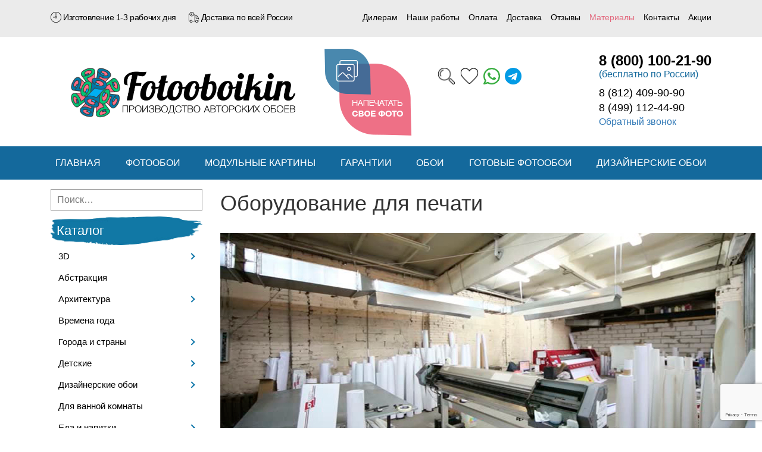

--- FILE ---
content_type: text/html; charset=UTF-8
request_url: https://penza.fotooboikin.ru/oborudovanie-dlya-pechati/
body_size: 110275
content:

<!DOCTYPE html PUBLIC "-//W3C//DTD XHTML 1.0 Strict//EN" "https://www.w3.org/TR/xhtml1/DTD/xhtml1-strict.dtd">
<html class="page page_redesign">
<head>
  <meta name="cmsmagazine" content="4bf03bcf7bc0f800e72a856df3c272ec"/>
  <meta name="google-site-verification" content="catxybi0YTcF3czuZ8acvJWMJZRaL4ELqsaMr2DuQOY"/>
  <meta name="yandex-verification" content="a968390d42f5cf72"/>
  <link rel="shortcut icon" href="/favicon.ico" type="image/x-icon">

  <link href="https://fonts.googleapis.com/css?family=Didact+Gothic|Lobster|PT+Sans|PT+Serif&display=swap"
        rel="stylesheet">
  <link rel="stylesheet" href="https://use.fontawesome.com/releases/v5.6.1/css/all.css"
        integrity="sha384-gfdkjb5BdAXd+lj+gudLWI+BXq4IuLW5IT+brZEZsLFm++aCMlF1V92rMkPaX4PP" crossorigin="anonymous">

    <script src="https://www.google.com/recaptcha/api.js?render=6LdOXpcpAAAAADXGh4hnb3HPfc5QKvxlU7fME0AG&amp;ver=3.0" id="google-recaptcha-js"></script>
    <link rel="stylesheet" href="https://fotooboikin.ru/wp-content/themes/twentyfifteen/css/bootstrap.min.css" type="text/css"/>
  <link rel="stylesheet" href="https://fotooboikin.ru/wp-content/themes/twentyfifteen/css/select2.min.css" type="text/css"/>
  <link rel="stylesheet" href="https://fotooboikin.ru/wp-content/themes/twentyfifteen/css/swiper.min.css" type="text/css"/>
  <meta name="viewport" content="width=device-width, initial-scale=1">
  <meta http-equiv="Content-Type" content="text/html; charset=UTF-8">
  <meta name='yandex-verification' content='6f8bab0a93ab6791'/>
      <link rel="canonical" href="https://penza.fotooboikin.ru/oborudovanie-dlya-pechati/"/>
    <script src="https://ajax.googleapis.com/ajax/libs/jquery/1.11.0/jquery.min.js"></script>
  <script src="https://fotooboikin.ru/wp-content/themes/twentyfifteen/crop/js/jquery.Jcrop.js"></script>
      <link rel="stylesheet" href="https://fotooboikin.ru/wp-content/themes/twentyfifteen/css/crop.css" type="text/css"/>
    <script src="https://fotooboikin.ru/wp-content/themes/twentyfifteen/js/crop.js"></script>
    <script src="https://fotooboikin.ru/wp-content/themes/twentyfifteen/js/select2.min.js"></script>
  <script src="https://cdnjs.cloudflare.com/ajax/libs/jquery-cookie/1.4.1/jquery.cookie.min.js"></script>
  <script src="https://www.google.com/recaptcha/api.js?render=6LdOXpcpAAAAADXGh4hnb3HPfc5QKvxlU7fME0AG"></script>

  <script>(function(html){html.className = html.className.replace(/\bno-js\b/,'js')})(document.documentElement);</script>
<title>Оборудование для печати</title>

<!-- This site is optimized with the Yoast SEO plugin v9.3 - https://yoast.com/wordpress/plugins/seo/ -->
<meta name="description" content="Купить фотообои в Пензе по выгодным ценам. Быстрая доставка и гарантия качества от производителя."/>
<meta property="og:locale" content="ru_RU" />
<meta property="og:type" content="article" />
<meta property="og:title" content="Оборудование для печати" />
<meta property="og:description" content="Купить фотообои в Пензе по выгодным ценам. Быстрая доставка и гарантия качества от производителя." />
<meta property="og:site_name" content="Фотообои на стену, интернет-магазин фотообоев на заказ с доставкой в Санкт-Петербурге" />
<meta property="og:image" content="https://fotooboikin.ru/wp-content/uploads/2017/09/1pr.jpg" />
<meta name="twitter:card" content="summary" />
<meta name="twitter:description" content="Купить фотообои в Пензе по выгодным ценам. Быстрая доставка и гарантия качества от производителя." />
<meta name="twitter:title" content="Оборудование для печати" />
<meta name="twitter:image" content="https://fotooboikin.ru/wp-content/uploads/2017/09/1pr.jpg" />
<script type='application/ld+json'>{"@context":"https://schema.org","@type":"BreadcrumbList","itemListElement":[{"@type":"ListItem","position":1,"item":{"@id":"https://fotooboikin.ru/","name":"\u0424\u043e\u0442\u043e\u043e\u0431\u043e\u0438"}},{"@type":"ListItem","position":2,"item":{"@id":"https://fotooboikin.ru/oborudovanie-dlya-pechati/","name":"\u041e\u0431\u043e\u0440\u0443\u0434\u043e\u0432\u0430\u043d\u0438\u0435 \u0434\u043b\u044f \u043f\u0435\u0447\u0430\u0442\u0438"}}]}</script>
<!-- / Yoast SEO plugin. -->

<link rel='dns-prefetch' href='//fotooboikin.ru' />
<link rel='dns-prefetch' href='//fonts.googleapis.com' />
<link rel='dns-prefetch' href='//s.w.org' />
<link rel="alternate" type="application/rss+xml" title="Фотообои на стену, интернет-магазин фотообоев на заказ с доставкой в Санкт-Петербурге &raquo; Лента" href="https://fotooboikin.ru/feed/" />
<link rel="alternate" type="application/rss+xml" title="Фотообои на стену, интернет-магазин фотообоев на заказ с доставкой в Санкт-Петербурге &raquo; Лента комментариев" href="https://fotooboikin.ru/comments/feed/" />
		<script type="text/javascript">
			window._wpemojiSettings = {"baseUrl":"https:\/\/s.w.org\/images\/core\/emoji\/11\/72x72\/","ext":".png","svgUrl":"https:\/\/s.w.org\/images\/core\/emoji\/11\/svg\/","svgExt":".svg","source":{"concatemoji":"https:\/\/fotooboikin.ru\/wp-includes\/js\/wp-emoji-release.min.js?ver=5.0.7"}};
			!function(a,b,c){function d(a,b){var c=String.fromCharCode;l.clearRect(0,0,k.width,k.height),l.fillText(c.apply(this,a),0,0);var d=k.toDataURL();l.clearRect(0,0,k.width,k.height),l.fillText(c.apply(this,b),0,0);var e=k.toDataURL();return d===e}function e(a){var b;if(!l||!l.fillText)return!1;switch(l.textBaseline="top",l.font="600 32px Arial",a){case"flag":return!(b=d([55356,56826,55356,56819],[55356,56826,8203,55356,56819]))&&(b=d([55356,57332,56128,56423,56128,56418,56128,56421,56128,56430,56128,56423,56128,56447],[55356,57332,8203,56128,56423,8203,56128,56418,8203,56128,56421,8203,56128,56430,8203,56128,56423,8203,56128,56447]),!b);case"emoji":return b=d([55358,56760,9792,65039],[55358,56760,8203,9792,65039]),!b}return!1}function f(a){var c=b.createElement("script");c.src=a,c.defer=c.type="text/javascript",b.getElementsByTagName("head")[0].appendChild(c)}var g,h,i,j,k=b.createElement("canvas"),l=k.getContext&&k.getContext("2d");for(j=Array("flag","emoji"),c.supports={everything:!0,everythingExceptFlag:!0},i=0;i<j.length;i++)c.supports[j[i]]=e(j[i]),c.supports.everything=c.supports.everything&&c.supports[j[i]],"flag"!==j[i]&&(c.supports.everythingExceptFlag=c.supports.everythingExceptFlag&&c.supports[j[i]]);c.supports.everythingExceptFlag=c.supports.everythingExceptFlag&&!c.supports.flag,c.DOMReady=!1,c.readyCallback=function(){c.DOMReady=!0},c.supports.everything||(h=function(){c.readyCallback()},b.addEventListener?(b.addEventListener("DOMContentLoaded",h,!1),a.addEventListener("load",h,!1)):(a.attachEvent("onload",h),b.attachEvent("onreadystatechange",function(){"complete"===b.readyState&&c.readyCallback()})),g=c.source||{},g.concatemoji?f(g.concatemoji):g.wpemoji&&g.twemoji&&(f(g.twemoji),f(g.wpemoji)))}(window,document,window._wpemojiSettings);
		</script>
		<style type="text/css">
img.wp-smiley,
img.emoji {
	display: inline !important;
	border: none !important;
	box-shadow: none !important;
	height: 1em !important;
	width: 1em !important;
	margin: 0 .07em !important;
	vertical-align: -0.1em !important;
	background: none !important;
	padding: 0 !important;
}
</style>
<link rel='stylesheet' id='wpfp-css' href='https://fotooboikin.ru/wp-content/plugins/wp-favorite-posts/wpfp.css' type='text/css' />
<link rel='stylesheet' id='wp-block-library-css'  href='https://fotooboikin.ru/wp-includes/css/dist/block-library/style.min.css?ver=5.0.7' type='text/css' media='all' />
<link rel='stylesheet' id='easy_testimonial_style-css'  href='https://fotooboikin.ru/wp-content/plugins/easy-testimonials/include/assets/css/style.css?ver=5.0.7' type='text/css' media='all' />
<link rel='stylesheet' id='formcraft-common-css'  href='https://fotooboikin.ru/wp-content/plugins/formcraft3/dist/formcraft-common.css?ver=3.7.2' type='text/css' media='all' />
<link rel='stylesheet' id='formcraft-form-css'  href='https://fotooboikin.ru/wp-content/plugins/formcraft3/dist/form.css?ver=3.7.2' type='text/css' media='all' />
<link rel='stylesheet' id='page-list-style-css'  href='https://fotooboikin.ru/wp-content/plugins/page-list/css/page-list.css?ver=5.1' type='text/css' media='all' />
<link rel='stylesheet' id='twentyfifteen-fonts-css'  href='https://fonts.googleapis.com/css?family=Noto+Sans%3A400italic%2C700italic%2C400%2C700%7CNoto+Serif%3A400italic%2C700italic%2C400%2C700&#038;subset=latin%2Clatin-ext%2Ccyrillic%2Ccyrillic-ext' type='text/css' media='all' />
<link rel='stylesheet' id='genericons-css'  href='https://fotooboikin.ru/wp-content/themes/twentyfifteen/genericons/genericons.css?ver=3.2' type='text/css' media='all' />
<link rel='stylesheet' id='twentyfifteen-style-css'  href='https://fotooboikin.ru/wp-content/themes/twentyfifteen/style.css?ver=5.0.7' type='text/css' media='all' />
<!--[if lt IE 9]>
<link rel='stylesheet' id='twentyfifteen-ie-css'  href='https://fotooboikin.ru/wp-content/themes/twentyfifteen/css/ie.css?ver=20141010' type='text/css' media='all' />
<![endif]-->
<!--[if lt IE 8]>
<link rel='stylesheet' id='twentyfifteen-ie7-css'  href='https://fotooboikin.ru/wp-content/themes/twentyfifteen/css/ie7.css?ver=20141010' type='text/css' media='all' />
<![endif]-->
<link rel='stylesheet' id='custom-css'  href='https://fotooboikin.ru/wp-content/themes/twentyfifteen/css/custom.css?ver=3.34' type='text/css' media='all' />
<link rel='stylesheet' id='custom2-css'  href='https://fotooboikin.ru/wp-content/themes/twentyfifteen/css/custom2.css?ver=3.34' type='text/css' media='all' />
<link rel='stylesheet' id='awesome-css'  href='https://fotooboikin.ru/wp-content/themes/twentyfifteen/css/font-awesome.min.css?ver=3.34' type='text/css' media='all' />
<link rel='stylesheet' id='wpdreams-asl-basic-css'  href='https://fotooboikin.ru/wp-content/plugins/ajax-search-lite/css/style.basic.css?ver=4.7.20' type='text/css' media='all' />
<link rel='stylesheet' id='wpdreams-ajaxsearchlite-css'  href='https://fotooboikin.ru/wp-content/plugins/ajax-search-lite/css/style-simple-blue.css?ver=4.7.20' type='text/css' media='all' />
<link rel='stylesheet' id='simple-favorites-css'  href='https://fotooboikin.ru/wp-content/plugins/favorites/assets/css/favorites.css?ver=2.3.2' type='text/css' media='all' />
<link rel='stylesheet' id='fancybox-css'  href='https://fotooboikin.ru/wp-content/plugins/easy-fancybox/css/jquery.fancybox.1.3.23.min.css' type='text/css' media='screen' />
<script type='text/javascript' src='https://fotooboikin.ru/wp-includes/js/jquery/jquery.js?ver=1.12.4'></script>
<script type='text/javascript' src='https://fotooboikin.ru/wp-includes/js/jquery/jquery-migrate.min.js?ver=1.4.1'></script>
<script type='text/javascript'>
/* <![CDATA[ */
var favorites_data = {"ajaxurl":"https:\/\/fotooboikin.ru\/wp-admin\/admin-ajax.php","nonce":"42e939c1ec","favorite":"<svg class=\"favorite-icon\" width=\"28\" height=\"26\" viewBox=\"-1 0 30 26\" fill=\"none\" xmlns=\"http:\/\/www.w3.org\/2000\/svg\"><path d=\"M20.5625 0.816406C17.5796 0.816406 15.3663 2.64827 14 5.24691C12.6339 2.64844 10.4205 0.816406 7.4375 0.816406C3.13857 0.816406 0 4.4266 0 8.82895C0 14.6508 5.55472 18.3058 13.4598 25.2228C13.7692 25.4934 14.2308 25.4934 14.5402 25.2228C22.438 18.3121 28 14.6515 28 8.82895C28 4.42589 24.8609 0.816406 20.5625 0.816406Z\"\/><\/svg>","favorited":"<svg class=\"favorite-icon\" width=\"28\" height=\"26\" viewBox=\"-1 0 30 26\" fill=\"none\" xmlns=\"http:\/\/www.w3.org\/2000\/svg\"><path d=\"M20.5625 0.816406C17.5796 0.816406 15.3663 2.64827 14 5.24691C12.6339 2.64844 10.4205 0.816406 7.4375 0.816406C3.13857 0.816406 0 4.4266 0 8.82895C0 14.6508 5.55472 18.3058 13.4598 25.2228C13.7692 25.4934 14.2308 25.4934 14.5402 25.2228C22.438 18.3121 28 14.6515 28 8.82895C28 4.42589 24.8609 0.816406 20.5625 0.816406Z\"\/><\/svg>","includecount":"","indicate_loading":"","loading_text":"Loading","loading_image":"","loading_image_active":"","loading_image_preload":"","cache_enabled":"1","button_options":{"button_type":"custom","custom_colors":true,"box_shadow":false,"include_count":false,"default":{"background_default":false,"border_default":false,"text_default":false,"icon_default":false,"count_default":false},"active":{"background_active":false,"border_active":false,"text_active":false,"icon_active":false,"count_active":false}},"authentication_modal_content":"<p>Please login to add favorites.<\/p><p><a href=\"#\" data-favorites-modal-close>Dismiss this notice<\/a><\/p>","authentication_redirect":"","dev_mode":"","logged_in":"","user_id":"0","authentication_redirect_url":"https:\/\/fotooboikin.ru\/wp-login.php"};
/* ]]> */
</script>
<script type='text/javascript' src='https://fotooboikin.ru/wp-content/plugins/favorites/assets/js/favorites.min.js?ver=2.3.2'></script>
<script type='text/javascript' src='https://fotooboikin.ru/wp-content/plugins/wp-favorite-posts/wpfp.js?ver=5.0.7'></script>
<link rel='https://api.w.org/' href='https://fotooboikin.ru/wp-json/' />
<link rel="EditURI" type="application/rsd+xml" title="RSD" href="https://fotooboikin.ru/xmlrpc.php?rsd" />
<link rel="wlwmanifest" type="application/wlwmanifest+xml" href="https://fotooboikin.ru/wp-includes/wlwmanifest.xml" /> 
<meta name="generator" content="WordPress 5.0.7" />
<link rel='shortlink' href='https://fotooboikin.ru/?p=15842' />
<link rel="alternate" type="application/json+oembed" href="https://fotooboikin.ru/wp-json/oembed/1.0/embed?url=https%3A%2F%2Ffotooboikin.ru%2Foborudovanie-dlya-pechati%2F" />
<link rel="alternate" type="text/xml+oembed" href="https://fotooboikin.ru/wp-json/oembed/1.0/embed?url=https%3A%2F%2Ffotooboikin.ru%2Foborudovanie-dlya-pechati%2F&#038;format=xml" />
<style type="text/css" media="screen"></style><style type="text/css" media="screen">@media (max-width: 728px) {}</style><style type="text/css" media="screen">@media (max-width: 320px) {}</style><script type="text/javascript">
	window._wp_rp_static_base_url = 'https://wprp.sovrn.com/static/';
	window._wp_rp_wp_ajax_url = "https://fotooboikin.ru/wp-admin/admin-ajax.php";
	window._wp_rp_plugin_version = '3.6.4';
	window._wp_rp_post_id = '15842';
	window._wp_rp_num_rel_posts = '10';
	window._wp_rp_thumbnails = true;
	window._wp_rp_post_title = '%D0%9E%D0%B1%D0%BE%D1%80%D1%83%D0%B4%D0%BE%D0%B2%D0%B0%D0%BD%D0%B8%D0%B5+%D0%B4%D0%BB%D1%8F+%D0%BF%D0%B5%D1%87%D0%B0%D1%82%D0%B8';
	window._wp_rp_post_tags = [];
	window._wp_rp_promoted_content = true;
</script>
<link rel="stylesheet" href="https://fotooboikin.ru/wp-content/plugins/wordpress-23-related-posts-plugin/static/themes/vertical.css?version=3.6.4" />
<link rel="stylesheet" href="https://fotooboikin.ru/wp-content/plugins/wp-page-numbers/stylish/wp-page-numbers.css" type="text/css" media="screen" />                <link href='//fonts.googleapis.com/css?family=Open+Sans' rel='stylesheet' type='text/css'>
                                <style type="text/css">
                    <!--
                    
            @font-face {
                font-family: 'aslsicons2';
                src: url('https://fotooboikin.ru/wp-content/plugins/ajax-search-lite/css/fonts/icons2.eot');
                src: url('https://fotooboikin.ru/wp-content/plugins/ajax-search-lite/css/fonts/icons2.eot?#iefix') format('embedded-opentype'),
                     url('https://fotooboikin.ru/wp-content/plugins/ajax-search-lite/css/fonts/icons2.woff2') format('woff2'),
                     url('https://fotooboikin.ru/wp-content/plugins/ajax-search-lite/css/fonts/icons2.woff') format('woff'),
                     url('https://fotooboikin.ru/wp-content/plugins/ajax-search-lite/css/fonts/icons2.ttf') format('truetype'),
                     url('https://fotooboikin.ru/wp-content/plugins/ajax-search-lite/css/fonts/icons2.svg#icons') format('svg');
                font-weight: normal;
                font-style: normal;
            }
            div[id*='ajaxsearchlitesettings'].searchsettings .asl_option_inner label {
                font-size: 0px !important;
                color: rgba(0, 0, 0, 0);
            }
            div[id*='ajaxsearchlitesettings'].searchsettings .asl_option_inner label:after {
                font-size: 11px !important;
                position: absolute;
                top: 0;
                left: 0;
                z-index: 1;
            }
            div[id*='ajaxsearchlite'].wpdreams_asl_container {
                width: 234px;
                margin: 0px 0px 0px 0px;
            }
            div[id*='ajaxsearchliteres'].wpdreams_asl_results div.resdrg span.highlighted {
                font-weight: bold;
                color: rgba(217, 49, 43, 1);
                background-color: rgba(238, 238, 238, 1);
            }
            div[id*='ajaxsearchliteres'].wpdreams_asl_results .results div.asl_image {
                width: 70px;
                height: 70px;
            }
            div.asl_r .results {
                max-height: none;
            }
                                -->
                </style>
                            <script type="text/javascript">
                if ( typeof _ASL !== "undefined" && _ASL !== null && typeof _ASL.initialize !== "undefined" )
                    _ASL.initialize();
            </script>
              <link rel="stylesheet" href="https://fotooboikin.ru/wp-content/themes/twentyfifteen/css/ft-styles.css?v=0.3.0" type="text/css"/>
<!--  <link rel="stylesheet" href="--><!--/css/jquery.fancybox.min.css" type="text/css"/>-->
  <link rel="stylesheet" href="https://fotooboikin.ru/wp-content/themes/twentyfifteen/fonts/HelveticaNeueCyr/stylesheet.css"
        type="text/css"/>
  <meta charset="UTF-8">

</head>
<body class="page__body">
<div class="navbar navbar-inverse navbar-fixed-top" role="navigation">
  <div class="container">
    <button type="button" class="navbar-toggle" data-toggle="collapse" data-target=".navbar-collapse">
      <span class="sr-only">Toggle navigation</span>
      <span class="icon-bar"></span>
      <span class="icon-bar"></span>
      <span class="icon-bar"></span>
    </button>
    <div class="navbar__items-container">
      <ul class="navbar__items">
        <!--
              <li class="navbar__item">
                <img class="navbar__item-icon" src="/images/redesign/icons/geolocation.png" alt="Иконка геолокации"/> -->
                                  <!--
          <a href="#geolocation-modal" data-toggle="modal"
             class="navbar__button">Санкт-Петербург</a>
        </li>
    -->
        <li class="navbar__item">
          <img class="navbar__item-icon" src="/images/redesign/icons/timer.png" alt="Иконка таймера"/>
          <span class="navbar__item-text">Изготовление 1-3 рабочих дня</span>
        </li>
        <li class="navbar__item">
          <img class="navbar__item-icon" src="/images/redesign/icons/delivery.png" alt="Иконка доставки"/>
          <span class="navbar__item-text">Доставка по всей России</span>
        </li>
      </ul>
      <ul class="navbar__items collapse navbar-collapse">
        <li class="navbar__item">
          <a class="navbar__link" href="/dileram/" rel="nofollow">Дилерам</a>
        </li>
        <li class="navbar__item">
          <a class="navbar__link" href="/nashi-rabotyi/">Наши работы</a>
        </li>
        <li class="navbar__item">
          <a class="navbar__link" href="/oplata/" rel="nofollow">Оплата</a>
        </li>
        <li class="navbar__item">
          <a class="navbar__link" href="/dostavka/" rel="nofollow">Доставка</a>
        </li>
        <li class="navbar__item">
          <a class="navbar__link" href="/otzyivyi-vse/">Отзывы</a>
        </li>
        <li class="navbar__item dropdown">
          <a href="/materialyi/" class="navbar__link navbar__link_animation_blink">Материалы</a>
        </li>
        <li class="navbar__item">
          <a class="navbar__link" href="/kontaktyi/">Контакты</a>
        </li>
        <li class="navbar__item">
          <a class="navbar__link" href="/aktsii/">Акции</a>
        </li>
      </ul>
    </div>
  </div>
</div>
<div class="header" id="header">
  <div class="container">
    <div class="row header__row">
      <div class="col-xs-12 col-sm-5 col-md-5 col-lg-5">
        <a class="header__logo" href="/">
          <img class="header__logo-image" src="/images/redesign/logo/logo.png" alt="Логотип"/>
        </a>
      </div>
      <div class="col-xs-12 col-lg-2 hidden-xs hidden-md hidden-sm">
        <div class="header__center">
          <a href="/oformit-zakaz/">
            <img src="https://fotooboikin.ru/blog/img/print.png" class="header__center-image"
                 alt="Оформить заказ">
          </a>
        </div>
      </div>
      <div class="col-xs-12 col-sm-2 col-md-2 col-lg-2">
        <div class="header__icons">
          <div class="header-icons">
            <a href="#" class="js-search-trigger header-icons__item">
              <img class="header-icons__item-image" src="/images/redesign/icons/search.png" alt="Поиск">
            </a>
            <a href="/favorites/" class="header-icons__item">
              <img class="header-icons__item-image" src="/images/redesign/icons/favorite-dark.png" alt="Избранные">
            </a>
            <a href="https://wa.me/79956235873" class="header-icons__item" title="+7 (995) 623 58 73">
              <img class="header-icons__item-image" src="/images/redesign/icons/whatsapp.png?v2" alt="WhatsApp">
            </a>
            <a href="https://t.me/+79956235873" class="header-icons__item" title="+7 (995) 623 58 73">
              <img class="header-icons__item-image" src="/images/redesign/icons/telegram.png" alt="Telegram">
            </a>
          </div>
        </div>
        <div class="header__search">
          <form class="header-search" action="/">
            <input class="header-search__input" type="text" name="s" placeholder="Цветы">
            <button class="header-search__button">
              <img src="/images/redesign/icons/search.png" alt="Поиск" class="header-search__icon">
            </button>
          </form>
        </div>
      </div>
      <div class="col-xs-12 col-sm-5 col-md-5 col-lg-3">
        <div class="header__contacts">
          <div class="header__contacts-inner">
            <a href="tel:+78001002190" class="header__contacts-tel header__contacts-tel_size_large">8 (800)
              100-21-90</a>
            <div class="header__contacts-text">(бесплатно по России)</div>
            <a href="tel:+78124099090" class="header__contacts-tel">8 (812) 409-90-90</a>
            <a href="tel:+74991124490" class="header__contacts-tel">8 (499) 112-44-90</a>
            <div class="header__contacts-text"><a href="#callback-modal" data-toggle="modal"
                                                  onclick='yaCounter33374638.reachGoal("clickRecall");'>Обратный
                звонок</a></div>
          </div>
        </div>
        <div id="myModal6" class="modal fade">
          <div class="modal-dialog">
            <div class="modal-content">
              <div class="modal-header center">
                <button type="button" class="close" data-dismiss="modal" aria-hidden="true">×</button>
              </div>
              <div class="modal-body">

                <div class="row">
                  <div class="col-xs-12">
                    <div data-uniq='6975ce08f12fe' class='uniq-6975ce08f12fe formcraft-css form-live align-left'><div class='form-logic'>[]</div><div class="fc-pagination-cover fc-pagination-1">
				<div class="fc-pagination" style="width: 100%">
					<div class="pagination-trigger " data-index="0">
						<span class="page-number"><span >1</span></span>
						<span class="page-name ">Step 1</span>
						
					</div>
				</div>
			</div>
			
			<style scoped="scoped" >
			@media (max-width : 480px) {
				.fc_modal-dialog-2 .fc-pagination-cover .fc-pagination
				{
					background-color: transparent !important;
				}
			}
						.formcraft-css .fc-form.fc-form-2 .form-element .submit-cover .submit-button,
			.formcraft-css .fc-form.fc-form-2 .form-element .fileupload-cover .button-file,
			.formcraft-css .fc-form.fc-form-2 .form-element .field-cover .button,
			.formcraft-datepicker .ui-datepicker-header,
			.formcraft-datepicker .ui-datepicker-title
			{
				background: #deb887;
				color: #fff;
			}
			.formcraft-datepicker td .ui-state-active,
			.formcraft-datepicker td .ui-state-hover,
			.formcraft-css .fc-form.fc-form-2 .form-element .slider-cover .ui-slider-range
			{
				background: #deb887;
			}
			#ui-datepicker-div.formcraft-datepicker .ui-datepicker-header,
			.formcraft-css .fc-form .field-cover>div.full hr
			{
				border-color: #c3a176;
			}
			#ui-datepicker-div.formcraft-datepicker .ui-datepicker-prev:hover,
			#ui-datepicker-div.formcraft-datepicker .ui-datepicker-next:hover,
			#ui-datepicker-div.formcraft-datepicker select.ui-datepicker-month:hover,
			#ui-datepicker-div.formcraft-datepicker select.ui-datepicker-year:hover
			{
				background-color: #c3a176;
			}
			.formcraft-css .fc-pagination>div.active .page-number,
			.formcraft-css .form-cover-builder .fc-pagination>div:first-child .page-number
			{
				background-color: #deb887;
				color: #fff;
			}
			#ui-datepicker-div.formcraft-datepicker table.ui-datepicker-calendar th,
			#ui-datepicker-div.formcraft-datepicker table.ui-datepicker-calendar td.ui-datepicker-today a,
			.formcraft-css .fc-form.fc-form-2 .form-element .star-cover label,
			html .formcraft-css .fc-form.label-floating .form-element .field-cover.has-focus>span,
			.formcraft-css .fc-form.fc-form-2 .form-element .customText-cover a,
			.formcraft-css .prev-next>div span:hover
			{
				color: #deb887;
			}
			.formcraft-css .fc-form.fc-form-2 .form-element .customText-cover a:hover
			{
				color: #c3a176;
			}
			html .formcraft-css .fc-form.fc-form-2.label-floating .form-element .field-cover > span
			{
				color: #666666;
			}
			html .formcraft-css .fc-form .final-success .final-success-check {
				border: 2px solid #666666;
			}
			.formcraft-css .fc-form.fc-form-2 .form-element .field-cover input[type="text"],
			.formcraft-css .fc-form.fc-form-2 .form-element .field-cover input[type="email"],
			.formcraft-css .fc-form.fc-form-2 .form-element .field-cover input[type="password"],
			.formcraft-css .fc-form.fc-form-2 .form-element .field-cover input[type="tel"],
			.formcraft-css .fc-form.fc-form-2 .form-element .field-cover textarea,
			.formcraft-css .fc-form.fc-form-2 .form-element .field-cover select,
			.formcraft-css .fc-form.fc-form-2 .form-element .field-cover .time-fields-cover,
			.formcraft-css .fc-form.fc-form-2 .form-element .field-cover .awesomplete ul
			{
				color: #777;
			}
			.formcraft-css .fc-form.fc-form-2 .form-element .field-cover input[type="text"],
			.formcraft-css .fc-form.fc-form-2 .form-element .field-cover input[type="password"],
			.formcraft-css .fc-form.fc-form-2 .form-element .field-cover input[type="email"],
			.formcraft-css .fc-form.fc-form-2 .form-element .field-cover input[type="radio"],
			.formcraft-css .fc-form.fc-form-2 .form-element .field-cover input[type="checkbox"],
			.formcraft-css .fc-form.fc-form-2 .form-element .field-cover input[type="tel"],
			.formcraft-css .fc-form.fc-form-2 .form-element .field-cover select,
			.formcraft-css .fc-form.fc-form-2 .form-element .field-cover textarea
			{
				background-color: #fafafa;
			}
			.formcraft-css .fc-form.fc-form-2 .form-element .field-cover input[type="radio"]:checked,
			.formcraft-css .fc-form.fc-form-2 .form-element .field-cover input[type="checkbox"]:checked {
				border-color: #c3a176;
				background: #deb887;				
			}
			.formcraft-css .fc-form.fc-form-2 .form-element .star-cover label .star
			{
				text-shadow: 0px 1px 0px #c3a176;
			}
			.formcraft-css .fc-form.fc-form-2 .form-element .slider-cover .ui-slider-range
			{
				box-shadow: 0px 1px 1px #c3a176 inset;
			}
			.formcraft-css .fc-form.fc-form-2 .form-element .fileupload-cover .button-file
			{
				border-color: #c3a176;
			}
			.formcraft-css .fc-form.fc-form-2 .form-element .form-element-html input[type="password"]:focus,
			.formcraft-css .fc-form.fc-form-2 .form-element .form-element-html input[type="email"]:focus,
			.formcraft-css .fc-form.fc-form-2 .form-element .form-element-html input[type="tel"]:focus,
			.formcraft-css .fc-form.fc-form-2 .form-element .form-element-html input[type="text"]:focus,
			.formcraft-css .fc-form.fc-form-2 .form-element .form-element-html textarea:focus,
			.formcraft-css .fc-form.fc-form-2 .form-element .form-element-html select:focus
			{
				border-color: #deb887;
			}
			.formcraft-css .fc-form.fc-form-2 .form-element .form-element-html .field-cover .is-read-only:focus {
				border-color: #ccc;
			}
			.formcraft-css .fc-form.fc-form-2			{
				font-family: inherit;
			}
			@media (max-width : 480px) {
				html .dedicated-page,
				html .dedicated-page .formcraft-css .fc-pagination > div.active
				{
					background: transparent;
				}
			}
		</style>
		<div class="form-cover">
			<form data-thousand="" data-decimal="." data-delay="" data-id="2" class="fc-form fc-form-2 align- fc-temp-class remove-asterisk- icons-hide- disable-enter- label-placeholder field-border-visible frame-hidden spin-false save-form-false dont-submit-hidden-false field-alignment-left" style="width: 100%; color: #666666; font-size: 100%; background: transparent">
				<div class="form-page form-page-0" data-index="0">
					
					<div class="form-page-content     ">
						<div data-identifier="field1" data-index="0" style="width: 100%" class=" form-element form-element-field1 options- index- form-element-0 default-false form-element-type-oneLineText is-required-false odd -handle">
							<div class="form-element-html"><div ><div class="oneLineText-cover field-cover  "><span class="sub-label-false"><span class="main-label"><span >Имя</span></span><span class="sub-label"></span></span><div><span class="error"></span><input type="text" placeholder="Имя" make-read-only="" data-field-id="field1" name="field1[]" data-min-char="" data-max-char="" data-val-type="" data-regexp="" data-is-required="false" data-allow-spaces="" class="validation-lenient" data-placement="right" data-toggle="tooltip" tooltip="" data-trigger="focus" data-html="true" data-input-mask="" data-mask-placeholder="" data-original-title=""><i class="formcraft-icon formcraft-icon-type-no-icon">no-icon</i></div></div></div></div>
							
						</div><div data-identifier="field2" data-index="1" style="width: 100%" class=" even form-element form-element-field2 options- index- form-element-1 default-false form-element-type-oneLineText is-required-true -handle">
							<div class="form-element-html"><div ><div class="oneLineText-cover field-cover  "><span class="sub-label-false"><span class="main-label"><span >Телефон</span></span><span class="sub-label"></span></span><div><span class="error"></span><input type="text" placeholder="Телефон" make-read-only="" data-field-id="field2" name="field2[]" data-min-char="" data-max-char="" data-val-type="" data-regexp="" data-is-required="true" data-allow-spaces="" class="validation-lenient" data-placement="right" data-toggle="tooltip" tooltip="" data-trigger="focus" data-html="true" data-input-mask="" data-mask-placeholder="" data-original-title=""><i class="formcraft-icon formcraft-icon-type-no-icon">no-icon</i></div></div></div></div>
							
						</div><div data-identifier="field7" data-index="2" style="width: 100%" class=" form-element form-element-field7 options- index- form-element-2 default-false form-element-type-customText is-required-false odd -handle">
							<div class="form-element-html"><div ><div class="absolute-false customText-cover field-cover" style="left: ; top: ;right: ;bottom: ;color: #666666 !important; background-color:"><div class="full" style="text-align: left"><p style="text-align: center" ><span style="font-size: 10px">Нажимая кнопrу отправить, я подтверждаю, что согласен с правилами политики конфиденциальности</span></p></div><input type="hidden" name="field7" data-field-id="field7"></div></div></div>
							
						</div><div data-identifier="field3" data-index="3" style="width: 100%" class=" even form-element form-element-field3 options- index- form-element-3 default-false form-element-type-submit is-required-false -handle">
							<div class="form-element-html"><div ><div class="align-center wide-false submit-cover field-cover"><button type="submit" class="button submit-button"><span class="text ">Отправить</span><span class="spin-cover"><i style="color:" class="loading-icon icon-cog animate-spin"></i></span></button></div><div class="submit-response "></div><input type="text" class="required_field " name="website" autocomplete="maple-syrup-pot"></div></div>
							
						</div>
					</div>
				</div>
			</form>
			<div class="prev-next prev-next-1" style="width: 100%; color: #666666; font-size: 100%; background: transparent">
				<div><input type="text" class="  "><span class="inactive page-prev "><i class="formcraft-icon">keyboard_arrow_left</i>Previous</span></div>
				<div><input type="text" class="  "><span class="page-next ">Next<i class="formcraft-icon">keyboard_arrow_right</i></span></div>
			</div>
		</div></div>                  </div>
                </div>
              </div>

            </div>
          </div>
        </div>
      </div>
    </div>
  </div>
</div>
<div class="header-nav">
  <div class="container">
    <ul class="header-nav__items">
      <li class="header-nav__item">
        <a href="/" class="header-nav__link">Главная</a>
      </li>
      <li class="header-nav__item">
        <a href="/katalog/" class="header-nav__link">Фотообои</a>
      </li>
	  <li class="header-nav__item">
        <a href="/modulnyie-kartinyi/" class="header-nav__link">Модульные картины</a>
      </li>
      <li class="header-nav__item">
        <a href="/garantiya/" class="header-nav__link">Гарантии</a>
      </li>
      <li class="header-nav__item">
        <a href="/katalog/" class="header-nav__link">Обои</a>
      </li>
      <li class="header-nav__item">
        <a href="/stock-wallpaper/" class="header-nav__link">Готовые фотообои</a>
      </li>
      <li class="header-nav__item">
        <a href="/desing-oboi/" class="header-nav__link">Дизайнерские обои</a>
      </li>
    </ul>
  </div>
</div>


	<div class="container">
<div class="row">
 		<div class="col-lg-3 col-md-3 col-sm-3 col-xs-12 hidden-xs hidden-sm">	
<div class="sidebar-left hidden-xs hidden-sm">


	<form role="search" method="get" class="search-form" action="https://fotooboikin.ru/">
				<label>
					<input type="search" class="seas" placeholder="Поиск&hellip;" value="" name="s" title="Найти:" />
				</label>
			</form>


<a href="/oformit-zakaz/"  class="bitos">Распечатать своё фото</a>

	
	
		<div id="primary-sidebar" class="primary-sidebar widget-area" role="complementary">
		<aside id="categories-2" class="widget widget_categories"><div class="widget-title">Каталог</div>		<ul>
	<li class="cat-item cat-item-82"><a href="https://fotooboikin.ru/3d-fotooboi/" >3D</a>
<ul class='children'>
	<li class="cat-item cat-item-159"><a href="https://fotooboikin.ru/3d-fotooboi/3d-tsvetyi/" >3D цветы</a>
</li>
	<li class="cat-item cat-item-217"><a href="https://fotooboikin.ru/3d-fotooboi/stereoskopicheskie/" >Стереоскопические</a>
</li>
</ul>
</li>
	<li class="cat-item cat-item-5"><a href="https://fotooboikin.ru/abstraktsiya/" >Абстракция</a>
</li>
	<li class="cat-item cat-item-100"><a href="https://fotooboikin.ru/arhitektura/" >Архитектура</a>
<ul class='children'>
	<li class="cat-item cat-item-10"><a href="https://fotooboikin.ru/arhitektura/zamki/" >Замки</a>
</li>
	<li class="cat-item cat-item-97"><a href="https://fotooboikin.ru/arhitektura/mostyi/" >Мосты</a>
</li>
	<li class="cat-item cat-item-12"><a href="https://fotooboikin.ru/arhitektura/neboskrebyi/" >Небоскребы</a>
</li>
</ul>
</li>
	<li class="cat-item cat-item-89"><a href="https://fotooboikin.ru/vremena-goda/" >Времена года</a>
</li>
	<li class="cat-item cat-item-7"><a href="https://fotooboikin.ru/goroda-i-stranyi/" >Города и страны</a>
<ul class='children'>
	<li class="cat-item cat-item-9"><a href="https://fotooboikin.ru/goroda-i-stranyi/gretsiya/" >Греция</a>
</li>
	<li class="cat-item cat-item-8"><a href="https://fotooboikin.ru/goroda-i-stranyi/italiya/" >Италия</a>
</li>
	<li class="cat-item cat-item-11"><a href="https://fotooboikin.ru/goroda-i-stranyi/london/" >Лондон</a>
</li>
	<li class="cat-item cat-item-14"><a href="https://fotooboikin.ru/goroda-i-stranyi/nyu-york/" >Нью-Йорк</a>
</li>
	<li class="cat-item cat-item-15"><a href="https://fotooboikin.ru/goroda-i-stranyi/parizh/" >Париж</a>
</li>
	<li class="cat-item cat-item-16"><a href="https://fotooboikin.ru/goroda-i-stranyi/sankt-peterburg/" >Санкт-Петербург</a>
</li>
</ul>
</li>
	<li class="cat-item cat-item-17"><a href="https://fotooboikin.ru/detskie/" >Детские</a>
<ul class='children'>
	<li class="cat-item cat-item-18"><a href="https://fotooboikin.ru/detskie/dlya-devochek/" >Для девочек</a>
</li>
	<li class="cat-item cat-item-19"><a href="https://fotooboikin.ru/detskie/dlya-malchikov/" >Для мальчиков</a>
</li>
	<li class="cat-item cat-item-168"><a href="https://fotooboikin.ru/detskie/dlya-podrostkov/" >Для подростков</a>
</li>
	<li class="cat-item cat-item-229"><a href="https://fotooboikin.ru/detskie/multfilmyi/" >Мултьфильмы</a>
</li>
	<li class="cat-item cat-item-93"><a href="https://fotooboikin.ru/detskie/printsessyi/" >Принцессы</a>
</li>
	<li class="cat-item cat-item-94"><a href="https://fotooboikin.ru/detskie/supergeroi/" >Супергерои</a>
</li>
	<li class="cat-item cat-item-86"><a href="https://fotooboikin.ru/detskie/fei/" >Феи</a>
</li>
</ul>
</li>
	<li class="cat-item cat-item-220"><a href="https://fotooboikin.ru/desing-fotooboi/" >Дизайнерские обои</a>
<ul class='children'>
	<li class="cat-item cat-item-222"><a href="https://fotooboikin.ru/desing-fotooboi/detskie-2024/" >Детские 2024</a>
</li>
	<li class="cat-item cat-item-221"><a href="https://fotooboikin.ru/desing-fotooboi/hit-2024/" >Хит 2024</a>
</li>
</ul>
</li>
	<li class="cat-item cat-item-111"><a href="https://fotooboikin.ru/fotooboi-dlya-vannoy-komnatyi/" >Для ванной комнаты</a>
</li>
	<li class="cat-item cat-item-21"><a href="https://fotooboikin.ru/eda-i-napitki/" >Еда и напитки</a>
<ul class='children'>
	<li class="cat-item cat-item-22"><a href="https://fotooboikin.ru/eda-i-napitki/kofe/" >Кофе</a>
</li>
	<li class="cat-item cat-item-24"><a href="https://fotooboikin.ru/eda-i-napitki/ovoshhi-i-fruktyi/" >Овощи и фрукты</a>
</li>
	<li class="cat-item cat-item-25"><a href="https://fotooboikin.ru/eda-i-napitki/yagodyi/" >Ягоды</a>
</li>
</ul>
</li>
	<li class="cat-item cat-item-26"><a href="https://fotooboikin.ru/zhivoy-mir/" >Живой мир</a>
<ul class='children'>
	<li class="cat-item cat-item-87"><a href="https://fotooboikin.ru/zhivoy-mir/afrika/" >Африка</a>
</li>
	<li class="cat-item cat-item-27"><a href="https://fotooboikin.ru/zhivoy-mir/babochki/" >Бабочки</a>
</li>
	<li class="cat-item cat-item-28"><a href="https://fotooboikin.ru/zhivoy-mir/loshadi/" >Лошади</a>
</li>
	<li class="cat-item cat-item-29"><a href="https://fotooboikin.ru/zhivoy-mir/podvodnyiy-mir/" >Подводный мир</a>
</li>
	<li class="cat-item cat-item-30"><a href="https://fotooboikin.ru/zhivoy-mir/ptitsyi/" >Птицы</a>
</li>
	<li class="cat-item cat-item-1"><a href="https://fotooboikin.ru/zhivoy-mir/ryibyi/" >Рыбы</a>
</li>
</ul>
</li>
	<li class="cat-item cat-item-223"><a href="https://fotooboikin.ru/igryi/" >Игры</a>
</li>
	<li class="cat-item cat-item-31"><a href="https://fotooboikin.ru/iskusstvo/" >Искусство</a>
<ul class='children'>
	<li class="cat-item cat-item-32"><a href="https://fotooboikin.ru/iskusstvo/angelyi/" >Ангелы</a>
</li>
	<li class="cat-item cat-item-33"><a href="https://fotooboikin.ru/iskusstvo/graffiti/" >Граффити</a>
</li>
	<li class="cat-item cat-item-34"><a href="https://fotooboikin.ru/iskusstvo/zhivopis/" >Живопись</a>
</li>
	<li class="cat-item cat-item-92"><a href="https://fotooboikin.ru/iskusstvo/muzyika/" >Музыка</a>
</li>
	<li class="cat-item cat-item-35"><a href="https://fotooboikin.ru/iskusstvo/risovannyie-goroda/" >Рисованные города</a>
</li>
</ul>
</li>
	<li class="cat-item cat-item-36"><a href="https://fotooboikin.ru/kartyi/" >Карты</a>
</li>
	<li class="cat-item cat-item-37"><a href="https://fotooboikin.ru/kosmos/" >Космос</a>
<ul class='children'>
	<li class="cat-item cat-item-88"><a href="https://fotooboikin.ru/kosmos/zvezdnoe-nebo/" >Звездное небо</a>
</li>
	<li class="cat-item cat-item-102"><a href="https://fotooboikin.ru/kosmos/planetyi/" >Планеты</a>
</li>
	<li class="cat-item cat-item-91"><a href="https://fotooboikin.ru/kosmos/solntse/" >Солнце</a>
</li>
</ul>
</li>
	<li class="cat-item cat-item-225"><a href="https://fotooboikin.ru/listya/" >Листья</a>
</li>
	<li class="cat-item cat-item-106"><a href="https://fotooboikin.ru/lyudi/" >Люди</a>
<ul class='children'>
	<li class="cat-item cat-item-105"><a href="https://fotooboikin.ru/lyudi/devushki/" >Девушки</a>
</li>
</ul>
</li>
	<li class="cat-item cat-item-38"><a href="https://fotooboikin.ru/morya-i-plyazhi/" >Моря и пляжи</a>
<ul class='children'>
	<li class="cat-item cat-item-39"><a href="https://fotooboikin.ru/morya-i-plyazhi/more-i-plyazh/" >Море и пляж</a>
</li>
	<li class="cat-item cat-item-40"><a href="https://fotooboikin.ru/morya-i-plyazhi/palmyi/" >Пальмы</a>
</li>
	<li class="cat-item cat-item-41"><a href="https://fotooboikin.ru/morya-i-plyazhi/parusniki-i-lodki/" >Парусники и лодки</a>
</li>
	<li class="cat-item cat-item-169"><a href="https://fotooboikin.ru/morya-i-plyazhi/yuzhnyie-berega/" >Южные берега</a>
</li>
</ul>
</li>
	<li class="cat-item cat-item-227"><a href="https://fotooboikin.ru/nebo/" >Небо</a>
</li>
	<li class="cat-item cat-item-13"><a href="https://fotooboikin.ru/nochnoy-gorod/" >Ночной город</a>
</li>
	<li class="cat-item cat-item-156"><a href="https://fotooboikin.ru/populyarnyie/" >Популярные</a>
</li>
	<li class="cat-item cat-item-42"><a href="https://fotooboikin.ru/priroda/" >Природа</a>
<ul class='children'>
	<li class="cat-item cat-item-43"><a href="https://fotooboikin.ru/priroda/allei/" >Аллеи</a>
</li>
	<li class="cat-item cat-item-44"><a href="https://fotooboikin.ru/priroda/vodopadyi/" >Водопады</a>
</li>
	<li class="cat-item cat-item-45"><a href="https://fotooboikin.ru/priroda/goryi/" >Горы</a>
</li>
	<li class="cat-item cat-item-46"><a href="https://fotooboikin.ru/priroda/lesa-i-roshhi/" >Леса и рощи</a>
</li>
	<li class="cat-item cat-item-90"><a href="https://fotooboikin.ru/priroda/osen/" >Осень</a>
</li>
	<li class="cat-item cat-item-47"><a href="https://fotooboikin.ru/priroda/polya/" >Поля</a>
</li>
	<li class="cat-item cat-item-170"><a href="https://fotooboikin.ru/priroda/rayskie-sadyi/" >Райские сады</a>
</li>
	<li class="cat-item cat-item-48"><a href="https://fotooboikin.ru/priroda/tsvetushhie-derevya/" >Цветущие деревья</a>
</li>
</ul>
</li>
	<li class="cat-item cat-item-161"><a href="https://fotooboikin.ru/raznyie/" >Разное</a>
<ul class='children'>
	<li class="cat-item cat-item-162"><a href="https://fotooboikin.ru/raznyie/kaminyi/" >Камины</a>
</li>
	<li class="cat-item cat-item-163"><a href="https://fotooboikin.ru/raznyie/kirpichnyie-stenyi/" >Кирпичные стены</a>
</li>
	<li class="cat-item cat-item-164"><a href="https://fotooboikin.ru/raznyie/knigi/" >Книги</a>
</li>
	<li class="cat-item cat-item-166"><a href="https://fotooboikin.ru/raznyie/stil-loft/" >Стиль лофт</a>
</li>
</ul>
</li>
	<li class="cat-item cat-item-49"><a href="https://fotooboikin.ru/rasshiryayushhee-prostranstvo/" >Расширяющее пространство</a>
<ul class='children'>
	<li class="cat-item cat-item-50"><a href="https://fotooboikin.ru/rasshiryayushhee-prostranstvo/arki/" >Арки</a>
</li>
	<li class="cat-item cat-item-51"><a href="https://fotooboikin.ru/rasshiryayushhee-prostranstvo/dveri/" >Двери</a>
</li>
	<li class="cat-item cat-item-52"><a href="https://fotooboikin.ru/rasshiryayushhee-prostranstvo/lestnitsyi/" >Лестницы</a>
</li>
	<li class="cat-item cat-item-53"><a href="https://fotooboikin.ru/rasshiryayushhee-prostranstvo/okna/" >Окна</a>
</li>
	<li class="cat-item cat-item-167"><a href="https://fotooboikin.ru/rasshiryayushhee-prostranstvo/panoramnyie-okna/" >Панорамные окна</a>
</li>
	<li class="cat-item cat-item-54"><a href="https://fotooboikin.ru/rasshiryayushhee-prostranstvo/terrasyi/" >Террасы</a>
</li>
	<li class="cat-item cat-item-228"><a href="https://fotooboikin.ru/rasshiryayushhee-prostranstvo/tunnel/" >Туннель</a>
</li>
</ul>
</li>
	<li class="cat-item cat-item-55"><a href="https://fotooboikin.ru/retro-i-vintazh/" >Ретро и винтаж</a>
</li>
	<li class="cat-item cat-item-56"><a href="https://fotooboikin.ru/sport/" >Спорт</a>
</li>
	<li class="cat-item cat-item-57"><a href="https://fotooboikin.ru/tehnika/" >Техника</a>
<ul class='children'>
	<li class="cat-item cat-item-6"><a href="https://fotooboikin.ru/tehnika/avtomobili/" >Автомобили</a>
</li>
	<li class="cat-item cat-item-96"><a href="https://fotooboikin.ru/tehnika/gruzoviki/" >Грузовики</a>
</li>
	<li class="cat-item cat-item-99"><a href="https://fotooboikin.ru/tehnika/korabli/" >Корабли</a>
</li>
	<li class="cat-item cat-item-101"><a href="https://fotooboikin.ru/tehnika/mototsiklyi/" >Мотоциклы</a>
</li>
	<li class="cat-item cat-item-95"><a href="https://fotooboikin.ru/tehnika/poezda/" >Поезда</a>
</li>
	<li class="cat-item cat-item-218"><a href="https://fotooboikin.ru/tehnika/samoletyi/" >Самолеты</a>
</li>
</ul>
</li>
	<li class="cat-item cat-item-58"><a href="https://fotooboikin.ru/ulochki-i-dvoriki/" >Улочки и дворики</a>
</li>
	<li class="cat-item cat-item-226"><a href="https://fotooboikin.ru/fentezi/" >Фентази</a>
</li>
	<li class="cat-item cat-item-59"><a href="https://fotooboikin.ru/fonyi-i-ornamentyi/" >Фоны и орнаменты</a>
<ul class='children'>
	<li class="cat-item cat-item-60"><a href="https://fotooboikin.ru/fonyi-i-ornamentyi/pattern/" >Паттерн</a>
</li>
	<li class="cat-item cat-item-61"><a href="https://fotooboikin.ru/fonyi-i-ornamentyi/tekstura/" >Текстура</a>
</li>
</ul>
</li>
	<li class="cat-item cat-item-62"><a href="https://fotooboikin.ru/freski/" >Фрески</a>
</li>
	<li class="cat-item cat-item-185"><a href="https://fotooboikin.ru/hityi/" >Хиты</a>
</li>
	<li class="cat-item cat-item-63"><a href="https://fotooboikin.ru/tsvetyi-i-rasteniya/" >Цветы и растения</a>
<ul class='children'>
	<li class="cat-item cat-item-64"><a href="https://fotooboikin.ru/tsvetyi-i-rasteniya/bambuk/" >Бамбук</a>
</li>
	<li class="cat-item cat-item-160"><a href="https://fotooboikin.ru/tsvetyi-i-rasteniya/belyie-rozyi/" >Белые розы</a>
</li>
	<li class="cat-item cat-item-65"><a href="https://fotooboikin.ru/tsvetyi-i-rasteniya/vasilki/" >Васильки</a>
</li>
	<li class="cat-item cat-item-104"><a href="https://fotooboikin.ru/tsvetyi-i-rasteniya/kapli/" >Капли</a>
</li>
	<li class="cat-item cat-item-67"><a href="https://fotooboikin.ru/tsvetyi-i-rasteniya/landyishi/" >Ландыши</a>
</li>
	<li class="cat-item cat-item-68"><a href="https://fotooboikin.ru/tsvetyi-i-rasteniya/liliya/" >Лилия</a>
</li>
	<li class="cat-item cat-item-69"><a href="https://fotooboikin.ru/tsvetyi-i-rasteniya/maki/" >Маки</a>
</li>
	<li class="cat-item cat-item-70"><a href="https://fotooboikin.ru/tsvetyi-i-rasteniya/oduvanchik/" >Одуванчик</a>
</li>
	<li class="cat-item cat-item-71"><a href="https://fotooboikin.ru/tsvetyi-i-rasteniya/orhideya/" >Орхидея</a>
</li>
	<li class="cat-item cat-item-72"><a href="https://fotooboikin.ru/tsvetyi-i-rasteniya/pionyi/" >Пионы</a>
</li>
	<li class="cat-item cat-item-73"><a href="https://fotooboikin.ru/tsvetyi-i-rasteniya/podsolnuhi/" >Подсолнухи</a>
</li>
	<li class="cat-item cat-item-74"><a href="https://fotooboikin.ru/tsvetyi-i-rasteniya/rozyi/" >Розы</a>
</li>
	<li class="cat-item cat-item-75"><a href="https://fotooboikin.ru/tsvetyi-i-rasteniya/romashki/" >Ромашки</a>
</li>
	<li class="cat-item cat-item-76"><a href="https://fotooboikin.ru/tsvetyi-i-rasteniya/sakura/" >Сакура</a>
</li>
	<li class="cat-item cat-item-78"><a href="https://fotooboikin.ru/tsvetyi-i-rasteniya/trava/" >Трава</a>
</li>
	<li class="cat-item cat-item-77"><a href="https://fotooboikin.ru/tsvetyi-i-rasteniya/tyulpanyi/" >Тюльпаны</a>
</li>
</ul>
</li>
	<li class="cat-item cat-item-79"><a href="https://fotooboikin.ru/chernoe-i-beloe/" >Черное и белое</a>
</li>
	<li class="cat-item cat-item-80"><a href="https://fotooboikin.ru/yaponskiy-stil/" >Японский стиль</a>
<ul class='children'>
	<li class="cat-item cat-item-81"><a href="https://fotooboikin.ru/yaponskiy-stil/dzen/" >Дзен</a>
</li>
	<li class="cat-item cat-item-85"><a href="https://fotooboikin.ru/yaponskiy-stil/yaponskaya-zhivopis/" >Японская живопись</a>
</li>
</ul>
</li>
		</ul>
</aside><aside id="text-3" class="widget widget_text">			<div class="textwidget"><p class="widget-titl">Фотообои для интерьеров</p>
<div class="menu-fotooboi-v-interere-container">
<ul id="menu-fotooboi-v-interere" class="menu">
<li id="menu-item-9259" class="menu-item menu-item-type-post_type menu-item-object-page menu-item-9259"><a href="https://fotooboikin.ru/fotooboi-dlya-kuhni/">Фотообои для кухни</a></li>
<li id="menu-item-9260" class="menu-item menu-item-type-post_type menu-item-object-page menu-item-9260"><a href="https://fotooboikin.ru/fotooboi-dlya-gostinoy/">Фотообои для гостиной</a></li>
<li id="menu-item-9261" class="menu-item menu-item-type-post_type menu-item-object-page menu-item-9260"><a href="https://fotooboikin.ru/fotooboi-dlya-spalni/">Фотообои для спальни</a></li>
<li class="cat-item cat-item-165"><a href="https://fotooboikin.ru/fotooboi-v-koridor/">Фотообои в коридор</a>
</li>
<li class="cat-item cat-item-113"><a href="https://fotooboikin.ru/fotooboi-v-ofis/">Фотообои для офиса</a>
</li>
<li class="cat-item cat-item-113"><a href="https://fotooboikin.ru/fotooboi-dlya-risovaniya/">Фотообои для рисования</a>
</li>
</ul>
</div></div>
		</aside><aside id="custom_html-2" class="widget_text widget widget_custom_html"><div class="textwidget custom-html-widget"><!-- Yandex.Metrika counter --> <script type="text/javascript" > (function(m,e,t,r,i,k,a){m[i]=m[i]||function(){(m[i].a=m[i].a||[]).push(arguments)}; m[i].l=1*new Date();k=e.createElement(t),a=e.getElementsByTagName(t)[0],k.async=1,k.src=r,a.parentNode.insertBefore(k,a)}) (window, document, "script", "https://mc.yandex.ru/metrika/tag.js", "ym"); ym(33374638, "init", { clickmap:true, trackLinks:true, accurateTrackBounce:true, webvisor:true }); </script> <noscript><div><img src="https://mc.yandex.ru/watch/33374638" style="position:absolute; left:-9999px;" alt="" /></div></noscript> <!-- /Yandex.Metrika counter -->
<meta name="yandex-verification" content="8b6d5973dc0768c2" />

<script type="text/javascript">window._ab_id_=156551</script>
<script src="https://cdn.botfaqtor.ru/one.js"></script></div></aside>	</div><!-- #primary-sidebar -->
	




<div class="left-sidebar niz"><nav1>
<p>Отзывы</p>
<hr class="otzhr">

<div class="otz-text">




<div class="one-otz">
<div class="img-blo">
<a href="/nyu-york-v-zharkiy-den/" rel="attachment wp-att-15571"><img class="otz-imgs" src="/wp-content/uploads/2017/03/tula1-1-300x224.jpg" alt="тула1" width="115"></a><a href="/wp-content/uploads/2017/03/tula-1.jpg" class="fancybox image"><img class="otz-imgs" src="/wp-content/uploads/2017/03/tula-1.jpg" width="115"></a>
</div>
<div class="name-otz">
<b>Новосельцева Александра г.Тула</b>
</div>

Использовала в своем проекте фотообои с текстурой «Мелкий песок» осталась очень довольна!!!

<br>
<a href="/testimonial/novoseltseva-aleksandra-g-tula/" class="mored">Далее...</a>
</div>

<div class="one-otz">
<div class="img-blo">
<a href="/fartuki/fartuk-4432/"><img class="otz-imgs" src="/wp-content/uploads/2017/03/anastasiya-piter-1-1.jpg" alt="анастасия питер" width="115"></a>
<a href="/wp-content/uploads/2017/03/anastasiya-piter-2.jpg" class="fancybox image"><img class="otz-imgs" src="/wp-content/uploads/2017/03/anastasiya-piter-2.jpg" width="115"></a>
</div>
<div class="name-otz">
<b>Анастасия г. Санкт-Петербург</b>
</div>
	<div class="clearfix"></div>
Менять кухонный гарнитур дорого, поэтому решили заменить только фартук, чтобы освежить интерьер. Обратилась в Фотообойкин т.к. ранее заказывали у них фотообои в прихожую.<br>
<a href="/testimonial/15508/" class="mored">Далее...</a>
</div>




<div class="one-otz">
<div class="img-blo">
<a href="/orhideya-na-bezhevom-fone/"><img class="otz-imgs" src="/wp-content/uploads/2017/03/omsk-1-300x199.jpg" alt="" width="115"></a>
<a href="/wp-content/uploads/2017/03/omsk-300x225.jpg" class="fancybox image"><img class="otz-imgs" src="/wp-content/uploads/2017/03/omsk-300x225.jpg" height="86px"></a>
</div>
<div class="name-otz">
<b>Наталия г.Омск</b>
</div>
Получили свои долгожданные фотообои. Персонал молодцы, все отлично!!! Сервис на высшем уровне. Все как и обговаривалось, изготовление три дня <br>
<a href="/testimonial/nataliya-g-omsk/" class="mored">Далее...</a>
</div>



<div class="one-otz">
<div class="img-blo">
<a href="/pirs-v-golubom-more-2/"><img class="otz-imgs" src="/wp-content/uploads/2017/03/koneva1-1-300x224.jpg" alt="" width="115"></a>
<a href="/wp-content/uploads/2017/03/koneva.jpg" class="fancybox image"><img class="otz-imgs" src="/wp-content/uploads/2017/03/koneva-225x300.jpg" height="86px"></a>
</div>
<div class="name-otz">
<b>Татьяна Конева г.Санкт-Петербург</b>
</div>
Обращались по пошиву фотоштор. Понравилось все: организация , творческий подход, своевременные сроки , достойное качество, приятная коммуникабельность коллектива.<br>
<a href="/testimonial/tatyana-koneva-g-sankt-peterburg/" class="mored">Далее...</a>
</div>
<div class="vce-otz"><a href="/otzyivyi-vse/" class="vce-otzic">Все отзывы</a></div>
</div>

</nav1>
</div>




</div>
<style>
.sidebar-left li{
	position: relative
}

#categories-2 ul button
{
	position: absolute;
    right: 2px;
    top: 0px;
    height: 28px;
    width: 33px;
    background: transparent;
    border: 0px;
	z-index: 2;
	outline: none;
	color: #555;
}
</style>
<script type="text/javascript">
	$('#categories-2 li').has('ul').append("<button>▼</button>");
	$(document).on('click', '.sidebar-left li button', function(e){
		$(this).parent().toggleClass('current-cat');
		$(this).text($(this).text() == '▼' ? '▲' : '▼');
	} );
	//$(".cat-item a").removeAttr("title");
</script>




		<div class="hidden-lg hidden-md">
<nav class="navbar navbar-default" role="navigation">
  <div class="container-fluid">
 <!—Название сайта и кнопка раскрытия меню для мобильных-->
 <div class="navbar-header">
 <button type="button" class="navbar-toggle collapsed" data-toggle="collapse" data-target="#bs-example-navbar-collapse-2">
 <span class="sr-only">Toggle navigation</span>
 <span class="icon-bar"></span>
 <span class="icon-bar"></span>
 <span class="icon-bar"></span>
 </button>
 <a class="navbar-brand" href="#">Каталог</a>
 </div>

 <!—Само меню-->
 <div class="collapse navbar-collapse" id="bs-example-navbar-collapse-2">

 <nav role="navigation" class="navigation site-navigation secondary-navigation">
	<ul class="nav navbar-nav">
	<li><a href="/abstraktsiya/">Абстракция</a>
</li>
	<li><a href="/arhitektura/">Архитектура</a>

</li>
	<li><a href="/goroda-i-stranyi/">Города и страны</a>

</li>
	<li><a href="/detskie/">Детские</a>

</li>
	<li><a href="/desing-fotooboi/">Дизайнерские обои</a>

</li>
	<li><a href="/eda-i-napitki/">Еда и напитки</a>

</li>
	<li><a href="/zhivoy-mir/">Живой мир</a>

</li>
	<li><a href="/iskusstvo/">Искусство</a>

</li>
	<li><a href="/kartyi/">Карты</a>
</li>
	<li><a href="/katalog/">Каталог</a>
</li>
	<li><a href="/kirpichnyie-stenyi/">Кирпичные стены</a>
</li>
	<li><a href="/knigi/">Книги</a>
</li>
	<li><a href="/kosmos/">Космос</a>

</li>
	<li><a href="/lyudi/">Люди</a>

</li>
	<li><a href="/morya-i-plyazhi/">Моря и пляжи</a>

</li>
	<li><a href="/populyarnyie/">Популярные</a>
</li>
	<li><a href="/priroda/">Природа</a>

</li>
	<li><a href="/raznyie/">Разное</a>

</li>
	<li><a href="/rasshiryayushhee-prostranstvo/">Расширяющее пространство</a>

</li>
	<li><a href="/retro-i-vintazh/">Ретро и винтаж</a>
</li>
	<li><a href="/sport/">Спорт</a>
</li>
	<li><a href="/stil-loft/">Стиль лофт</a>
</li>
	<li><a href="/tehnika/">Техника</a>

</li>
	<li><a href="/ulochki-i-dvoriki/">Улочки и дворики</a>
</li>
	<li><a href="/fonyi-i-ornamentyi/">Фоны и орнаменты</a>

</li>
	<li><a href="/3d-fotooboi/">Фотообои 3D</a>

</li>
	<li><a href="/fotooboi-v-koridor/">Фотообои в коридор</a>
</li>
	<li><a href="/fotooboi-dlya-gostinoy/">Фотообои для гостиной</a>
</li>
	<li><a href="/fotooboi-dlya-kuhni/">Фотообои для кухни</a>
</li>
	<li><a href="/fotooboi-dlya-risovaniya/">Фотообои для рисования</a>
</li>
	<li><a href="/fotooboi-dlya-spalni/">Фотообои для спальни</a>
</li>
	<li><a href="/freski/">Фрески</a>
</li>
	<li><a href="/hityi/">Хиты</a>
</li>
	<li><a href="/tsvetyi-i-rasteniya/">Цветы и растения</a>

</li>
	<li><a href="/chernoe-i-beloe/">Черное и белое</a>
</li>
	<li><a href="/yaponskiy-stil/">Японский стиль</a>

</li>
		</ul>

	</nav>
 </div><!-- /.navbar-collapse -->
  </div><!-- /.container-fluid -->
</nav>
		</div>
		</div>
		<div class="col-lg-9 col-md-9 col-sm-9 col-xs-12">	
		<!-- cont-page -->
<header class="entry-header">
		<h1>Оборудование для печати</h1>
	</header><!-- .entry-header -->

	<div class="entry-content">
		<p><img class="aligncenter size-full wp-image-15851" src="https://fotooboikin.ru/wp-content/uploads/2017/09/1pr.jpg" alt="1pr" width="899" height="427" srcset="https://fotooboikin.ru/wp-content/uploads/2017/09/1pr.jpg 899w, https://fotooboikin.ru/wp-content/uploads/2017/09/1pr-300x142.jpg 300w" sizes="(max-width: 899px) 100vw, 899px" /></p>
<h2></h2>
<h2>Широкоформатный принтер HP Latex 360</h2>
<p><center><img class="aligncenter size-full wp-image-15852" src="https://fotooboikin.ru/wp-content/uploads/2017/09/22.jpg" alt="22" width="400" srcset="https://fotooboikin.ru/wp-content/uploads/2017/09/22.jpg 455w, https://fotooboikin.ru/wp-content/uploads/2017/09/22-300x204.jpg 300w" sizes="(max-width: 455px) 100vw, 455px" /></center><img class="alignright size-full wp-image-15849" src="https://fotooboikin.ru/wp-content/uploads/2017/09/latex_eco_s.jpg" alt="latex_eco_s" width="200" height="92" />Экологическая латексная печать на рулонных материалах. Высокое качество интерьерной печати 1400 DPI Ширина печатного поля 1620 мм. Использование отпечатанной продукции внутри и вне помещения Водостойкие чернила HP Latex обеспечивают детальную точность , высокую цветопрередачу , насыщенную цветовую гамму.</p>
<h2></h2>
<h2>Режущий плоттер Roland GX-640</h2>
<p><center><img class="size-full wp-image-15845 aligncenter" src="https://fotooboikin.ru/wp-content/uploads/2017/09/3.jpg" alt="3" width="400" srcset="https://fotooboikin.ru/wp-content/uploads/2017/09/3.jpg 473w, https://fotooboikin.ru/wp-content/uploads/2017/09/3-300x202.jpg 300w" sizes="(max-width: 473px) 100vw, 473px" /></center>Профессиональный плоттер. Качественная и безупречная резка. Обеспечивает большую функциональность отпечатанной полноцветной графики Ширина 1630 мм</p>
<h2></h2>
<h2>Рулонный ламинатор Kala Mistral 1650</h2>
<p><center><img class="aligncenter size-full wp-image-15848" src="https://fotooboikin.ru/wp-content/uploads/2017/09/kala.jpg" alt="kala" width="400" srcset="https://fotooboikin.ru/wp-content/uploads/2017/09/kala.jpg 700w, https://fotooboikin.ru/wp-content/uploads/2017/09/kala-300x246.jpg 300w" sizes="(max-width: 700px) 100vw, 700px" /></center>Рулонный ламинатор используется для обработки широкоформатной продукции, применяемой в уличных и интерьерных условиях. Заламинированная продукция отличается большим сроком службы, устойчивостью к выгоранию,влажной среде, царапинам и прочим повреждениям, легко стирается от фломастеров и прочих загрязнений.</p>
<h2></h2>
<h2>Промышленная швейная машина Siruba L918-NH1</h2>
<p><center><img class="aligncenter size-full wp-image-15846" src="https://fotooboikin.ru/wp-content/uploads/2017/09/4.jpg" alt="4" width="400" srcset="https://fotooboikin.ru/wp-content/uploads/2017/09/4.jpg 500w, https://fotooboikin.ru/wp-content/uploads/2017/09/4-300x254.jpg 300w" sizes="(max-width: 500px) 100vw, 500px" /></center><br />
Швейная машинка для прострочки тканных материалов средней и тяжелой плотности. Обеспечивает равномерное стачивание полотен.</p>
<p>&nbsp;</p>
<p>&nbsp;</p>

	</div><!-- .entry-content -->

	</footer>
		</div>
		</div>
	
	</div>
<script type="text/javascript" src="//vk.com/js/api/openapi.js?154"></script>
<div class="page__footer">
    <div class="footer">
        <div class="footer__regions">
            <div class="container">
                <ul class="footer__regions-inner">
                    <li class="footer__region">
                        <a href="/moskva/" class="footer__region-link">Москва</a>
                    </li>
                    <li class="footer__region-separator"></li>
                    <li class="footer__region">
                        <a href="/volgograd/" class="footer__region-link">Волгоград</a>
                    </li>
                    <li class="footer__region-separator"></li>
                    <li class="footer__region">
                        <a href="/omsk/" class="footer__region-link">Омск</a>
                    </li>
                    <li class="footer__region-separator"></li>
                    <li class="footer__region">
                        <a href="/kazan/" class="footer__region-link">Казань</a>
                    </li>
                    <li class="footer__region-separator"></li>
                    <li class="footer__region">
                        <a href="/perm/" class="footer__region-link">Пермь</a>
                    </li>
                    <li class="footer__region-separator"></li>
                    <li class="footer__region">
                        <a href="/tula/" class="footer__region-link">Тула</a>
                    </li>
                    <li class="footer__region-separator"></li>
                    <li class="footer__region">
                        <a href="/tver/" class="footer__region-link">Тверь</a>
                    </li>
                    <li class="footer__region-separator"></li>
                    <li class="footer__region">
                        <a href="/krasnodar/" class="footer__region-link">Краснодар</a>
                    </li>
                    <li class="footer__region-separator"></li>
                    <li class="footer__region">
                        <a href="/voronezh/" class="footer__region-link">Воронеж</a>
                    </li>
                    <li class="footer__region-separator"></li>
                    <li class="footer__region">
                        <a href="/samara/" class="footer__region-link">Самара</a>
                    </li>
                    <li class="footer__region-separator"></li>
                    <li class="footer__region">
                        <a href="/goroda-dostavki/" class="footer__region-link">Другие города</a>
                    </li>
                </ul>
            </div>
        </div>
        <div class="footer__content">
            <div class="container">
                <div class="row">
                    <div class="col-lg-3 col-md-3 col-sm-6 col-xs-12 fit">
                        <ul class="footer__navigation">
                            <li class="footer__navigation-item">
                                <a href="/dostavka/" class="footer__navigation-link" rel="nofollow">Доставка</a>
                            </li>
                            <li class="footer__navigation-item">
                                <a href="/oplata/" class="footer__navigation-link" rel="nofollow">Оплата</a>
                            </li>
                            <li class="footer__navigation-item">
                                <a href="/blog/" class="footer__navigation-link">Блог</a>
                            </li>
                            <li class="footer__navigation-item">
                                <a href="/modulnyie-kartinyi/" class="footer__navigation-link" rel="nofollow">Модульные картины</a>
                            </li>
                            <li class="footer__navigation-item">
                                <a href="/fartuki/" class="footer__navigation-link">Фартуки</a>
                            </li>
                            <li class="footer__navigation-item">
                                <a href="/fotoshtoryi/" class="footer__navigation-link">Фотошторы</a>
                            </li>
                            <li class="footer__navigation-item">
                                <a href="/stati/" class="footer__navigation-link">Статьи</a>
                            </li>
                            <li class="footer__navigation-item">
                                <a href="/otzyivyi-vse/" class="footer__navigation-link">Отзывы</a>
                            </li>
                            <li class="footer__navigation-item">
                                <a href="/montazh/" class="footer__navigation-link">Монтаж</a>
                            </li>
                            <li class="footer__navigation-item">
                                <a href="/nashi-rabotyi/" class="footer__navigation-link" rel="nofollow">Наши работы</a>
                            </li>
                            <li class="footer__navigation-item">
                                <a href="/fotooboi-dlya-biznesa/" class="footer__navigation-link">Для бизнеса</a>
                            </li>
                            <li class="footer__navigation-item">
                                <a href="/dileram/" class="footer__navigation-link" rel="nofollow">Дилерам</a>
                            </li>
                            <li class="footer__navigation-item">
                                <a href="/oborudovanie-dlya-pechati/" class="footer__navigation-link">Оборудование</a>
                            </li>
                        </ul>
                    </div>
                    <div class="col-lg-3 col-md-3 col-sm-6 col-xs-12 fit">
                        <div class="footer__info">
                            <div class="footer__info-item">
                                <div class="footer__info-icon">
                                    <img class="footer__info-image" src="/images/redesign/icons/mail.png" alt="Почта">
                                </div>
                                <a href="mailto:info@fotooboikin.ru" class="footer__info-link">
                                    info@fotooboikin.ru
                                </a>
                            </div>
                                                        <div class="footer__info-organization">
                                                            </div>
                        </div>
                    </div>
                    <div class="col-lg-4 col-md-4 col-sm-6 col-xs-12 fit">
                        <ul class="footer__contacts">
                            <li class="footer__contacts-item">
                                <img src="/images/redesign/icons/phone.png" alt="Номер" class="footer__contacts-icon">
                                <div class="footer__contacts-tel">
                                    <a href="tel:+78001002190" class="footer__contacts-link">8 (800) 100-21-90</a>
                                    <span class="footer__contacts-description">Бесплатный звонок по России</span>
                                </div>
                            </li>
                            <li class="footer__contacts-item">
                                <img src="/images/redesign/icons/phone.png" alt="Номер" class="footer__contacts-icon">
                                <div class="footer__contacts-tel">
                                    <a href="tel:+74991124490" class="footer__contacts-link">8 (499) 112-44-90</a>
                                    <span class="footer__contacts-description">(Москва)</span>
                                </div>
                            </li>
                            <li class="footer__contacts-item">
                                <img src="/images/redesign/icons/phone.png" alt="Номер" class="footer__contacts-icon">
                                <div class="footer__contacts-tel">
                                    <a href="tel:+78124099090" class="footer__contacts-link">8 (812) 409-90-90</a>
                                    <span class="footer__contacts-description">(Санкт-Петербург)</span>
                                </div>
                            </li>
                        </ul>
                        <div class="footer__pluso pluso" data-background="transparent"
                            data-options="small,square,line,horizontal,nocounter,theme=04"
                            data-services="vkontakte,odnoklassniki,facebook,twitter,google,moimir,email"></div>
                    </div>
                    <div class="col-lg-2 col-md-2 col-sm-6 col-xs-12 fit">
                        <div id="vk_groups" class="footer__widget"></div>
                    </div>
                </div>
            </div>
        </div>
        <div class="footer__copyright">
            <div class="container">
                <p class="footer__copyright-field">
                    Обращаем ваше внимание на то, что данный интернет-сайт носит исключительно информационный характер и ни при
                    каких условиях не является публичной офертой, определяемой положениями Статьи 437 (2) ГK РФ.
                </p>
                <p class="footer__copyright-field">
                    &copy; 2013 - 2026 FOTOOBOIKIN
                </p>
            </div>
        </div>
    </div>
</div>

<script type="text/javascript">
    (function() {
        if (window.pluso)
            if (typeof window.pluso.start == "function") return;
        if (window.ifpluso == undefined) {
            window.ifpluso = 1;
            var d = document,
                s = d.createElement('script'),
                g = 'getElementsByTagName';
            s.type = 'text/javascript';
            s.charset = 'UTF-8';
            s.async = true;
            s.src = ('https:' == window.location.protocol ? 'https' : 'http') + '://share.pluso.ru/pluso-like.js';
            var h = d[g]('body')[0];
            h.appendChild(s);
        }
    })();
</script>
<script type="text/javascript">
    VK.Widgets.Group("vk_groups", {
        mode: 0,
        width: "200px",
        height: "160",
        color1: 'FFFFFF',
        color2: '2B587A',
        color3: '5B7FA6'
    }, 104191831);
</script>
<!--<script src="https://fotooboikin.ru/wp-content/themes/twentyfifteen/js/popper.js"></script>
<script defer src="https://code.jquery.com/ui/1.12.1/jquery-ui.js"></script>-->
<script src="https://fotooboikin.ru/wp-content/themes/twentyfifteen/js/bootstrap.min.js"></script>
<!-- <script src="https://code.jquery.com/jquery-latest.min.js" type="text/javascript"></script> -->
<script defer src="/js/main.js"></script>
<!-- <script src="/js/main2.js"></script> -->

<script>
        var myajax = {
        wpcf7_recaptcha_sitekey: "6LdOXpcpAAAAADXGh4hnb3HPfc5QKvxlU7fME0AG"
    };
</script>

<link rel="stylesheet" href="https://fotooboikin.ru/wp-content/themes/twentyfifteen/crop/css/jquery.Jcrop.css" />
<script defer src="https://fotooboikin.ru/wp-content/themes/twentyfifteen/js/jquery.timers.min.js"></script>
<script defer src="https://fotooboikin.ru/wp-content/themes/twentyfifteen/crop/js/jquery.color.js"></script>
<script defer src="https://fotooboikin.ru/wp-content/themes/twentyfifteen/js/jquery.maskinput.min.js"></script>
<script defer src="https://fotooboikin.ru/wp-content/themes/twentyfifteen/js/jquery.jcarousel.min.js"></script>
<script defer src="https://fotooboikin.ru/wp-content/themes/twentyfifteen/js/jquery.cookie.js"></script>
<script defer src="https://fotooboikin.ru/wp-content/themes/twentyfifteen/js/jquery.validate.min.js"></script>
<script defer src="https://fotooboikin.ru/wp-content/themes/twentyfifteen/js/custom.js"></script>
<script defer src="https://fotooboikin.ru/wp-content/themes/twentyfifteen/js/loadmore.js"></script>
<script defer src="https://fotooboikin.ru/wp-content/themes/twentyfifteen/js/swiper.min.js"></script>
<!--<script defer src="--><!--/js/jquery.fancybox.min.js"></script>-->
<script type='text/javascript'>
/* <![CDATA[ */
var FC_Validation_2 = {"is_required":"Required","is_invalid":"Invalid","min_char":"Min [x] characters required","max_char":"Max [x] characters allowed","min_files":"Min [x] file(s) required","max_files":"Max [x] file(s) allowed","allow_email":"Invalid Email","allow_url":"Invalid URL","allow_regexp":"Invalid Expression","allow_alphabets":"Only alphabets","allow_numbers":"Only numbers","allow_alphanumeric":"Should be alphanumeric","failed":"Please correct the errors and try again","max_file_size":"Files bigger than [x] MB not allowed"};
/* ]]> */
</script>
<script type='text/javascript' src='https://fotooboikin.ru/wp-content/themes/twentyfifteen/js/skip-link-focus-fix.js?ver=20141010'></script>
<script type='text/javascript' src='https://fotooboikin.ru/wp-content/themes/twentyfifteen/js/functions.js?ver=20150330'></script>
<script type='text/javascript'>
/* <![CDATA[ */
var ajaxsearchlite = {"ajaxurl":"https:\/\/fotooboikin.ru\/wp-admin\/admin-ajax.php","backend_ajaxurl":"https:\/\/fotooboikin.ru\/wp-admin\/admin-ajax.php","js_scope":"jQuery"};
var ASL = {"ajaxurl":"https:\/\/fotooboikin.ru\/wp-admin\/admin-ajax.php","backend_ajaxurl":"https:\/\/fotooboikin.ru\/wp-admin\/admin-ajax.php","js_scope":"jQuery","detect_ajax":"0","scrollbar":"1","js_retain_popstate":"0","version":"4730"};
/* ]]> */
</script>
<script type='text/javascript' src='https://fotooboikin.ru/wp-content/plugins/ajax-search-lite/js/min/jquery.ajaxsearchlite.min.js?ver=4.7.20'></script>
<script type='text/javascript' src='https://fotooboikin.ru/wp-content/plugins/easy-fancybox/js/jquery.fancybox.1.3.23.min.js'></script>
<script type='text/javascript'>
var fb_timeout, fb_opts={'overlayShow':true,'hideOnOverlayClick':true,'showCloseButton':true,'margin':20,'centerOnScroll':true,'enableEscapeButton':true,'autoScale':true };
if(typeof easy_fancybox_handler==='undefined'){
var easy_fancybox_handler=function(){
jQuery('.nofancybox,a.wp-block-file__button,a.pin-it-button,a[href*="pinterest.com/pin/create"],a[href*="facebook.com/share"],a[href*="twitter.com/share"]').addClass('nolightbox');
/* IMG */
var fb_IMG_select='a[href*=".jpg"]:not(.nolightbox,li.nolightbox>a),area[href*=".jpg"]:not(.nolightbox),a[href*=".jpeg"]:not(.nolightbox,li.nolightbox>a),area[href*=".jpeg"]:not(.nolightbox),a[href*=".png"]:not(.nolightbox,li.nolightbox>a),area[href*=".png"]:not(.nolightbox)';
jQuery(fb_IMG_select).addClass('fancybox image');
var fb_IMG_sections=jQuery('.gallery,.wp-block-gallery,.tiled-gallery');
fb_IMG_sections.each(function(){jQuery(this).find(fb_IMG_select).attr('rel','gallery-'+fb_IMG_sections.index(this));});
jQuery('a.fancybox,area.fancybox,li.fancybox a').each(function(){jQuery(this).fancybox(jQuery.extend({},fb_opts,{'transitionIn':'elastic','easingIn':'easeOutBack','transitionOut':'elastic','easingOut':'easeInBack','opacity':false,'hideOnContentClick':false,'titleShow':true,'titlePosition':'over','titleFromAlt':true,'showNavArrows':true,'enableKeyboardNav':true,'cyclic':false}))});};
jQuery('a.fancybox-close').on('click',function(e){e.preventDefault();jQuery.fancybox.close()});
};
var easy_fancybox_auto=function(){setTimeout(function(){jQuery('#fancybox-auto').trigger('click')},1000);};
jQuery(easy_fancybox_handler);jQuery(document).on('post-load',easy_fancybox_handler);
jQuery(easy_fancybox_auto);
</script>
<script type='text/javascript' src='https://fotooboikin.ru/wp-content/plugins/easy-fancybox/js/jquery.easing.1.4.1.min.js'></script>
<script type='text/javascript' src='https://fotooboikin.ru/wp-content/plugins/easy-fancybox/js/jquery.mousewheel.3.1.13.min.js'></script>
<script type='text/javascript' src='https://fotooboikin.ru/wp-content/plugins/easy-testimonials/include/assets/js/jquery.cycle2.min.js?ver=5.0.7'></script>
<script type='text/javascript' src='https://fotooboikin.ru/wp-includes/js/wp-embed.min.js?ver=5.0.7'></script>
<script type='text/javascript' src='https://fotooboikin.ru/wp-content/plugins/formcraft3/assets/js/src/fc_modal.js?ver=5.0.7'></script>
<script type='text/javascript' src='https://fotooboikin.ru/wp-content/plugins/formcraft3/assets/js/vendor/tooltip.min.js?ver=5.0.7'></script>
<script type='text/javascript' src='https://fotooboikin.ru/wp-content/plugins/formcraft3/lib/awesomplete.min.js?ver=5.0.7'></script>
<script type='text/javascript' src='https://fotooboikin.ru/wp-includes/js/jquery/ui/core.min.js?ver=1.11.4'></script>
<script type='text/javascript' src='https://fotooboikin.ru/wp-includes/js/jquery/ui/widget.min.js?ver=1.11.4'></script>
<script type='text/javascript' src='https://fotooboikin.ru/wp-includes/js/jquery/ui/mouse.min.js?ver=1.11.4'></script>
<script type='text/javascript'>
/* <![CDATA[ */
var FC = {"ajaxurl":"https:\/\/fotooboikin.ru\/wp-admin\/admin-ajax.php","datepickerLang":"https:\/\/fotooboikin.ru\/wp-content\/plugins\/formcraft3\/assets\/js\/datepicker-lang\/"};
/* ]]> */
</script>
<script type='text/javascript' src='https://fotooboikin.ru/wp-content/plugins/formcraft3/dist/form.min.js?ver=3.7.2'></script>
    <script>
    jQuery(document).ready(function() {
      
    });
    </script>
    <script defer src="https://fotooboikin.ru/wp-content/themes/twentyfifteen/js/ft-scripts.js?v=0.1.1"></script>


<!-- Global site tag (gtag.js) - Google Analytics -->
<script async src="https://www.googletagmanager.com/gtag/js?id=UA-133669387-19"></script>
<script>
    window.dataLayer = window.dataLayer || [];

    function gtag() {
        dataLayer.push(arguments);
    }

    gtag('js', new Date());

    gtag('config', 'UA-133669387-19');
</script>

<!-- Yandex.Metrika counter -->
<script type="text/javascript">
    (function(d, w, c) {
        (w[c] = w[c] || []).push(function() {
            try {
                w.yaCounter33374638 = new Ya.Metrika({
                    id: 33374638,
                    clickmap: true,
                    trackLinks: true,
                    accurateTrackBounce: true,
                    webvisor: true
                });
            } catch (e) {}
        });
        var n = d.getElementsByTagName("script")[0],
            s = d.createElement("script"),
            f = function() {
                n.parentNode.insertBefore(s, n);
            };
        s.type = "text/javascript";
        s.async = true;
        s.src = "https://mc.yandex.ru/metrika/watch.js";
        if (w.opera == "[object Opera]") {
            d.addEventListener("DOMContentLoaded", f, false);
        } else {
            f();
        }
    })(document, window, "yandex_metrika_callbacks");
</script>
<noscript>
    <div><img src="https://mc.yandex.ru/watch/33374638" style="position:absolute; left:-9999px;" alt="" /></div>
</noscript><!-- /Yandex.Metrika counter -->
<div id="myModal3" class="modal fade ft-modal-wrapper">
    <div class="modal-dialog ft-modal">
        <div class="modal-content">
            <div class="modal-header ft-modal__header">
                <div class="ft-modal__holder ft-modal__holder_size_s">
                    <div class="ft-modal__title">Помощь по подбору предложений</div>
                </div>
                <button type="button" class="close ft-modal__close" data-dismiss="modal" aria-hidden="true">×</button>
            </div>
            <div class="modal-body ft-modal__body">
                <div class="ft-modal__holder ft-modal__holder_size_s">
                    <div data-uniq='6975ce090c7a1' class='uniq-6975ce090c7a1 formcraft-css form-live align-left'><div class='form-logic'>[]</div><div class="fc-pagination-cover fc-pagination-1">
				<div class="fc-pagination" style="width: 100%">
					<div class="pagination-trigger " data-index="0">
						<span class="page-number"><span >1</span></span>
						<span class="page-name ">Step 1</span>
						
					</div>
				</div>
			</div>
			
			<style scoped="scoped" >
			@media (max-width : 480px) {
				.fc_modal-dialog-3 .fc-pagination-cover .fc-pagination
				{
					background-color: white !important;
				}
			}
						.formcraft-css .fc-form.fc-form-3 .form-element .submit-cover .submit-button,
			.formcraft-css .fc-form.fc-form-3 .form-element .fileupload-cover .button-file,
			.formcraft-css .fc-form.fc-form-3 .form-element .field-cover .button,
			.formcraft-datepicker .ui-datepicker-header,
			.formcraft-datepicker .ui-datepicker-title
			{
				background: #4488ee;
				color: #fff;
			}
			.formcraft-datepicker td .ui-state-active,
			.formcraft-datepicker td .ui-state-hover,
			.formcraft-css .fc-form.fc-form-3 .form-element .slider-cover .ui-slider-range
			{
				background: #4488ee;
			}
			#ui-datepicker-div.formcraft-datepicker .ui-datepicker-header,
			.formcraft-css .fc-form .field-cover>div.full hr
			{
				border-color: #3b77d1;
			}
			#ui-datepicker-div.formcraft-datepicker .ui-datepicker-prev:hover,
			#ui-datepicker-div.formcraft-datepicker .ui-datepicker-next:hover,
			#ui-datepicker-div.formcraft-datepicker select.ui-datepicker-month:hover,
			#ui-datepicker-div.formcraft-datepicker select.ui-datepicker-year:hover
			{
				background-color: #3b77d1;
			}
			.formcraft-css .fc-pagination>div.active .page-number,
			.formcraft-css .form-cover-builder .fc-pagination>div:first-child .page-number
			{
				background-color: #4488ee;
				color: #fff;
			}
			#ui-datepicker-div.formcraft-datepicker table.ui-datepicker-calendar th,
			#ui-datepicker-div.formcraft-datepicker table.ui-datepicker-calendar td.ui-datepicker-today a,
			.formcraft-css .fc-form.fc-form-3 .form-element .star-cover label,
			html .formcraft-css .fc-form.label-floating .form-element .field-cover.has-focus>span,
			.formcraft-css .fc-form.fc-form-3 .form-element .customText-cover a,
			.formcraft-css .prev-next>div span:hover
			{
				color: #4488ee;
			}
			.formcraft-css .fc-form.fc-form-3 .form-element .customText-cover a:hover
			{
				color: #3b77d1;
			}
			html .formcraft-css .fc-form.fc-form-3.label-floating .form-element .field-cover > span
			{
				color: #666666;
			}
			html .formcraft-css .fc-form .final-success .final-success-check {
				border: 2px solid #666666;
			}
			.formcraft-css .fc-form.fc-form-3 .form-element .field-cover input[type="text"],
			.formcraft-css .fc-form.fc-form-3 .form-element .field-cover input[type="email"],
			.formcraft-css .fc-form.fc-form-3 .form-element .field-cover input[type="password"],
			.formcraft-css .fc-form.fc-form-3 .form-element .field-cover input[type="tel"],
			.formcraft-css .fc-form.fc-form-3 .form-element .field-cover textarea,
			.formcraft-css .fc-form.fc-form-3 .form-element .field-cover select,
			.formcraft-css .fc-form.fc-form-3 .form-element .field-cover .time-fields-cover,
			.formcraft-css .fc-form.fc-form-3 .form-element .field-cover .awesomplete ul
			{
				color: #777;
			}
			.formcraft-css .fc-form.fc-form-3 .form-element .field-cover input[type="text"],
			.formcraft-css .fc-form.fc-form-3 .form-element .field-cover input[type="password"],
			.formcraft-css .fc-form.fc-form-3 .form-element .field-cover input[type="email"],
			.formcraft-css .fc-form.fc-form-3 .form-element .field-cover input[type="radio"],
			.formcraft-css .fc-form.fc-form-3 .form-element .field-cover input[type="checkbox"],
			.formcraft-css .fc-form.fc-form-3 .form-element .field-cover input[type="tel"],
			.formcraft-css .fc-form.fc-form-3 .form-element .field-cover select,
			.formcraft-css .fc-form.fc-form-3 .form-element .field-cover textarea
			{
				background-color: #fafafa;
			}
			.formcraft-css .fc-form.fc-form-3 .form-element .field-cover input[type="radio"]:checked,
			.formcraft-css .fc-form.fc-form-3 .form-element .field-cover input[type="checkbox"]:checked {
				border-color: #3b77d1;
				background: #4488ee;				
			}
			.formcraft-css .fc-form.fc-form-3 .form-element .star-cover label .star
			{
				text-shadow: 0px 1px 0px #3b77d1;
			}
			.formcraft-css .fc-form.fc-form-3 .form-element .slider-cover .ui-slider-range
			{
				box-shadow: 0px 1px 1px #3b77d1 inset;
			}
			.formcraft-css .fc-form.fc-form-3 .form-element .fileupload-cover .button-file
			{
				border-color: #3b77d1;
			}
			.formcraft-css .fc-form.fc-form-3 .form-element .form-element-html input[type="password"]:focus,
			.formcraft-css .fc-form.fc-form-3 .form-element .form-element-html input[type="email"]:focus,
			.formcraft-css .fc-form.fc-form-3 .form-element .form-element-html input[type="tel"]:focus,
			.formcraft-css .fc-form.fc-form-3 .form-element .form-element-html input[type="text"]:focus,
			.formcraft-css .fc-form.fc-form-3 .form-element .form-element-html textarea:focus,
			.formcraft-css .fc-form.fc-form-3 .form-element .form-element-html select:focus
			{
				border-color: #4488ee;
			}
			.formcraft-css .fc-form.fc-form-3 .form-element .form-element-html .field-cover .is-read-only:focus {
				border-color: #ccc;
			}
			.formcraft-css .fc-form.fc-form-3			{
				font-family: inherit;
			}
			@media (max-width : 480px) {
				html .dedicated-page,
				html .dedicated-page .formcraft-css .fc-pagination > div.active
				{
					background: white;
				}
			}
		</style>
		<div class="form-cover">
			<form data-thousand="" data-decimal="." data-delay="" data-id="3" class="fc-form fc-form-3 align- fc-temp-class spin- save-form- remove-asterisk- icons-hide- disable-enter- label-inline field-border-visible frame-visible field-alignment-left dont-submit-hidden-false  " style="width: 100%; color: #666666; font-size: 100%; background: white">
				<div class="form-page form-page-0" data-index="0">
					
					<div class="form-page-content     ">
						<div data-identifier="field1" data-index="0" style="width: 100%" class=" form-element form-element-field1 options- index- form-element-0 default-false form-element-type-oneLineText is-required-true odd -handle">
							<div class="form-element-html"><div ><div class="oneLineText-cover field-cover "><span class="sub-label-false"><span class="main-label"><span >Имя</span></span><span class="sub-label"></span></span><div><span class="error"></span><input type="text" placeholder="" make-read-only="" data-field-id="field1" name="field1[]" data-min-char="" data-max-char="" data-val-type="" data-regexp="" data-is-required="true" data-allow-spaces="false" class="validation-lenient" data-placement="right" data-toggle="tooltip" tooltip="" data-trigger="focus" data-html="true" data-input-mask="" data-mask-placeholder="" data-original-title=""><i class="formcraft-icon formcraft-icon-type-icon-user">icon-user</i></div></div></div></div>
							
						</div><div data-identifier="field7" data-index="1" style="width: 100%" class=" even form-element form-element-field7 options- index- form-element-1 default-false form-element-type-email is-required-true -handle">
							<div class="form-element-html"><div ><div class="email-cover field-cover "><span class="sub-label-true"><span class="main-label"><span >Email</span></span><span class="sub-label"></span></span><div><span class="error"></span><input placeholder="" data-field-id="field7" type="text" data-val-type="email" make-read-only="" data-is-required="true" name="field7" class="validation-lenient" data-placement="right" data-toggle="tooltip" tooltip="" data-trigger="focus" data-html="true" data-original-title=""><i class="formcraft-icon">email</i></div></div></div></div>
							
						</div><div data-identifier="field2" data-index="2" style="width: 100%" class=" form-element form-element-field2 form-element-2 default-false form-element-type-oneLineText is-required-true odd options-false index-false -handle">
							<div class="form-element-html"><div ><div class="oneLineText-cover field-cover "><span class="sub-label-false"><span class="main-label"><span >Телефон</span></span><span class="sub-label"></span></span><div><span class="error"></span><input type="text" placeholder="" make-read-only="" data-field-id="field2" name="field2[]" data-min-char="" data-max-char="" data-val-type="" data-regexp="" data-is-required="true" data-allow-spaces="" class="validation-lenient" data-placement="right" data-toggle="tooltip" tooltip="" data-trigger="focus" data-html="true" data-input-mask="" data-mask-placeholder="" data-original-title=""><i class="formcraft-icon formcraft-icon-type-icon-phone">icon-phone</i></div></div></div></div>
							
						</div><div data-identifier="field3" data-index="3" style="width: 100%" class=" even form-element form-element-field3 options-false index-false form-element-3 default-false form-element-type-textarea is-required-true -handle">
							<div class="form-element-html"><div ><div class="textarea-cover field-cover "><span class="sub-label-true"><span class="main-label"><span >Какие фотообои ищете</span></span><span class="sub-label"><span >опишите в деталях</span></span></span><div><span class="error"></span><textarea data-field-id="field3" placeholder="" class="validation-lenient" name="field3" value="" rows="4" data-min-char="" data-max-char="" data-is-required="true" data-placement="right" data-toggle="tooltip" tooltip="" data-trigger="focus" data-html="true" data-original-title="" style="min-height: 92px"></textarea><div class="count-"><span class="current-count">0</span> / <span class="max-count "></span></div></div></div></div></div>
							
						</div><div data-identifier="field5" data-index="4" style="width: 100%" class=" form-element form-element-field5 options- index- form-element-4 default-false form-element-type-submit is-required-false odd -handle">
							<div class="form-element-html"><div ><div class="align-center wide-false submit-cover field-cover"><button type="submit" class="button submit-button"><span class="text ">Отправить</span><span class="spin-cover"><i style="color:" class="loading-icon icon-cog animate-spin"></i></span></button></div><div class="submit-response "></div><input type="text" class="required_field " name="website" autocomplete="maple-syrup-pot"></div></div>
							
						</div><div data-identifier="field10" data-index="5" style="width: 100%" class=" even form-element form-element-field10 form-element-5 form-element-type-oneLineText is-required-false -handle default-true options-false index-false">
							<div class="form-element-html"><div ><div class="oneLineText-cover field-cover "><span class="sub-label-true"><span class="main-label"><span >Name</span></span><span class="sub-label"><span >your full name</span></span></span><div><span class="error"></span><input type="text" placeholder="" make-read-only="false" data-field-id="field10" name="field10[]" data-min-char="" data-max-char="" data-val-type="" data-regexp="" data-is-required="false" data-allow-spaces="" class="validation-lenient" data-placement="right" data-toggle="tooltip" tooltip="" data-trigger="focus" data-html="true" data-input-mask="" data-mask-placeholder="" data-original-title=""><i class="formcraft-icon formcraft-icon-type-"></i></div></div></div></div>
							
						</div>
					</div>
				</div>
			</form>
			<div class="prev-next prev-next-1" style="width: 100%; color: #666666; font-size: 100%; background: white">
				<div><input type="text" class="  "><span class="inactive page-prev "><i class="formcraft-icon">keyboard_arrow_left</i>Previous</span></div>
				<div><input type="text" class="  "><span class="page-next ">Next<i class="formcraft-icon">keyboard_arrow_right</i></span></div>
			</div>
		</div></div>                </div>
            </div>

        </div>
    </div>
</div>
<script>
    (function($) {
        (function oldForModalFallback() {
            var $lines = $('.modal-dialog.ft-modal .form-element');

            $lines.each(function() {
                var $line = $(this),
                    $label = $line.find('.main-label'),
                    $input = $line.find('input, textarea');

                if ($label.length) {
                    var placeholder = $label.text();
                    console.log($input.data('isRequired'))
                    if ($input.data('isRequired')) {
                        placeholder += '*';
                    }
                    $input.attr('placeholder', placeholder);
                }

                $input.each(function() {
                    if (this.tagName === 'TEXTAREA') {
                        $(this).addClass('simple-form__textarea');
                    } else if (this.type !== 'radio' && this.type !== 'checkbox') {
                        $(this).addClass('simple-form__input');
                    }
                });
            });
        })();
    })(jQuery);
</script>
<div id="callback-modal" class="modal fade modal_type_offset">
  <div class="ft-modal">
    <div class="ft-modal__container">
      <div class="ft-modal__header">
        <div class="ft-modal__holder ft-modal__holder_size_s">
          <div class="ft-modal__title">Обратный звонок</div>
        </div>
        <button class="ft-modal__close" data-dismiss="modal">Закрыть окно</button>
      </div>
      <div class="ft-modal__body">
        <div class="ft-modal__form">
          <div class="ft-modal__holder ft-modal__holder_size_s">
            <form class="simple-form js-modal-form">
              <input type="hidden" name="action" value="callback">
              <div class="simple-form__messages">&nbsp;</div>
              <div class="simple-form__lines">
                <label class="simple-form__line">
                    <span class="simple-form__input-group">
                      <input required name="order_name" type="text" class="simple-form__input" placeholder="Имя*">
                    </span>
                </label>
                <label class="simple-form__line">
                    <span class="simple-form__input-group">
                      <input required name="order_phone" type="text" class="simple-form__input" placeholder="Телефон*">
                    </span>
                </label>
              </div>
              <div class="simple-form__info">
                Нажимая кнопку отправить, я подтверждаю, что согласен с правилами <a href="#">политики конфиденциальности</a>
              </div>
              <div class="simple-form__controls">
                <div class="simple-form__control"><button class="button button_style_secondary button_caps_upper button_size_m" type="submit">Отправить</button></div>
              </div>
            </form>
          </div>
        </div>
      </div>
    </div>
  </div>
</div><div id="order-successful-modal" class="modal fade modal_type_offset">
  <div class="ft-modal">
    <div class="ft-modal__container">
      <div class="ft-modal__header">
        <div class="ft-modal__title">Спасибо за Вашу заявку</div>
        <button class="ft-modal__close" data-dismiss="modal">Закрыть окно</button>
      </div>
      <div class="ft-modal__body">
        <div class="ft-modal__section">
          <div class="ft-modal__fields">
            <p>В ближайшее время с Вами свяжется менеджер от производства Fotooboikin!</p>
          </div>
        </div>
      </div>
    </div>
  </div>
</div>
<a id="order_successful_modal_open_button" href="#order-successful-modal" data-toggle="modal" style="display: none"></a>


    <!--bs-->


    <div class="region-wrap-include region-wrap region-wrap-hide">
        <div class="form-region-wrap">
            <div class="form-region">

                <div class="title">
                    <p>Все регионы</p>
                </div>
                <div class="close-btn">
                    <span>x</span>
                </div>
                <div class="search-input">
                    <hr>
                </div>
                <div class="region-list">

                    <ul>
                        <li><span>Пенза</span></li>
                                                                                                        <li><a href="https://fotooboikin.ru/oborudovanie-dlya-pechati/">Санкт-Петербург</a></li>
                                                                                                            <li><a href="https://novosibirsk.fotooboikin.ru/oborudovanie-dlya-pechati/">Новосибирск</a></li>
                                                                                                            <li><a href="https://ekaterinburg.fotooboikin.ru/oborudovanie-dlya-pechati/">Екатеринбург</a></li>
                                                                                                            <li><a href="https://nizhniy-novgorod.fotooboikin.ru/oborudovanie-dlya-pechati/">Нижний Новгород</a></li>
                                                                                                            <li><a href="https://kazan.fotooboikin.ru/oborudovanie-dlya-pechati/">Казань</a></li>
                                                                                                            <li><a href="https://chelyabinsk.fotooboikin.ru/oborudovanie-dlya-pechati/">Челябинск</a></li>
                                                                                                            <li><a href="https://omsk.fotooboikin.ru/oborudovanie-dlya-pechati/">Омск</a></li>
                                                                                                            <li><a href="https://samara.fotooboikin.ru/oborudovanie-dlya-pechati/">Самара</a></li>
                                                                                                            <li><a href="https://rostov-na-donu.fotooboikin.ru/oborudovanie-dlya-pechati/">Ростов-на-Дону</a></li>
                                                                                                            <li><a href="https://ufa.fotooboikin.ru/oborudovanie-dlya-pechati/">Уфа</a></li>
                                                                                                            <li><a href="https://krasnoyarsk.fotooboikin.ru/oborudovanie-dlya-pechati/">Красноярск</a></li>
                                                                                                            <li><a href="https://perm.fotooboikin.ru/oborudovanie-dlya-pechati/">Пермь</a></li>
                                                                                                            <li><a href="https://voronezh.fotooboikin.ru/oborudovanie-dlya-pechati/">Воронеж</a></li>
                                                                                                            <li><a href="https://volgograd.fotooboikin.ru/oborudovanie-dlya-pechati/">Волгоград</a></li>
                                                                                                            <li><a href="https://krasnodar.fotooboikin.ru/oborudovanie-dlya-pechati/">Краснодар</a></li>
                                                                                                            <li><a href="https://saratov.fotooboikin.ru/oborudovanie-dlya-pechati/">Саратов</a></li>
                                                                                                            <li><a href="https://tyumen.fotooboikin.ru/oborudovanie-dlya-pechati/">Тюмень</a></li>
                                                                                                            <li><a href="https://tolyatti.fotooboikin.ru/oborudovanie-dlya-pechati/">Тольятти</a></li>
                                                                                                            <li><a href="https://izhevsk.fotooboikin.ru/oborudovanie-dlya-pechati/">Ижевск</a></li>
                                                                                                            <li><a href="https://barnaul.fotooboikin.ru/oborudovanie-dlya-pechati/">Барнаул</a></li>
                                                                                                            <li><a href="https://ulyanovsk.fotooboikin.ru/oborudovanie-dlya-pechati/">Ульяновск</a></li>
                                                                                                            <li><a href="https://irkutsk.fotooboikin.ru/oborudovanie-dlya-pechati/">Иркутск</a></li>
                                                                                                            <li><a href="https://khabarovsk.fotooboikin.ru/oborudovanie-dlya-pechati/">Хабаровск</a></li>
                                                                                                            <li><a href="https://yaroslavl.fotooboikin.ru/oborudovanie-dlya-pechati/">Ярославль</a></li>
                                                                                                            <li><a href="https://vladivostok.fotooboikin.ru/oborudovanie-dlya-pechati/">Владивосток</a></li>
                                                                                                            <li><a href="https://makhachkala.fotooboikin.ru/oborudovanie-dlya-pechati/">Махачкала</a></li>
                                                                                                            <li><a href="https://tomsk.fotooboikin.ru/oborudovanie-dlya-pechati/">Томск</a></li>
                                                                                                            <li><a href="https://orenburg.fotooboikin.ru/oborudovanie-dlya-pechati/">Оренбург</a></li>
                                                                                                            <li><a href="https://kemerovo.fotooboikin.ru/oborudovanie-dlya-pechati/">Кемерово</a></li>
                                                                                                            <li><a href="https://novokuznetsk.fotooboikin.ru/oborudovanie-dlya-pechati/">Новокузнецк</a></li>
                                                                                                            <li><a href="https://ryazan.fotooboikin.ru/oborudovanie-dlya-pechati/">Рязань</a></li>
                                                                                                            <li><a href="https://astrakhan.fotooboikin.ru/oborudovanie-dlya-pechati/">Астрахань</a></li>
                                                                                                            <li><a href="https://naberezhnye-chelny.fotooboikin.ru/oborudovanie-dlya-pechati/">Набережные Челны</a></li>
                                                                                                            <li><a href="https://lipetsk.fotooboikin.ru/oborudovanie-dlya-pechati/">Липецк</a></li>
                                                                                                            <li><a href="https://kirov.fotooboikin.ru/oborudovanie-dlya-pechati/">Киров</a></li>
                                                                                                            <li><a href="https://cheboksary.fotooboikin.ru/oborudovanie-dlya-pechati/">Чебоксары</a></li>
                                                                                                            <li><a href="https://tula.fotooboikin.ru/oborudovanie-dlya-pechati/">Тула</a></li>
                                                                        </ul>
                </div>

            </div>
        </div>
        <div class="shadow"></div>
    </div>


    <script src="https://cdn.jsdelivr.net/npm/vanilla-lazyload@12.0.0/dist/lazyload.min.js"></script>
    <script>
        var lazyLoadInstance = new LazyLoad({
            elements_selector: "img[data-src]"
        });
        document.addEventListener('DOMContentLoaded', () => {
            lazyLoadInstance.update();
            $(".region-spoiler-title").click(function() {
                $(".region-spoiler-content").slideToggle();
                $(this).toggleClass("region-open-spoiler");
            })

            $(".region-link").click(function() {
                $("body").addClass("show-region-modal");
                $(".region-wrap-include").removeClass("region-wrap-hide");
            });

            $(".region-wrap-include .close-btn, .region-wrap-include .shadow").click(function() {
                $("body").removeClass("show-region-modal");
                $(".region-wrap-include").addClass("region-wrap-hide");
            });
            $(".tels").wrap('<a href="tel:+78001002190" onclick=\'yaCounter33374638.reachGoal("clickTel");\'>');
        })
    </script>
    </body>

    </html>

        <pre style="display:none">
    Оборудование для печати  </pre>

--- FILE ---
content_type: text/html; charset=utf-8
request_url: https://www.google.com/recaptcha/api2/anchor?ar=1&k=6LdOXpcpAAAAADXGh4hnb3HPfc5QKvxlU7fME0AG&co=aHR0cHM6Ly9wZW56YS5mb3Rvb2JvaWtpbi5ydTo0NDM.&hl=en&v=PoyoqOPhxBO7pBk68S4YbpHZ&size=invisible&anchor-ms=20000&execute-ms=30000&cb=b5htabs013ii
body_size: 48762
content:
<!DOCTYPE HTML><html dir="ltr" lang="en"><head><meta http-equiv="Content-Type" content="text/html; charset=UTF-8">
<meta http-equiv="X-UA-Compatible" content="IE=edge">
<title>reCAPTCHA</title>
<style type="text/css">
/* cyrillic-ext */
@font-face {
  font-family: 'Roboto';
  font-style: normal;
  font-weight: 400;
  font-stretch: 100%;
  src: url(//fonts.gstatic.com/s/roboto/v48/KFO7CnqEu92Fr1ME7kSn66aGLdTylUAMa3GUBHMdazTgWw.woff2) format('woff2');
  unicode-range: U+0460-052F, U+1C80-1C8A, U+20B4, U+2DE0-2DFF, U+A640-A69F, U+FE2E-FE2F;
}
/* cyrillic */
@font-face {
  font-family: 'Roboto';
  font-style: normal;
  font-weight: 400;
  font-stretch: 100%;
  src: url(//fonts.gstatic.com/s/roboto/v48/KFO7CnqEu92Fr1ME7kSn66aGLdTylUAMa3iUBHMdazTgWw.woff2) format('woff2');
  unicode-range: U+0301, U+0400-045F, U+0490-0491, U+04B0-04B1, U+2116;
}
/* greek-ext */
@font-face {
  font-family: 'Roboto';
  font-style: normal;
  font-weight: 400;
  font-stretch: 100%;
  src: url(//fonts.gstatic.com/s/roboto/v48/KFO7CnqEu92Fr1ME7kSn66aGLdTylUAMa3CUBHMdazTgWw.woff2) format('woff2');
  unicode-range: U+1F00-1FFF;
}
/* greek */
@font-face {
  font-family: 'Roboto';
  font-style: normal;
  font-weight: 400;
  font-stretch: 100%;
  src: url(//fonts.gstatic.com/s/roboto/v48/KFO7CnqEu92Fr1ME7kSn66aGLdTylUAMa3-UBHMdazTgWw.woff2) format('woff2');
  unicode-range: U+0370-0377, U+037A-037F, U+0384-038A, U+038C, U+038E-03A1, U+03A3-03FF;
}
/* math */
@font-face {
  font-family: 'Roboto';
  font-style: normal;
  font-weight: 400;
  font-stretch: 100%;
  src: url(//fonts.gstatic.com/s/roboto/v48/KFO7CnqEu92Fr1ME7kSn66aGLdTylUAMawCUBHMdazTgWw.woff2) format('woff2');
  unicode-range: U+0302-0303, U+0305, U+0307-0308, U+0310, U+0312, U+0315, U+031A, U+0326-0327, U+032C, U+032F-0330, U+0332-0333, U+0338, U+033A, U+0346, U+034D, U+0391-03A1, U+03A3-03A9, U+03B1-03C9, U+03D1, U+03D5-03D6, U+03F0-03F1, U+03F4-03F5, U+2016-2017, U+2034-2038, U+203C, U+2040, U+2043, U+2047, U+2050, U+2057, U+205F, U+2070-2071, U+2074-208E, U+2090-209C, U+20D0-20DC, U+20E1, U+20E5-20EF, U+2100-2112, U+2114-2115, U+2117-2121, U+2123-214F, U+2190, U+2192, U+2194-21AE, U+21B0-21E5, U+21F1-21F2, U+21F4-2211, U+2213-2214, U+2216-22FF, U+2308-230B, U+2310, U+2319, U+231C-2321, U+2336-237A, U+237C, U+2395, U+239B-23B7, U+23D0, U+23DC-23E1, U+2474-2475, U+25AF, U+25B3, U+25B7, U+25BD, U+25C1, U+25CA, U+25CC, U+25FB, U+266D-266F, U+27C0-27FF, U+2900-2AFF, U+2B0E-2B11, U+2B30-2B4C, U+2BFE, U+3030, U+FF5B, U+FF5D, U+1D400-1D7FF, U+1EE00-1EEFF;
}
/* symbols */
@font-face {
  font-family: 'Roboto';
  font-style: normal;
  font-weight: 400;
  font-stretch: 100%;
  src: url(//fonts.gstatic.com/s/roboto/v48/KFO7CnqEu92Fr1ME7kSn66aGLdTylUAMaxKUBHMdazTgWw.woff2) format('woff2');
  unicode-range: U+0001-000C, U+000E-001F, U+007F-009F, U+20DD-20E0, U+20E2-20E4, U+2150-218F, U+2190, U+2192, U+2194-2199, U+21AF, U+21E6-21F0, U+21F3, U+2218-2219, U+2299, U+22C4-22C6, U+2300-243F, U+2440-244A, U+2460-24FF, U+25A0-27BF, U+2800-28FF, U+2921-2922, U+2981, U+29BF, U+29EB, U+2B00-2BFF, U+4DC0-4DFF, U+FFF9-FFFB, U+10140-1018E, U+10190-1019C, U+101A0, U+101D0-101FD, U+102E0-102FB, U+10E60-10E7E, U+1D2C0-1D2D3, U+1D2E0-1D37F, U+1F000-1F0FF, U+1F100-1F1AD, U+1F1E6-1F1FF, U+1F30D-1F30F, U+1F315, U+1F31C, U+1F31E, U+1F320-1F32C, U+1F336, U+1F378, U+1F37D, U+1F382, U+1F393-1F39F, U+1F3A7-1F3A8, U+1F3AC-1F3AF, U+1F3C2, U+1F3C4-1F3C6, U+1F3CA-1F3CE, U+1F3D4-1F3E0, U+1F3ED, U+1F3F1-1F3F3, U+1F3F5-1F3F7, U+1F408, U+1F415, U+1F41F, U+1F426, U+1F43F, U+1F441-1F442, U+1F444, U+1F446-1F449, U+1F44C-1F44E, U+1F453, U+1F46A, U+1F47D, U+1F4A3, U+1F4B0, U+1F4B3, U+1F4B9, U+1F4BB, U+1F4BF, U+1F4C8-1F4CB, U+1F4D6, U+1F4DA, U+1F4DF, U+1F4E3-1F4E6, U+1F4EA-1F4ED, U+1F4F7, U+1F4F9-1F4FB, U+1F4FD-1F4FE, U+1F503, U+1F507-1F50B, U+1F50D, U+1F512-1F513, U+1F53E-1F54A, U+1F54F-1F5FA, U+1F610, U+1F650-1F67F, U+1F687, U+1F68D, U+1F691, U+1F694, U+1F698, U+1F6AD, U+1F6B2, U+1F6B9-1F6BA, U+1F6BC, U+1F6C6-1F6CF, U+1F6D3-1F6D7, U+1F6E0-1F6EA, U+1F6F0-1F6F3, U+1F6F7-1F6FC, U+1F700-1F7FF, U+1F800-1F80B, U+1F810-1F847, U+1F850-1F859, U+1F860-1F887, U+1F890-1F8AD, U+1F8B0-1F8BB, U+1F8C0-1F8C1, U+1F900-1F90B, U+1F93B, U+1F946, U+1F984, U+1F996, U+1F9E9, U+1FA00-1FA6F, U+1FA70-1FA7C, U+1FA80-1FA89, U+1FA8F-1FAC6, U+1FACE-1FADC, U+1FADF-1FAE9, U+1FAF0-1FAF8, U+1FB00-1FBFF;
}
/* vietnamese */
@font-face {
  font-family: 'Roboto';
  font-style: normal;
  font-weight: 400;
  font-stretch: 100%;
  src: url(//fonts.gstatic.com/s/roboto/v48/KFO7CnqEu92Fr1ME7kSn66aGLdTylUAMa3OUBHMdazTgWw.woff2) format('woff2');
  unicode-range: U+0102-0103, U+0110-0111, U+0128-0129, U+0168-0169, U+01A0-01A1, U+01AF-01B0, U+0300-0301, U+0303-0304, U+0308-0309, U+0323, U+0329, U+1EA0-1EF9, U+20AB;
}
/* latin-ext */
@font-face {
  font-family: 'Roboto';
  font-style: normal;
  font-weight: 400;
  font-stretch: 100%;
  src: url(//fonts.gstatic.com/s/roboto/v48/KFO7CnqEu92Fr1ME7kSn66aGLdTylUAMa3KUBHMdazTgWw.woff2) format('woff2');
  unicode-range: U+0100-02BA, U+02BD-02C5, U+02C7-02CC, U+02CE-02D7, U+02DD-02FF, U+0304, U+0308, U+0329, U+1D00-1DBF, U+1E00-1E9F, U+1EF2-1EFF, U+2020, U+20A0-20AB, U+20AD-20C0, U+2113, U+2C60-2C7F, U+A720-A7FF;
}
/* latin */
@font-face {
  font-family: 'Roboto';
  font-style: normal;
  font-weight: 400;
  font-stretch: 100%;
  src: url(//fonts.gstatic.com/s/roboto/v48/KFO7CnqEu92Fr1ME7kSn66aGLdTylUAMa3yUBHMdazQ.woff2) format('woff2');
  unicode-range: U+0000-00FF, U+0131, U+0152-0153, U+02BB-02BC, U+02C6, U+02DA, U+02DC, U+0304, U+0308, U+0329, U+2000-206F, U+20AC, U+2122, U+2191, U+2193, U+2212, U+2215, U+FEFF, U+FFFD;
}
/* cyrillic-ext */
@font-face {
  font-family: 'Roboto';
  font-style: normal;
  font-weight: 500;
  font-stretch: 100%;
  src: url(//fonts.gstatic.com/s/roboto/v48/KFO7CnqEu92Fr1ME7kSn66aGLdTylUAMa3GUBHMdazTgWw.woff2) format('woff2');
  unicode-range: U+0460-052F, U+1C80-1C8A, U+20B4, U+2DE0-2DFF, U+A640-A69F, U+FE2E-FE2F;
}
/* cyrillic */
@font-face {
  font-family: 'Roboto';
  font-style: normal;
  font-weight: 500;
  font-stretch: 100%;
  src: url(//fonts.gstatic.com/s/roboto/v48/KFO7CnqEu92Fr1ME7kSn66aGLdTylUAMa3iUBHMdazTgWw.woff2) format('woff2');
  unicode-range: U+0301, U+0400-045F, U+0490-0491, U+04B0-04B1, U+2116;
}
/* greek-ext */
@font-face {
  font-family: 'Roboto';
  font-style: normal;
  font-weight: 500;
  font-stretch: 100%;
  src: url(//fonts.gstatic.com/s/roboto/v48/KFO7CnqEu92Fr1ME7kSn66aGLdTylUAMa3CUBHMdazTgWw.woff2) format('woff2');
  unicode-range: U+1F00-1FFF;
}
/* greek */
@font-face {
  font-family: 'Roboto';
  font-style: normal;
  font-weight: 500;
  font-stretch: 100%;
  src: url(//fonts.gstatic.com/s/roboto/v48/KFO7CnqEu92Fr1ME7kSn66aGLdTylUAMa3-UBHMdazTgWw.woff2) format('woff2');
  unicode-range: U+0370-0377, U+037A-037F, U+0384-038A, U+038C, U+038E-03A1, U+03A3-03FF;
}
/* math */
@font-face {
  font-family: 'Roboto';
  font-style: normal;
  font-weight: 500;
  font-stretch: 100%;
  src: url(//fonts.gstatic.com/s/roboto/v48/KFO7CnqEu92Fr1ME7kSn66aGLdTylUAMawCUBHMdazTgWw.woff2) format('woff2');
  unicode-range: U+0302-0303, U+0305, U+0307-0308, U+0310, U+0312, U+0315, U+031A, U+0326-0327, U+032C, U+032F-0330, U+0332-0333, U+0338, U+033A, U+0346, U+034D, U+0391-03A1, U+03A3-03A9, U+03B1-03C9, U+03D1, U+03D5-03D6, U+03F0-03F1, U+03F4-03F5, U+2016-2017, U+2034-2038, U+203C, U+2040, U+2043, U+2047, U+2050, U+2057, U+205F, U+2070-2071, U+2074-208E, U+2090-209C, U+20D0-20DC, U+20E1, U+20E5-20EF, U+2100-2112, U+2114-2115, U+2117-2121, U+2123-214F, U+2190, U+2192, U+2194-21AE, U+21B0-21E5, U+21F1-21F2, U+21F4-2211, U+2213-2214, U+2216-22FF, U+2308-230B, U+2310, U+2319, U+231C-2321, U+2336-237A, U+237C, U+2395, U+239B-23B7, U+23D0, U+23DC-23E1, U+2474-2475, U+25AF, U+25B3, U+25B7, U+25BD, U+25C1, U+25CA, U+25CC, U+25FB, U+266D-266F, U+27C0-27FF, U+2900-2AFF, U+2B0E-2B11, U+2B30-2B4C, U+2BFE, U+3030, U+FF5B, U+FF5D, U+1D400-1D7FF, U+1EE00-1EEFF;
}
/* symbols */
@font-face {
  font-family: 'Roboto';
  font-style: normal;
  font-weight: 500;
  font-stretch: 100%;
  src: url(//fonts.gstatic.com/s/roboto/v48/KFO7CnqEu92Fr1ME7kSn66aGLdTylUAMaxKUBHMdazTgWw.woff2) format('woff2');
  unicode-range: U+0001-000C, U+000E-001F, U+007F-009F, U+20DD-20E0, U+20E2-20E4, U+2150-218F, U+2190, U+2192, U+2194-2199, U+21AF, U+21E6-21F0, U+21F3, U+2218-2219, U+2299, U+22C4-22C6, U+2300-243F, U+2440-244A, U+2460-24FF, U+25A0-27BF, U+2800-28FF, U+2921-2922, U+2981, U+29BF, U+29EB, U+2B00-2BFF, U+4DC0-4DFF, U+FFF9-FFFB, U+10140-1018E, U+10190-1019C, U+101A0, U+101D0-101FD, U+102E0-102FB, U+10E60-10E7E, U+1D2C0-1D2D3, U+1D2E0-1D37F, U+1F000-1F0FF, U+1F100-1F1AD, U+1F1E6-1F1FF, U+1F30D-1F30F, U+1F315, U+1F31C, U+1F31E, U+1F320-1F32C, U+1F336, U+1F378, U+1F37D, U+1F382, U+1F393-1F39F, U+1F3A7-1F3A8, U+1F3AC-1F3AF, U+1F3C2, U+1F3C4-1F3C6, U+1F3CA-1F3CE, U+1F3D4-1F3E0, U+1F3ED, U+1F3F1-1F3F3, U+1F3F5-1F3F7, U+1F408, U+1F415, U+1F41F, U+1F426, U+1F43F, U+1F441-1F442, U+1F444, U+1F446-1F449, U+1F44C-1F44E, U+1F453, U+1F46A, U+1F47D, U+1F4A3, U+1F4B0, U+1F4B3, U+1F4B9, U+1F4BB, U+1F4BF, U+1F4C8-1F4CB, U+1F4D6, U+1F4DA, U+1F4DF, U+1F4E3-1F4E6, U+1F4EA-1F4ED, U+1F4F7, U+1F4F9-1F4FB, U+1F4FD-1F4FE, U+1F503, U+1F507-1F50B, U+1F50D, U+1F512-1F513, U+1F53E-1F54A, U+1F54F-1F5FA, U+1F610, U+1F650-1F67F, U+1F687, U+1F68D, U+1F691, U+1F694, U+1F698, U+1F6AD, U+1F6B2, U+1F6B9-1F6BA, U+1F6BC, U+1F6C6-1F6CF, U+1F6D3-1F6D7, U+1F6E0-1F6EA, U+1F6F0-1F6F3, U+1F6F7-1F6FC, U+1F700-1F7FF, U+1F800-1F80B, U+1F810-1F847, U+1F850-1F859, U+1F860-1F887, U+1F890-1F8AD, U+1F8B0-1F8BB, U+1F8C0-1F8C1, U+1F900-1F90B, U+1F93B, U+1F946, U+1F984, U+1F996, U+1F9E9, U+1FA00-1FA6F, U+1FA70-1FA7C, U+1FA80-1FA89, U+1FA8F-1FAC6, U+1FACE-1FADC, U+1FADF-1FAE9, U+1FAF0-1FAF8, U+1FB00-1FBFF;
}
/* vietnamese */
@font-face {
  font-family: 'Roboto';
  font-style: normal;
  font-weight: 500;
  font-stretch: 100%;
  src: url(//fonts.gstatic.com/s/roboto/v48/KFO7CnqEu92Fr1ME7kSn66aGLdTylUAMa3OUBHMdazTgWw.woff2) format('woff2');
  unicode-range: U+0102-0103, U+0110-0111, U+0128-0129, U+0168-0169, U+01A0-01A1, U+01AF-01B0, U+0300-0301, U+0303-0304, U+0308-0309, U+0323, U+0329, U+1EA0-1EF9, U+20AB;
}
/* latin-ext */
@font-face {
  font-family: 'Roboto';
  font-style: normal;
  font-weight: 500;
  font-stretch: 100%;
  src: url(//fonts.gstatic.com/s/roboto/v48/KFO7CnqEu92Fr1ME7kSn66aGLdTylUAMa3KUBHMdazTgWw.woff2) format('woff2');
  unicode-range: U+0100-02BA, U+02BD-02C5, U+02C7-02CC, U+02CE-02D7, U+02DD-02FF, U+0304, U+0308, U+0329, U+1D00-1DBF, U+1E00-1E9F, U+1EF2-1EFF, U+2020, U+20A0-20AB, U+20AD-20C0, U+2113, U+2C60-2C7F, U+A720-A7FF;
}
/* latin */
@font-face {
  font-family: 'Roboto';
  font-style: normal;
  font-weight: 500;
  font-stretch: 100%;
  src: url(//fonts.gstatic.com/s/roboto/v48/KFO7CnqEu92Fr1ME7kSn66aGLdTylUAMa3yUBHMdazQ.woff2) format('woff2');
  unicode-range: U+0000-00FF, U+0131, U+0152-0153, U+02BB-02BC, U+02C6, U+02DA, U+02DC, U+0304, U+0308, U+0329, U+2000-206F, U+20AC, U+2122, U+2191, U+2193, U+2212, U+2215, U+FEFF, U+FFFD;
}
/* cyrillic-ext */
@font-face {
  font-family: 'Roboto';
  font-style: normal;
  font-weight: 900;
  font-stretch: 100%;
  src: url(//fonts.gstatic.com/s/roboto/v48/KFO7CnqEu92Fr1ME7kSn66aGLdTylUAMa3GUBHMdazTgWw.woff2) format('woff2');
  unicode-range: U+0460-052F, U+1C80-1C8A, U+20B4, U+2DE0-2DFF, U+A640-A69F, U+FE2E-FE2F;
}
/* cyrillic */
@font-face {
  font-family: 'Roboto';
  font-style: normal;
  font-weight: 900;
  font-stretch: 100%;
  src: url(//fonts.gstatic.com/s/roboto/v48/KFO7CnqEu92Fr1ME7kSn66aGLdTylUAMa3iUBHMdazTgWw.woff2) format('woff2');
  unicode-range: U+0301, U+0400-045F, U+0490-0491, U+04B0-04B1, U+2116;
}
/* greek-ext */
@font-face {
  font-family: 'Roboto';
  font-style: normal;
  font-weight: 900;
  font-stretch: 100%;
  src: url(//fonts.gstatic.com/s/roboto/v48/KFO7CnqEu92Fr1ME7kSn66aGLdTylUAMa3CUBHMdazTgWw.woff2) format('woff2');
  unicode-range: U+1F00-1FFF;
}
/* greek */
@font-face {
  font-family: 'Roboto';
  font-style: normal;
  font-weight: 900;
  font-stretch: 100%;
  src: url(//fonts.gstatic.com/s/roboto/v48/KFO7CnqEu92Fr1ME7kSn66aGLdTylUAMa3-UBHMdazTgWw.woff2) format('woff2');
  unicode-range: U+0370-0377, U+037A-037F, U+0384-038A, U+038C, U+038E-03A1, U+03A3-03FF;
}
/* math */
@font-face {
  font-family: 'Roboto';
  font-style: normal;
  font-weight: 900;
  font-stretch: 100%;
  src: url(//fonts.gstatic.com/s/roboto/v48/KFO7CnqEu92Fr1ME7kSn66aGLdTylUAMawCUBHMdazTgWw.woff2) format('woff2');
  unicode-range: U+0302-0303, U+0305, U+0307-0308, U+0310, U+0312, U+0315, U+031A, U+0326-0327, U+032C, U+032F-0330, U+0332-0333, U+0338, U+033A, U+0346, U+034D, U+0391-03A1, U+03A3-03A9, U+03B1-03C9, U+03D1, U+03D5-03D6, U+03F0-03F1, U+03F4-03F5, U+2016-2017, U+2034-2038, U+203C, U+2040, U+2043, U+2047, U+2050, U+2057, U+205F, U+2070-2071, U+2074-208E, U+2090-209C, U+20D0-20DC, U+20E1, U+20E5-20EF, U+2100-2112, U+2114-2115, U+2117-2121, U+2123-214F, U+2190, U+2192, U+2194-21AE, U+21B0-21E5, U+21F1-21F2, U+21F4-2211, U+2213-2214, U+2216-22FF, U+2308-230B, U+2310, U+2319, U+231C-2321, U+2336-237A, U+237C, U+2395, U+239B-23B7, U+23D0, U+23DC-23E1, U+2474-2475, U+25AF, U+25B3, U+25B7, U+25BD, U+25C1, U+25CA, U+25CC, U+25FB, U+266D-266F, U+27C0-27FF, U+2900-2AFF, U+2B0E-2B11, U+2B30-2B4C, U+2BFE, U+3030, U+FF5B, U+FF5D, U+1D400-1D7FF, U+1EE00-1EEFF;
}
/* symbols */
@font-face {
  font-family: 'Roboto';
  font-style: normal;
  font-weight: 900;
  font-stretch: 100%;
  src: url(//fonts.gstatic.com/s/roboto/v48/KFO7CnqEu92Fr1ME7kSn66aGLdTylUAMaxKUBHMdazTgWw.woff2) format('woff2');
  unicode-range: U+0001-000C, U+000E-001F, U+007F-009F, U+20DD-20E0, U+20E2-20E4, U+2150-218F, U+2190, U+2192, U+2194-2199, U+21AF, U+21E6-21F0, U+21F3, U+2218-2219, U+2299, U+22C4-22C6, U+2300-243F, U+2440-244A, U+2460-24FF, U+25A0-27BF, U+2800-28FF, U+2921-2922, U+2981, U+29BF, U+29EB, U+2B00-2BFF, U+4DC0-4DFF, U+FFF9-FFFB, U+10140-1018E, U+10190-1019C, U+101A0, U+101D0-101FD, U+102E0-102FB, U+10E60-10E7E, U+1D2C0-1D2D3, U+1D2E0-1D37F, U+1F000-1F0FF, U+1F100-1F1AD, U+1F1E6-1F1FF, U+1F30D-1F30F, U+1F315, U+1F31C, U+1F31E, U+1F320-1F32C, U+1F336, U+1F378, U+1F37D, U+1F382, U+1F393-1F39F, U+1F3A7-1F3A8, U+1F3AC-1F3AF, U+1F3C2, U+1F3C4-1F3C6, U+1F3CA-1F3CE, U+1F3D4-1F3E0, U+1F3ED, U+1F3F1-1F3F3, U+1F3F5-1F3F7, U+1F408, U+1F415, U+1F41F, U+1F426, U+1F43F, U+1F441-1F442, U+1F444, U+1F446-1F449, U+1F44C-1F44E, U+1F453, U+1F46A, U+1F47D, U+1F4A3, U+1F4B0, U+1F4B3, U+1F4B9, U+1F4BB, U+1F4BF, U+1F4C8-1F4CB, U+1F4D6, U+1F4DA, U+1F4DF, U+1F4E3-1F4E6, U+1F4EA-1F4ED, U+1F4F7, U+1F4F9-1F4FB, U+1F4FD-1F4FE, U+1F503, U+1F507-1F50B, U+1F50D, U+1F512-1F513, U+1F53E-1F54A, U+1F54F-1F5FA, U+1F610, U+1F650-1F67F, U+1F687, U+1F68D, U+1F691, U+1F694, U+1F698, U+1F6AD, U+1F6B2, U+1F6B9-1F6BA, U+1F6BC, U+1F6C6-1F6CF, U+1F6D3-1F6D7, U+1F6E0-1F6EA, U+1F6F0-1F6F3, U+1F6F7-1F6FC, U+1F700-1F7FF, U+1F800-1F80B, U+1F810-1F847, U+1F850-1F859, U+1F860-1F887, U+1F890-1F8AD, U+1F8B0-1F8BB, U+1F8C0-1F8C1, U+1F900-1F90B, U+1F93B, U+1F946, U+1F984, U+1F996, U+1F9E9, U+1FA00-1FA6F, U+1FA70-1FA7C, U+1FA80-1FA89, U+1FA8F-1FAC6, U+1FACE-1FADC, U+1FADF-1FAE9, U+1FAF0-1FAF8, U+1FB00-1FBFF;
}
/* vietnamese */
@font-face {
  font-family: 'Roboto';
  font-style: normal;
  font-weight: 900;
  font-stretch: 100%;
  src: url(//fonts.gstatic.com/s/roboto/v48/KFO7CnqEu92Fr1ME7kSn66aGLdTylUAMa3OUBHMdazTgWw.woff2) format('woff2');
  unicode-range: U+0102-0103, U+0110-0111, U+0128-0129, U+0168-0169, U+01A0-01A1, U+01AF-01B0, U+0300-0301, U+0303-0304, U+0308-0309, U+0323, U+0329, U+1EA0-1EF9, U+20AB;
}
/* latin-ext */
@font-face {
  font-family: 'Roboto';
  font-style: normal;
  font-weight: 900;
  font-stretch: 100%;
  src: url(//fonts.gstatic.com/s/roboto/v48/KFO7CnqEu92Fr1ME7kSn66aGLdTylUAMa3KUBHMdazTgWw.woff2) format('woff2');
  unicode-range: U+0100-02BA, U+02BD-02C5, U+02C7-02CC, U+02CE-02D7, U+02DD-02FF, U+0304, U+0308, U+0329, U+1D00-1DBF, U+1E00-1E9F, U+1EF2-1EFF, U+2020, U+20A0-20AB, U+20AD-20C0, U+2113, U+2C60-2C7F, U+A720-A7FF;
}
/* latin */
@font-face {
  font-family: 'Roboto';
  font-style: normal;
  font-weight: 900;
  font-stretch: 100%;
  src: url(//fonts.gstatic.com/s/roboto/v48/KFO7CnqEu92Fr1ME7kSn66aGLdTylUAMa3yUBHMdazQ.woff2) format('woff2');
  unicode-range: U+0000-00FF, U+0131, U+0152-0153, U+02BB-02BC, U+02C6, U+02DA, U+02DC, U+0304, U+0308, U+0329, U+2000-206F, U+20AC, U+2122, U+2191, U+2193, U+2212, U+2215, U+FEFF, U+FFFD;
}

</style>
<link rel="stylesheet" type="text/css" href="https://www.gstatic.com/recaptcha/releases/PoyoqOPhxBO7pBk68S4YbpHZ/styles__ltr.css">
<script nonce="Qs4-xiBJdEddQOmeRU7sMA" type="text/javascript">window['__recaptcha_api'] = 'https://www.google.com/recaptcha/api2/';</script>
<script type="text/javascript" src="https://www.gstatic.com/recaptcha/releases/PoyoqOPhxBO7pBk68S4YbpHZ/recaptcha__en.js" nonce="Qs4-xiBJdEddQOmeRU7sMA">
      
    </script></head>
<body><div id="rc-anchor-alert" class="rc-anchor-alert"></div>
<input type="hidden" id="recaptcha-token" value="[base64]">
<script type="text/javascript" nonce="Qs4-xiBJdEddQOmeRU7sMA">
      recaptcha.anchor.Main.init("[\x22ainput\x22,[\x22bgdata\x22,\x22\x22,\[base64]/[base64]/MjU1Ong/[base64]/[base64]/[base64]/[base64]/[base64]/[base64]/[base64]/[base64]/[base64]/[base64]/[base64]/[base64]/[base64]/[base64]/[base64]\\u003d\x22,\[base64]\x22,\x22wrVvei0ow4wuw4zDmcOYC8Obw7TCkBDDg2IyWlHDlsKENDt0w7/CrTfCh8KPwoQBezHDmMO8FXPCr8O1P3Q/[base64]/V8KPwq0DUMKpw5QZwqfChxoFwpRmw7/DmzLDogMvB8OEKMOaTylXwp0aaMK4AsO5eTxlFn7DmAPDlkTCpyvDo8OsW8OWwo3Dqi1WwpMtSMKiEQfCncOOw4RQWFVxw7Ijw6xcYMOUwpsIImXDrSQ2wqFFwrQ0cFspw6nDu8OcR3/[base64]/DtsOkwpzCmE01bSvCjsKww4ZCJGhGDsKPCg9hw5ZvwowHd03DqsOaOcOnwqhOw5FEwrc3w4dUwpwUw7nCo1nCtV8+EMOuLwc4bMOmNcOuAh/CkT48FHNVBAQrB8KBwrl0w58Owp/DgsOxK8KPOMO8w7/CvcOZfHPDjsKfw6vDrhA6wo5Zw5vCq8KwEcKuEMOUFAh6wqVhVcO5Hk4ZwqzDuSTDtEZpwrxgLDDDrsKZJWVsKAPDk8OtwqM7P8Kqw5HCmMObw4jDnQMLZknCjMKswpzDpUAvwrHDsMO3wpQhwrXDrMKxwrPCl8KsRTwwwqLCln/Dgk4ywpnCrcKHwoYRPMKHw4dxGcKewqM+IMKbwrDCjcKWaMO0EcKuw5fCjXrDi8KDw7oZXcOPOsKOVsOcw7nChsODCcOiZgjDvjQTw4RBw7LDgsOrJcOoOsOJJsOaInEYVSvCpwbCi8KmLS5Ow5k/w4fDhXV9KwLCkiFodsOmP8Olw5nDncOfwo3CpALCn2rDmlxKw5nCpgvCrsOswo3DrxXDq8K1wqNyw6d/w5s6w7Q6Dx/CrBfDiHkjw5HCuhpCC8O+wpEgwp5ACMKbw6zCncOIPsK9wrrDuA3CmgHCnDbDlsK2ASUuwoRbWXIxwr7DonomIhvCk8KiO8KXNULDhsOER8O7UsKmQ1PDhiXCrMO1XUsmWMOqc8KRwo/DoX/[base64]/DqEltURB+w4JrE39kZC/Dq8KUwp5ecERbVlgnwo3CvGzDl1PCgRLCgg7DhcKPbAwXw4XCuQtxw77ClsKYUC7Ds8OKXcK/wqBCaMKcwrNDHA/DrS3Dgl/DrFkdwqxJw48TacO+w4w5wqhzFAVGw6nCoB3Dk1gJw6w4eSzCrcKoWhoxwoV9fsO8dMOMwrvDr8KdVUtJwpofwqR/[base64]/Dr0DDr8KHU20ZLBHDq8KLI8OYwrDCrcKcT1HCv1/DmRl0w4rCrcKvw4UNwqbDimXDpnzDnTxmR2c8DsKRXsOvU8Oqw7pBwpkGMirDuWg3w7VqB0bDgMOgwplHScKmwogZQVpLwpxTwoI0TcOJcCnDnkgqXcKUNFUzN8KFw6kowobCn8OEWnPDqB7Duk/CucOJG1jCn8K0wrvCo3fCkMO2w4XCrk9Ww4fCpMOJPhp7wp09w6JFIUnDvBh/[base64]/Ds8OHZl1LBMKGwrTCnMK4w6zDuMOqwrPDicOBw4vCk3h9T8KcwrMNVwknw4LDoizDjcOYwo7DvMOLDMOgwrjCt8Kbwq/CnAFowq1ycMONwotwwqJPw7rDhMOxMm3CpE/DmQRswp0vM8OhwozDhMKULMO6w7vCvMK1w5xvLAfDoMK8wrXCtsOzRVfDvgBrwqLDgHA6worCrinCiFZ/Y0ZbdMOTGH9BW0HDiXjDrMOhwqbDmsKFA23CmRLCjhcXDAjCjMKOw59jw71nwrNPwpZ8RSLCqlXCjcKCQcOKD8KLRwYkwpfCvn8pw4PCinrDvcOmZcOiPh7ClsO0w63Do8Kmw5hSw5fCpsOPw6LCvVAww6xwOHfDiMK3w7vCsMKcfRYHORE9wrk+ZsKgwo1EA8O3wp/[base64]/DmsOlf1BvO0wETMOKISAGw5J+DcORw47Cln5OBEDCmBnCqDkYdcKNw7paURJMdD7Ci8Kvw6sXKsK1YMOMRx1iw6R9wp/CumnCjMK0w57Dk8KZw7zDiRhOwq/CkGs+w5nDqcKUQcKIw7DCnMKdfBHDm8KNVsKHOcKCw41kPMOsakbDmcKGDBzDjsOwwrLDgMOTOcKgw53Dml3CmMOlVcKtwqAOBC3DgMO+aMOtwrdewp5kw64XAcK0VU1Rwp4pw4kCP8KUw7jDo1AlR8O2RQhGwq/DosOdw501wrkjw74Rwp3DssOlYcOQEcOxwoh7wqnDiF7CrMOFHEwpScOHO8KuUXd2UGLDhsOqGMK7w7kvaMK2wp1MwqNVwqxhbcKwwo7CmcOdw7UVIMKRcsO0ThTDhMO+wrDDncKBwqbCrXJHAMKcwrzCtWsOw43DosOUHsOuw7/CqcOcSGxsw5HCvyIowq7CkcOtck09DMO7FybCpMOYwpvDiVxSOsK1UiTDucKmK1ofTcO7I09sw6vCgUsIw4RnbiLCiMKywo7DkMKew5bDscOgL8Oyw4fCrcK6dMO9w4fDqsKewoPDp34GGcKaw5PDjMOLw79/[base64]/w5rDjlUsw5guX8KBYMO+R8KpwrzCuMK6Aj7CoWcLw4E5wp4xw4Uuw5t8aMKcw4fDmWcOFMOAWnrDkcKKd2TDvxQ+JH/DsDfChxjDsMKewoRtwqtSNlfDtT4mwoXCg8KWw6pWZcK0eDXDtiXDpMOCw48YUsOiw65xRsOCwoPCkMKEw63DtsKfwqlyw6x1UsO/w4hSwrXCliAbBMKMw6/[base64]/DjXQJw7TCksKRAsOiwrxpLsOcUcOKwrIPw6HDmsO+wrTCljvCkA3CsDPDlF7DhsKZU2PCrMKZw7VgdVfDpzDCgzvDsDbDgyA0wqTCo8OgCVAewq8zw6zDkMOrwrcbDMK9fcKsw6g1wotwecKAw4HCm8KpwoJ9IMKoHSrDq2zDqMODQw/[base64]/wqNcw49bw5ZvAl5+FHUYwoXCpWVgA8OowqPCrsKjejjDr8KnVEwaw7hELcOkw4DDt8O4wrNtRT4Jw4pja8KUUzvDmMOCwrArw5LCj8OlLsKSKcOMQ8O5K8Kzw5vDncO1wr/DgijCgsO4QcOUwot+AGvDpTnCrMOkw7TCj8Ksw7DCr2zCtcOewq8zTMKXbcK3S2Idw5Fnw5QXQF4xIMO5dBXDlTHCpMOUSCzCjWzDjUYXTsO4wpHChcKEwpFnw65MwohSW8KzYMK+acO9woc6YcOAwoE/O1rDhsKfMcOIwrDCjcOxb8K/MhrDsVhkw6UzXDfCqgQFCMK6wpvDoGXDrhF9CsO2Vn/DiCvCmMOPcMO/wq3DkGUrGcOvAcKpwrlSwpbDunPCuCcSw4XDgMKpd8OIN8Opw7NEw45NesOHETMgw4ohDR3DhcKRw4N9N8OIwrvDu25DAMOrwp7CusOnw5TDn04+DsKQFcKgwpg9I2g5w4UBwpDDvMKtwrw0fg/Cp1rDoMKow5F/wp98wrvClAsLA8ONR0hdwp7CnwnDk8O1w6gRwr7CpsOkf1lhY8KfwpvDhsKqYMOAwqR7wpsxw7dDasK1wqvCo8KMwpfChMO+w7olAMOnaWDCuSR3wrk/w6VNHsKlKz8lOQrCt8KcEyRKOEdawqtHwqTCgjzCgEptwqJ6HcOrRMOMwr98UcOBS1ZEwrXDnMKoK8Owwq3CoD5SM8KNwrHCpsOac3XDo8OoQcKDw63DuMKme8KHasOFw5nDiFUAwpFCw6zDjTwYesKDFBs1wq3DqR7CjcKSJsO3acKxwozDgMO/S8O0wq3DgsOuw5IRJ1FWwrDCkMKswrd5TsOJKsKxwrVlJ8KFwqNVwrnDpMKqIsKOw4fDqsKkUU7DogrCpsKVw4DCj8O2YFFbacOOSMOgw7U9wqRiVmE+Wmlrw7bDmQjCosKZRlfDgQ/CmlVtSXvDonAABsKZR8KBEHvDqUbDvsK5wr58wrwVWhHCuMK0w6g8AnvCvzHDtnFxMMKuwobDqAhbwqDCn8ONNEQVwp/CssOne2XCo3QQw7decsORLMKTw5TDgQfDscKvw7jCmMKxwqFpXcOkwonCujUKw5zCicOzZizCuRoQQyTCngHCqsKew59KBwDDpFbDisOowpwcwqDDkk3DryEPwr/[base64]/[base64]/w4I+BMOKw6ZiO2fCn3p8a8O2wrXDt8Ovw5PCtTIqwqk6YQnDvhTCkkzDsMONJisUw73DtMOYw7jDoMOfwrPCrsOvDz7CicKhw7HDlHAswqvCqyfCjMOnRcKYw6HCv8KAdWzDgU/CtsOhK8Kqw7nDu314w4/DoMKkw6t2XMKRFwXDqcKiZ30ow5vCvjAbdMOKwocFecKOwqEMw4oUw4YBwpAkesK7w6PCs8KRwrTDmsKqL0XCsXnDnVDChktOwq/[base64]/CqGFFa8K1aHfDrCnCtsO9wr9/RyvCqMKHRjI9KhPDt8OOwoRpw6bDrMOZwq7DrsOTwp3CrnDCk0NiKUFnw4jDusOHMzvDpcOQwqt8w4TCmcO/wpbCnMOkw6nCvcO0wonCusKMGMOUVMK0wovCsU96w7DCuzgxeMOxAwA/CMOpw4JTwrQQw4jDuMO6bUphwpFyaMOPwpdPw7rCqlnCkH3CtnE1wobCm0hkw4RXalfCmHvDgMOQJMOvajYJWcKfdsOwNVbDiRLCpcKqaxXDqcKbwqnCoC1XQMOLQ8OWw4UzV8OVw6/Cqj0tw6rDgMOEMhPDvw7Cs8K3wpfCjRjDmEF/dcKILH3DhnrCpMKJw6hfQsObXj0hGsK9w63DiATDgcKwPsOXw6jDtcOfwqUkWzDCqx7DtCERw7hQwrDDk8KTw7DClsKxwpLDjFl3EsOveRciamLCumIEwqXCpmbCtkjClMOlwrlsw4cOF8KZf8OCUcKhw7Z8exHDj8KZw4xVWcO1YB/CssOowr/[base64]/DgcOtwrfCjsK+wpDDlcKSwp0PwpHCqDYTwqIuOT5WYcKDwpLDnz7CqFvCsAlPw57ClMONLRnCoQJHSlTCkU/DoWY4wqtWw4zDgsKNw4nDk1LDgcKBw7XCr8O3w5pNFcOnDcOhFgtxNyBaR8K5w7skwq1kwpguw5wuw4lFwrYlw7/DvsO/[base64]/DuAzCsMKfFMK9w5Ije8KfVsKDVcONT2RoG8KID1JFYDHCsx7DkBdDFsOnw4zDlsO+w7sQFi/DiVI8wo7DiRPChXtuwqHDnsKhLhHDq3bChMOWAFbDlmjCk8OvP8OQRcKpw5TDpsKFwrYkw7TCrsO2TyTCribCsmfCkX1Gw5XDghEQT2opNsOPZsOow4TDvMKYLMO5wpAFd8OCwr/Dm8K4w5rDncK7wpLCqTzCgTHCqGJJBXjDsR3CoQjCrMObLsOwc1MEGnDCmsKLPHPDsMOFw6zDnMOjXA00wqbDuFDDrMK6w4Baw5QoVcKCO8KhXsKVPy7Dv1zCvMO1H15Kw4FMwo9TwrPDn1M/QEk6HMOpw6luZyrCm8KFW8KgAcKCw5FawrDDvS7CgxjCsiTDmMKuMMKGAHJcGzIacMKeDcONDMO8JTciw6nCq1fDgcOoWsOPwrXCl8OywpxOYcKOwqDChQnChMKOwofCsSd5wrtdw6zChsKdw5vCkCfDuw8nwpPCjcKEw4Qkwr3DvDA3wq7Cu1p/FMOXN8ORw6Vmw7h4w7PDosOHQBRdw6txw5LCrWbDlUbDpUnDhXkuw59nTcKcRmfDgRoEXm8KW8OVwofCmBJzw4bDoMOlwo/DiVtXZkA6w7vCs0XDn0d/[base64]/DgxTDky7CnMKaVXYRXsKyw65xDg3DtcK2w6XDmMK2W8Kww4MsTg9jbwLDtzPCucOZEMKKLTjCsmsJYcKGwog2w7N+wqPCpcO6wqrCh8K0L8OxTDTDv8OvwrnCqwBnwp9yasKiw6NNdMOnP1zDlm3CuzJcUcKTT1DDnMK0wqrCjT3DkQ7ChcKRGGlHwp7DhX/[base64]/DuQd1wp/DoR9lNkcmw4AFw4TDtsO3w48kw4ZlR8OYKXc2e1FVLFnDqMKKw5g1w5EIw5rDvsK0FMK+e8ONIkvDtDLDm8OtXl4dD3gNw6J+Az3CicKEWcOswo/DpxDDjsKcwrfDhcKlwqrDmRjCnMKkbFrDpMKDwoTDrMOjw7zDncOSZQLCrlTCl8KXw63DgMKKWcKSw5PCqBlPOkAAcsOyLBBGC8KrKcOrJhhFwqbCicKhTsKXDhk2wpTDvxAIwpMzLMKKwqjCnWkXw48sIcKvw5vCm8Kfwo/CnMOJUcObCDgXUiXDlsKowrgQwro0RXwsw6fDoXXDnMKxw7TChsOBwo7CvMOiwoYlYsKHWCHCt2fDmsOYwo57G8K7O1/CqSzCmMKPw4fDl8OcRh3CksKDOzvCpjQrcsONw6nDicOWw4wSH2JTTGvCjsKFw7oaDMOlB3/Dg8KJS2LCgMOZw75KSMKqWcKKUcKdZMKzw7ZcwpLClAILwqlnw5TDkRpqwpTCsWoxwo/DgFx8I8O/wrhkw7/[base64]/wrjCoBU+L1vCi8OgX8KKw7tGwq/CvxF+EsOXJMKsYlbCsHoDEz3Do1PDucOOwrY8csKvfMKHw55CO8KyJcOvw4/CrnfCgsORw64DWsOHcyguCMOjw4rCucOBw7DDgAFsw6M4wqDCgX5dExQuwpTClBzDmHkrRgIaHBV1w5fDgzhCVS9leMK+wrkzw6jDlsO2ecOzw6J1IsKgTcKVblEtw4rCuhfCqcO8wpTCiF/DmH3Dki4LSjcBdS4JRMOuwolmwowEHDgTw5jCjjxHw5DDmWN1wr03IUjCu0Igw6/CssKJw5JqKn/[base64]/CmcKGETtfw5rDoynDo8KOOcKMwocnwrsZwosYScKuQMK6w4TDuMOPJy5two7DosK/w4sKacOKwrXCizvCqsOzw4g1w7zDjcK+wqzCg8Kiw6HDgsKbw4pPwpbDl8OAaUAWXMKnwp/DpMOtw48XFiA0wrlec1nChwLDj8O6w7HCp8KGe8KlbA3DulMDwpcmw7ZwwofCihzDhsOQfhbDhVjDvMKywp/CuATDgGvCscOpwoduLw3Ckk8rwq1gw61DwoZyIsOLUhoLwqTCqsK2w4/Ci3nCgirCtkrCi0DCn0dPf8KUXlJqP8OfwoXDiwFmw53CjgLDg8KxBMKDdWPDq8K+w4DCqQXDkEV8w7zDjl4UQWgQw7xwPsKuA8KHw4PDgWjCqTvDqMKYTsKYSB92TkE7w6XDssOGw7XCr1sdTiDCjEI+D8OGd0BufwDDkHTDiDoKwqoVwqIUS8K/wpBQw40cwpNgKMOGSGkFOAvCs3jDty93ezM+QBTDoMOpw58Xw4LClMOFw40rw7TCrMKPPlxhwqrDq1fCrX5WLMO1ZMK/w4fCncKKwr/DrcO7aQPCm8KhaW/Cux1ENDV3wod/wqICw4XCvcO+wrXCk8KHwqYRYBXCrnQvw4fCu8KdeDd0w49Yw7xbw4vCucKzw7DDi8OcSBhvwpIewotDVwzCiMKHw4p6wr5qwpNragDDjMKbNQ8AOz/[base64]/[base64]/WcK2fRXDqcKyaxIlUMO/Zj5ww6JQdMKmSQPCjcO8wofCmD1PBcKIWRFgwrkNw7vDl8OAUcK/[base64]/[base64]/w4PDiWQKNsKWb8O/LsKUwrgFw6zDmcORYyXDuRPDmW3CiEbDqB/ChyLDpBnDrcKsHsKQI8KJHcKOelfClXtPwrvCrHciOHBCHijDpj7Csx/[base64]/a8OYwpvDhiNhwrlEecOeFsK3w4Blw7NZIcO2VMKFJsO3ccKYwrwvL2TDq3nDqcOAw7rDocK0RcO6w5nDr8KlwqMkE8KjccODw60vw6d3w5R5woBGwqHDlMO3w6fDs01SbcKRG8O8w7NUwrbDu8Knw54TBytTwr7DuBstAArDnHYKC8Klwrs1wp/Ciz5uwqfDvAfDvMO+wrTDo8Onw73CvsKNwopqXsKDGDnDrMOuOcK2KsKgwoVaw77Dknx9w7TDk1Mtw4fDrFchWxLDkRTCncKLwqjDuMKow6ZBEClxw6/CuMKdVcKWw5oawoHCm8OFw4LDmcKJHsO5w6bCmWciw4g8Xgc/w6hxB8OyA2N2w647wr/Ctj8/w7zCj8OUGi59UgbDkRvCpsOTw5LDjsK2wrlIJnBnwqbDhQ/CuMKgWGNNwqPCm8KEw70EKXsWw7/[base64]/CkMOowp7DtsKCw4vCp2PDpcK/w5lDNwI3woEBw6ccTh/[base64]/aMKPfcOtwogYwr3CvQbDpMO4w7PDucK/[base64]/CkGIUVDtmVS/CqBvCjMK7TlUcwpnDh3Ruw6PDsMKLw7DDp8OoMUDCqgjDgRHDl0J8O8OFDTglw6jCvMO6DMKfPV0ARcKNw6IWwoTDp8OHbsKIWX/[base64]/wqvDlyTDs8KBZBZewpIhw67CmgDDhnvCoQ8Kw6BMNTfCvcK+wrXDqsKSf8O5wrvCvgTDjQR9aQzDsUh2Y14jwq/[base64]/CgyXDvsOMw67CvcOTw69nwqPDtsOzw7nCp8OHekZzMcKTwoxJw63Cr0V8PEnDk1VNYMK8w4fCssO2w7wsfMK8P8OfSMK6wrjCuyBgKMOHw6zDnGrCgMOFZiJzw77DkRZ2QMOAV2jCisKXw4QWwo1NwrnDphFOw6/DusK0w4fDnXBwwrvDksOaPkppwqvCnMKwfsK0woBVfWUowpt0w6TDtmYFwo/CoTN0UgfDny/CrSTDh8KIJsOywrg2chbCuh3DrzLClR7DuwYFwqpQwoBqw5/CjCbDojnCq8OKcnTCjEbDuMK2OMKgHQtSST7DhXYrwqrCvsKlw6zCisOLwpLDkBPCh0TDjXbDlhnDjMKBW8Kaw4l0wro6K21kw7PCg2FgwrskKng/w4o0VMOSIQ/Cig1VwoEpPsOjH8KtwrQXw4TDocOsYMOvLMObG0A0w7XDjsOZRF91Q8K1wocNwo/DpwbDqnnDsMK8wo9Kehw9VnQswqtLw5whw4pCw79SbWoPOnLCnAU/w5k9wohow57CmsOXw6zCoC3ClMKjCh7DujDDs8K/wq9KwqsUaxLCh8KbGi5dbRxgKy7Drhlyw6LDj8OeGcKEVMK9Hj0sw4I+wpHDjMO6woxyCsOlwpVaecOjw5E/w4kMEGs5w4rCrsO/wrDCvcK7bcOyw5EwwrTDpcOowrxywoIBwqPDuFEIXRPDjsKbRsKiw7pbbsO5BMKxfBnClcO1F2kBwq3CqsKBX8K5OGPDiT3Ch8KpbcOkB8OpeMO/wpglw7DDihN3w703dsKkw5LDg8OCdCMUw7XCrsO1WsKRdWcZwpdzdMOdw4h5AcKyAsOrwocMw6jCjF8ZLcKZEcKIEWHDoMO8WsOuw6DCgBI3FHBiLFUwGgVjwrnDnjdfNcOBwpTDlcKVw4vDtMO3SMOswq3DhMOAw7vDiy5OdMKkaT/DrcO3w5gJw77DmMO3J8KaRT/DkynCulpjw4XCp8KTw6FtHzQgGsOtEE3CkcOawp/DvWZHXMORUgzDqnRjw4PCm8KaczjDmHcfw67CpAPChggPJGnCrj8tPyczNMOOw4HDgC/Ds8K+YGoKwo54woLCtWUzHMKdFCnDlg4Rw4vCnlkEQcOiw4PCsQ9SVhvCjsKZTCcNJgHCtE94wpx/wo8efV1dw4AnJcOBccKBYykcPlRVw4/Dt8K4SWnDvgMFU3XCsHh9HMKDC8KBw6t5XkFYw68Cw4DCiC/CqMK+wqVHbmXCncKJU3XChRAlw5VtSDZxIAh0woLDoMOZw5PCqsKVw4DDiXfClnpHBsOmwrc1SMK3El7Co2hVwqTDq8KIwo3CjcKTwq7DlizCvTnDm8O+wocRwpLCkMOZeERsfcKGw63DimjDjyPCmgbCqsKHPxNlCUIFYkdvw5Q0w6wFwo/ChMK3wphJw5zDoEzCkifDgjcwA8KZExlhCsKACcK1wobDuMKaUEJSw7/Dl8OLwpxcw5rDuMKnTH3Dn8KEcx7DkWciw7pVR8KjJVtBw7l9wrYFwqnDkzrCpQ5Ww4TDrMKvw4xqVcOAwrvDtMKzwpTDnXHCgwlWaxXCicO6TBk1wqd1wpRaw6/DiT9cJMKxe3QTRWPCp8KtwpLCtmxmwr0HAWICKhRvw5lSI3YWw7BWw6wQYkRiw6jDt8KKw4/[base64]/[base64]/CusO4A8OKLcOBQjvCq8KGZMKSOTJXwrdww5bDo13Dn8O6w69JwqAiD3Uww4PDtcOpw4fDssKtwp7ClMKvwrwgwqJtE8OTfsOPw5jCrMK/w43DlMKRwqoTw5XDqxJ9RkUqWMONw5k5w4nCsnTDmzLDpMOYw4zDuhTCvMKbwqt9w6zDpULDihcUw7hsPsKkSMKbcXnCtMKgwqQiBMKLUEg7bMKYwp9/w5vCjwXDvsOfw70udQsLw78Uc3xgw4JdUcOWAk/Cm8OxX23CgcOJNMKSJl/CnDvCqsOlw5TCpsK4KSZbw6Bawp9rHFdyY8OAGsKCwpPDhsOxFU7DgcOvw6slw5xrw6Jww4DCksKFRsKLw7TDmW/CnGLCn8KeeMK4Gx1Iw53Dl8K7w5XCkEpPwrzClcKsw6o2S8OWG8OpKcKFcAtqa8OUw5rCqXMoesOde2YveQ7ClTXDhcKhFSgwwqfDhCdYwqA8ZXDDuQM3wozDpy/DrGYcZR0Rw5DCnRxhbsKswqJWwovDpjknw47ChBRrdMOmdcKqNMOVIsOcb0jDjC5Cw5fChRnDtCt0GsK0w5YPwrHCvcORWsO3Dn3DrsOyccO+SsK8w6jDqMKvMh9+ccKpw4/[base64]/DqsKyaA5ww4LDjcOhCUvCrsOFGsK5JcOUwrh7wqVccMKCwpDDqMOuf8OzFi7CnGTCq8OjwqgowoJSw4h9w5rCuETDk2DCgDrCjSPDjMOVU8OUwqnCs8OwwobDm8OFwq/DiE8hC8O9eHTDqSU3w4LCqlpUw79RLlbCvA7Cj3rCuMOzcMOMF8KZRcO6cQJwAXEzwr9ME8K7w4PCmnwIw7ckw5TDhsK4eMKew5Rxw5XDgjXCsjwdLSLDjxbCsBEnwq85w7NXS33CrcO/w5TDksK5w4gQw5TDoMOcw71awpkjScOyA8O6F8KFSMO6w6LDosOqwovDj8OXAE8iCAl2wrvDisKAG1XCh2B0B8OcHcOTw73CocKsTcORVsKZwrPDpcKYwqPDvMOIAwZSw7lVwro/a8OmP8OYP8KUw7hCacOuCW/[base64]/Cmk45w6TCuG1fw4DDrhkYwoc8w75nJmvDkcODIcOtw4YewobCncKZw5fCt0DDgsKzYsKhw6/DkcKZRMOjwonCrWzDtsObPUHDhFA7YsK5wrrCpMKgITx7w6NcwosxGz4DGsOIwr3DhMKrwrPCinnCpMO3w7NMEhjCosK1ZMKhw4TClgoQwobCq8Kuwp03JsOTwpxHWMORIirCgcONfgLDv0bDjirCjCPDl8Kew64Xwq7DoXduCxx/w7HDgG/CiBBjM3ofCsOpQcKjbHrDr8OqEE4TVxHDnFvDlsOZw6gJwpfDisO/wp9Vw6Mrw4bCnQzDmMKuZnbCp0XCnkcSw4nDjsKlwqFNX8Kkw4LCqXMyw5/CnsKiwpwvw7PCrGZNHMKQRDrDtcKsPMOJw5Zkw4M/OFvDvMKiATPCqyViwq8va8OHwq3DuznCs8KJwopfw4TDsRstwpgnw7PDnCjDgFnDl8KWw6DCvBHDocKowp/Cj8Oywr0Vw6PDhDdOS0gXw7oVecKZP8KyMsOow6MnFCzDuHvDj1zDm8KzBnnCscKSwqDCoQ4Yw4PClcK3AwnCuiVDZcKWOyPDmBNLFVQCA8OZDX1jSmvDgWbDu2nDgMOQw6TDr8OTO8OLP0rCssK0bBkLQ8Kzw5oqECHDnCcfNsK/wqTCrcKmdsO+wrjCgETCoMO0w5YawqjDnQrDhsKqwpZewplSw5zCnsKrQMKVwo5kw7TDt2rDiUF9w47DuV7DpiHDo8KCPsOwS8KuAFo1w7xuwowowrzDiiN5MRYHwr5LOsKXIT1Zw6XCoT1eNg/Dr8OMT8Otw49jw5vCh8O3c8OSw7XDqMKITCzDn8KqTsO3w6HDqmpDw45pw4DDmMOuOmoyw5jCvicyw7PDv2LCuzg5FX7CjcKMw5DClWpKwonDt8OKM2luwrHDjjQlw6/[base64]/dBwKesKiOMK3w5rCtkDDiUgKw6TCjGBfYXXDngXDsMOQwofCmU48Z8O5w7Qpw7Rpwq7DisOfw68Ha8OpPyccwrdmwoPCrsKIZggOOCc7w6dUwrwZwqDCtmnCscK2wqAoPsK4wqTCmmnCsEzDscKWZivDrwJ1Lm/DhcKQTHQEeyHCosOVeBQ4FsOXw7gRRcO1w7rClybDtEplw71KPUZ5wpYTQnXDsHjCvHDDs8OLw7DCvBEcDWPCgmYdw4nCmcKnQ25iGUrDrCMJcsKUwo/Ci1nCoSDCjsO7wrbDlD/CkmPChMODwqjDhMKZU8OWwqRwLEsAfGzCj27Ci2hew63Dt8ONXicJE8OFwqvClULCrih/wrPDumsjccKHGETCjSvCiMKtL8OYBRjCmsK8fMKFG8K2woHDjgsfPC/DqEg2wqYnwqfDrsKzbMK6U8K9HcONw67DscO+wpp0w4cMw7XCoEzCqwBTVkljw5gzw6jCjjVXc2w8dAl/[base64]/[base64]/DhsOeekjDk8K5wqwTScKAw588wonDrS7CgcOiQiJmLDQHB8KZTlRIw4nDiQnCtmnCpErClsKpw6PDpF1VTzopwq7DgGVzwpw7w6c9H8OeayvDk8K9c8OFwrQEd8OzwrrCs8KgchfCrMKrwqUBw5TCk8OwYAYKO8Ojw5fDmsOsw6khMXw6DDdTw7TCk8K/[base64]/[base64]/ChAl5wqMNGsKnw6okwpdFwpvCrMKFEMKkw6JHwpUjZHPDoMO7wrLDkxImwrLDuMKhVMO4wpk+wq/[base64]/DrcKnw4Rkw4nCscONHsOvwqzDtyU5w6rDtMOfw41Mexpjwo7DicKEVT5nak7DmsOjwoDDrSkiO8KTwr3CusO+w7LDt8OZOjjDrjvDlcOBNsKvwrpMaBYGa0vCuExjwrPDvUxSSsOrwrrCo8OYfB8/wpV7wofDgXzCu1kDwq5KS8OedUx3w6zDmAPCiAUTVV7CsSppXcO9OsO6wrbDu01PwrxsSsK/[base64]/w53CjcK0J8KRDDBqRH3CgcOHesO6cMOjd3kdR13DqsKiE8Oew5vDlynDi3xYSi7Dsz1MUnI+w4nDkDrDhRnDtlrChMK8wrjDlsO1A8KgIMO7wqhpQXMde8KZw5TCksKnTsOkNGN6MMKMw7JGw7PDn2lBwpvDvcOfwro3wrN9w5nCvnXDmUPDuB/CvsK/[base64]/[base64]/[base64]/[base64]/Dt219Dgdew6c+wrXDqcK9w77DqsKRwqfDksKMf8OtwqfDv0UGP8KSS8Kmwoh9w47DhMOqcl7Dt8OJDAjCqMOLYMOpLQoBw6PCkCbDgU7DkcKXw4rDlMKdVll/PMOGw758YWJ+wpzDtRVBYcKyw6PCmsKtERDDpG97fR3DgRvDnsK/[base64]/[base64]/[base64]/DnVvDn1HDmUlnw5TDisOhw7LDrTpdw7odfMOJLsOOw5DChsO0DsK9SMOJwq3CtMK+JcOHP8OhLcOXwq/[base64]/Du2jCmR5QGCxhwp7DgMOww5/[base64]/CkMO+SsKjKArCiB9Pwr/Cu8KcwrrDgMKoRgTCt3EMwr3ClcK0w7ZwQR/CnxUrw7YmwrTDvDs4H8OZRSDDg8K3wohZMVctNMK5wpxWw7TCkcKJwpEBwrPDv3I7wrtyGMOPesODw4hsw7jDrsOfwrXCrDQfAh3Ctw17CsOGwqjDu2E5c8OSIcK8wrvDnn5ZLSDDuMKQKR/CrA4PPsOaw6zDrcKkT23Di2/CvcKaNMOvIXHDvcOiE8Ohw4XDj0Vow63Cu8O6YMOTZ8OjwqDDoxlNbkDDsQPDtUtFw6oEw5DCmsKpKcKOQ8KywrdEKEBvwqnCpsKKw4vCucO5woEJNDxoKsOKeMK3wp0eLBFZw7JJwrnDn8OVw4sjwp3Dqg9vwpjColk/w4zDosOVKUbDk8OswrIcw7rDsxDCrXrDncKhw4ATwrPCrUDDkcOQw4kKU8OIWnPDlMOIw5xFI8OBDsKnwplnw70jF8OGwoNow5szCxHCqh8cwpxxdRnCiRFTFlfCmArCtBkWwqknwpjDmUtsWsO5UMOkRUTDocOHworDnntZwrfCjcK3EcO/[base64]/[base64]/[base64]/[base64]/YMKcwpxTZnI9DkHDg8O+w4HCucO3wrhyXxp9wr7CvB3DhTnDucOfw78hTcOdQilZw6UDHMOSwq19EMOww4h9wqvDhVjDgcO9D8O+DMKCOsKxIsKbYcOew68VWyrCkG/DrgVRwr1Jwq5kK3IQOsK9E8O3SMO2UsOqR8OywonCogzDpMKGw6JPcMOELMOIwoYFDcOIXcOywq3CqhUOwocNEgTDl8KJT8O7OcOPwohbw4bCh8O5Bxh4ZcK+C8OcPMKsERFcEsK2w7HDhT/CmsO6wrlTT8K8J3w2bsOEwrzCvMO0UMOSw6EGBcOjw7MZWGHDtlHDiMOdw4JzXsKKw4EqNypawr0zJ8OoB8O0w4AOfsKsbBlSw4zCicKHw6cow4zDoMOpHQnCkjPChEdMeMKTw4UIwqHCrXU0U3odHkgEwoU/CEJ+IcOSfXVDD3PCqMOsMMKqwrzCgsOZw5bDsgckE8Kmw4PDnDtoFsO4w7tGMlrCjyJ6SEkWwq7DjMKxwqfCg0nCswdfI8KCRnlHwqDDi0s4w7DDtg/[base64]/DoWzCosOhwqBobMK9fHDCmMOIw6PCkDlRA8OXw5pXwoXDkV8Ww57Dj8O5w5HDpsKHw6sWw4/[base64]/[base64]/eCdaRcKYRwksI0lZVsKgaUvCvjHCjB5vVHrDsGN0wrxowpU+w5XCtcKYwqjCosKkUMKnMXfDlULDswF0EcKbV8KWeyELw6rDhC1eIsKNw5N6woE7wo9Nwrgrw7rDhsOZZcKuTMOedGwCwqxbw4kuwqfDhHU/EnrDtF5CL0xaw7lrMBBwwql+RxrDk8K8TiE2PBFsw4LDg0F7cMOxwrYAw4LCrsKrGClqw4rDnQ9Mw7gkNl/ClEBCD8OZwodxw67Dr8KQasO5ThPDr2sjwpLCusKeMFlRw5jDlUojw6XDj33DpcKawq0LBcK8wqNab8O8M0bCtj1ewoJdw7sbwo/CujTDi8OuNVTDgDzDqgHDmC/CmUBUwpllX0zCuXnCrUxfNMKXw7jDhsKwDR7CuUV1w7nDi8OFwp5Gd1zDlcKsYsKkesO2wqdDP0rCh8KbbxrCuMK4BlBkR8Oyw5XCpArClcKOw7bClQvCkQYiw4/DnMKYZsKFw7/DoMKCw7TCvGPDrwIDe8O+U2HCqELCiWtDLMOANi0hw6RLMzlxeMO5wqXCu8OnZMKkw5fCoFxFwrJ/wpLClDvCrsOMwphgw5TDrhbDg0XDpWlMJ8OrPXLDjVLDt23DrMOWw7o3wr/DgsOuGH7CsmBmwqFJVcOLAhfDvj07XXXDlsKrRU1Qwrpbw5J8wrEEwphpRcO0VMOCw50twqslFMK3ecOYwrBKw6TDuEhEwolTwojDu8KXw5/CllVDw6nCv8O/AcKaw6TCgcO1w6s9bBk5G8OZbsOZMkkvwowHK8OIwoLDsB0SLQDCv8KMwrd4EsKQfULDjMKUJBtywoxtwp/DllXChk5sFxTCksKAIMKEwoQfeQRmADEhYMKhw5ZVI8KEOMKHRiRfw7HDiMKNwrcGHHzCrxDCpcKJJRB8ZsKeMQbCiz/Dq3ZteTEqw7vCiMKmwpbDgSPDicOtw4gOKMK+wqfCtkLCh8OVQcKJw4EEOsKswqnDoXrDpQTDhMKQwqvDnADDksKeGcOFw7rCimgtKcK6woZnMsODXjlHQ8Kqw78gwrJCwr/Ci3oewr3Dm3hZNGokM8OyHykaHknDvVkPUhBLGggRexjDgDLDrVDCuzHCrMK1JiDDkwXDjy5cw6vCmwdRwoF1w43CjW/Dk3c4TGvCqDUGwrPDt3zDp8O2U2HDhUhrwrVaEXfCh8O0w5oDw5vChCYDA0E1wpYsFcO9IGHCuMOGw7w5UMK4JcK4w7Miw6lPwqtqwrLCgcKlcn3CpALCk8OlfsKQw4crw6vCjsO9w57Dm0zCuQTDghsSKcK/wpIVwoUJw4F6c8ONf8OMw4vDlcOXcjTClEPDu8OXw6DCjlbCgMKlw4Z1wpVcwocdwr9Wf8O9R3zChMORY1ATCMKFw6l+T34ww40MwqjDs2NlWMOMwooLw6R0K8OtRMKHwo/DvsKRZWPCmz3CmBrDucO3MsOuwrUDEWDChkfCusOZwrbCgsKWw7rCnnLCqMOqwqXDpsOQwo/[base64]\x22],null,[\x22conf\x22,null,\x226LdOXpcpAAAAADXGh4hnb3HPfc5QKvxlU7fME0AG\x22,0,null,null,null,1,[21,125,63,73,95,87,41,43,42,83,102,105,109,121],[1017145,913],0,null,null,null,null,0,null,0,null,700,1,null,0,\[base64]/76lBhnEnQkZnOKMAhmv8xEZ\x22,0,1,null,null,1,null,0,0,null,null,null,0],\x22https://penza.fotooboikin.ru:443\x22,null,[3,1,1],null,null,null,1,3600,[\x22https://www.google.com/intl/en/policies/privacy/\x22,\x22https://www.google.com/intl/en/policies/terms/\x22],\x223J5l63TuBCGqKXbuvi7hdVzrBnjF2RH0Po9+YVnmkk8\\u003d\x22,1,0,null,1,1769331745786,0,0,[181,2,141,252,145],null,[230,95,55,27,201],\x22RC-K0PulMLv7aTKyg\x22,null,null,null,null,null,\x220dAFcWeA4uIW8IvS4VNBNgm0LFk8kCBd44YjEqccTYotHpbrpkfNJALSvFqgSIyRJr88CN3q2dAX9V2udYIPpmZIhDQ_ksRc_W2w\x22,1769414545848]");
    </script></body></html>

--- FILE ---
content_type: text/html; charset=utf-8
request_url: https://www.google.com/recaptcha/api2/anchor?ar=1&k=6LdOXpcpAAAAADXGh4hnb3HPfc5QKvxlU7fME0AG&co=aHR0cHM6Ly9wZW56YS5mb3Rvb2JvaWtpbi5ydTo0NDM.&hl=en&v=PoyoqOPhxBO7pBk68S4YbpHZ&size=invisible&anchor-ms=20000&execute-ms=30000&cb=108jdv92rwwf
body_size: 48356
content:
<!DOCTYPE HTML><html dir="ltr" lang="en"><head><meta http-equiv="Content-Type" content="text/html; charset=UTF-8">
<meta http-equiv="X-UA-Compatible" content="IE=edge">
<title>reCAPTCHA</title>
<style type="text/css">
/* cyrillic-ext */
@font-face {
  font-family: 'Roboto';
  font-style: normal;
  font-weight: 400;
  font-stretch: 100%;
  src: url(//fonts.gstatic.com/s/roboto/v48/KFO7CnqEu92Fr1ME7kSn66aGLdTylUAMa3GUBHMdazTgWw.woff2) format('woff2');
  unicode-range: U+0460-052F, U+1C80-1C8A, U+20B4, U+2DE0-2DFF, U+A640-A69F, U+FE2E-FE2F;
}
/* cyrillic */
@font-face {
  font-family: 'Roboto';
  font-style: normal;
  font-weight: 400;
  font-stretch: 100%;
  src: url(//fonts.gstatic.com/s/roboto/v48/KFO7CnqEu92Fr1ME7kSn66aGLdTylUAMa3iUBHMdazTgWw.woff2) format('woff2');
  unicode-range: U+0301, U+0400-045F, U+0490-0491, U+04B0-04B1, U+2116;
}
/* greek-ext */
@font-face {
  font-family: 'Roboto';
  font-style: normal;
  font-weight: 400;
  font-stretch: 100%;
  src: url(//fonts.gstatic.com/s/roboto/v48/KFO7CnqEu92Fr1ME7kSn66aGLdTylUAMa3CUBHMdazTgWw.woff2) format('woff2');
  unicode-range: U+1F00-1FFF;
}
/* greek */
@font-face {
  font-family: 'Roboto';
  font-style: normal;
  font-weight: 400;
  font-stretch: 100%;
  src: url(//fonts.gstatic.com/s/roboto/v48/KFO7CnqEu92Fr1ME7kSn66aGLdTylUAMa3-UBHMdazTgWw.woff2) format('woff2');
  unicode-range: U+0370-0377, U+037A-037F, U+0384-038A, U+038C, U+038E-03A1, U+03A3-03FF;
}
/* math */
@font-face {
  font-family: 'Roboto';
  font-style: normal;
  font-weight: 400;
  font-stretch: 100%;
  src: url(//fonts.gstatic.com/s/roboto/v48/KFO7CnqEu92Fr1ME7kSn66aGLdTylUAMawCUBHMdazTgWw.woff2) format('woff2');
  unicode-range: U+0302-0303, U+0305, U+0307-0308, U+0310, U+0312, U+0315, U+031A, U+0326-0327, U+032C, U+032F-0330, U+0332-0333, U+0338, U+033A, U+0346, U+034D, U+0391-03A1, U+03A3-03A9, U+03B1-03C9, U+03D1, U+03D5-03D6, U+03F0-03F1, U+03F4-03F5, U+2016-2017, U+2034-2038, U+203C, U+2040, U+2043, U+2047, U+2050, U+2057, U+205F, U+2070-2071, U+2074-208E, U+2090-209C, U+20D0-20DC, U+20E1, U+20E5-20EF, U+2100-2112, U+2114-2115, U+2117-2121, U+2123-214F, U+2190, U+2192, U+2194-21AE, U+21B0-21E5, U+21F1-21F2, U+21F4-2211, U+2213-2214, U+2216-22FF, U+2308-230B, U+2310, U+2319, U+231C-2321, U+2336-237A, U+237C, U+2395, U+239B-23B7, U+23D0, U+23DC-23E1, U+2474-2475, U+25AF, U+25B3, U+25B7, U+25BD, U+25C1, U+25CA, U+25CC, U+25FB, U+266D-266F, U+27C0-27FF, U+2900-2AFF, U+2B0E-2B11, U+2B30-2B4C, U+2BFE, U+3030, U+FF5B, U+FF5D, U+1D400-1D7FF, U+1EE00-1EEFF;
}
/* symbols */
@font-face {
  font-family: 'Roboto';
  font-style: normal;
  font-weight: 400;
  font-stretch: 100%;
  src: url(//fonts.gstatic.com/s/roboto/v48/KFO7CnqEu92Fr1ME7kSn66aGLdTylUAMaxKUBHMdazTgWw.woff2) format('woff2');
  unicode-range: U+0001-000C, U+000E-001F, U+007F-009F, U+20DD-20E0, U+20E2-20E4, U+2150-218F, U+2190, U+2192, U+2194-2199, U+21AF, U+21E6-21F0, U+21F3, U+2218-2219, U+2299, U+22C4-22C6, U+2300-243F, U+2440-244A, U+2460-24FF, U+25A0-27BF, U+2800-28FF, U+2921-2922, U+2981, U+29BF, U+29EB, U+2B00-2BFF, U+4DC0-4DFF, U+FFF9-FFFB, U+10140-1018E, U+10190-1019C, U+101A0, U+101D0-101FD, U+102E0-102FB, U+10E60-10E7E, U+1D2C0-1D2D3, U+1D2E0-1D37F, U+1F000-1F0FF, U+1F100-1F1AD, U+1F1E6-1F1FF, U+1F30D-1F30F, U+1F315, U+1F31C, U+1F31E, U+1F320-1F32C, U+1F336, U+1F378, U+1F37D, U+1F382, U+1F393-1F39F, U+1F3A7-1F3A8, U+1F3AC-1F3AF, U+1F3C2, U+1F3C4-1F3C6, U+1F3CA-1F3CE, U+1F3D4-1F3E0, U+1F3ED, U+1F3F1-1F3F3, U+1F3F5-1F3F7, U+1F408, U+1F415, U+1F41F, U+1F426, U+1F43F, U+1F441-1F442, U+1F444, U+1F446-1F449, U+1F44C-1F44E, U+1F453, U+1F46A, U+1F47D, U+1F4A3, U+1F4B0, U+1F4B3, U+1F4B9, U+1F4BB, U+1F4BF, U+1F4C8-1F4CB, U+1F4D6, U+1F4DA, U+1F4DF, U+1F4E3-1F4E6, U+1F4EA-1F4ED, U+1F4F7, U+1F4F9-1F4FB, U+1F4FD-1F4FE, U+1F503, U+1F507-1F50B, U+1F50D, U+1F512-1F513, U+1F53E-1F54A, U+1F54F-1F5FA, U+1F610, U+1F650-1F67F, U+1F687, U+1F68D, U+1F691, U+1F694, U+1F698, U+1F6AD, U+1F6B2, U+1F6B9-1F6BA, U+1F6BC, U+1F6C6-1F6CF, U+1F6D3-1F6D7, U+1F6E0-1F6EA, U+1F6F0-1F6F3, U+1F6F7-1F6FC, U+1F700-1F7FF, U+1F800-1F80B, U+1F810-1F847, U+1F850-1F859, U+1F860-1F887, U+1F890-1F8AD, U+1F8B0-1F8BB, U+1F8C0-1F8C1, U+1F900-1F90B, U+1F93B, U+1F946, U+1F984, U+1F996, U+1F9E9, U+1FA00-1FA6F, U+1FA70-1FA7C, U+1FA80-1FA89, U+1FA8F-1FAC6, U+1FACE-1FADC, U+1FADF-1FAE9, U+1FAF0-1FAF8, U+1FB00-1FBFF;
}
/* vietnamese */
@font-face {
  font-family: 'Roboto';
  font-style: normal;
  font-weight: 400;
  font-stretch: 100%;
  src: url(//fonts.gstatic.com/s/roboto/v48/KFO7CnqEu92Fr1ME7kSn66aGLdTylUAMa3OUBHMdazTgWw.woff2) format('woff2');
  unicode-range: U+0102-0103, U+0110-0111, U+0128-0129, U+0168-0169, U+01A0-01A1, U+01AF-01B0, U+0300-0301, U+0303-0304, U+0308-0309, U+0323, U+0329, U+1EA0-1EF9, U+20AB;
}
/* latin-ext */
@font-face {
  font-family: 'Roboto';
  font-style: normal;
  font-weight: 400;
  font-stretch: 100%;
  src: url(//fonts.gstatic.com/s/roboto/v48/KFO7CnqEu92Fr1ME7kSn66aGLdTylUAMa3KUBHMdazTgWw.woff2) format('woff2');
  unicode-range: U+0100-02BA, U+02BD-02C5, U+02C7-02CC, U+02CE-02D7, U+02DD-02FF, U+0304, U+0308, U+0329, U+1D00-1DBF, U+1E00-1E9F, U+1EF2-1EFF, U+2020, U+20A0-20AB, U+20AD-20C0, U+2113, U+2C60-2C7F, U+A720-A7FF;
}
/* latin */
@font-face {
  font-family: 'Roboto';
  font-style: normal;
  font-weight: 400;
  font-stretch: 100%;
  src: url(//fonts.gstatic.com/s/roboto/v48/KFO7CnqEu92Fr1ME7kSn66aGLdTylUAMa3yUBHMdazQ.woff2) format('woff2');
  unicode-range: U+0000-00FF, U+0131, U+0152-0153, U+02BB-02BC, U+02C6, U+02DA, U+02DC, U+0304, U+0308, U+0329, U+2000-206F, U+20AC, U+2122, U+2191, U+2193, U+2212, U+2215, U+FEFF, U+FFFD;
}
/* cyrillic-ext */
@font-face {
  font-family: 'Roboto';
  font-style: normal;
  font-weight: 500;
  font-stretch: 100%;
  src: url(//fonts.gstatic.com/s/roboto/v48/KFO7CnqEu92Fr1ME7kSn66aGLdTylUAMa3GUBHMdazTgWw.woff2) format('woff2');
  unicode-range: U+0460-052F, U+1C80-1C8A, U+20B4, U+2DE0-2DFF, U+A640-A69F, U+FE2E-FE2F;
}
/* cyrillic */
@font-face {
  font-family: 'Roboto';
  font-style: normal;
  font-weight: 500;
  font-stretch: 100%;
  src: url(//fonts.gstatic.com/s/roboto/v48/KFO7CnqEu92Fr1ME7kSn66aGLdTylUAMa3iUBHMdazTgWw.woff2) format('woff2');
  unicode-range: U+0301, U+0400-045F, U+0490-0491, U+04B0-04B1, U+2116;
}
/* greek-ext */
@font-face {
  font-family: 'Roboto';
  font-style: normal;
  font-weight: 500;
  font-stretch: 100%;
  src: url(//fonts.gstatic.com/s/roboto/v48/KFO7CnqEu92Fr1ME7kSn66aGLdTylUAMa3CUBHMdazTgWw.woff2) format('woff2');
  unicode-range: U+1F00-1FFF;
}
/* greek */
@font-face {
  font-family: 'Roboto';
  font-style: normal;
  font-weight: 500;
  font-stretch: 100%;
  src: url(//fonts.gstatic.com/s/roboto/v48/KFO7CnqEu92Fr1ME7kSn66aGLdTylUAMa3-UBHMdazTgWw.woff2) format('woff2');
  unicode-range: U+0370-0377, U+037A-037F, U+0384-038A, U+038C, U+038E-03A1, U+03A3-03FF;
}
/* math */
@font-face {
  font-family: 'Roboto';
  font-style: normal;
  font-weight: 500;
  font-stretch: 100%;
  src: url(//fonts.gstatic.com/s/roboto/v48/KFO7CnqEu92Fr1ME7kSn66aGLdTylUAMawCUBHMdazTgWw.woff2) format('woff2');
  unicode-range: U+0302-0303, U+0305, U+0307-0308, U+0310, U+0312, U+0315, U+031A, U+0326-0327, U+032C, U+032F-0330, U+0332-0333, U+0338, U+033A, U+0346, U+034D, U+0391-03A1, U+03A3-03A9, U+03B1-03C9, U+03D1, U+03D5-03D6, U+03F0-03F1, U+03F4-03F5, U+2016-2017, U+2034-2038, U+203C, U+2040, U+2043, U+2047, U+2050, U+2057, U+205F, U+2070-2071, U+2074-208E, U+2090-209C, U+20D0-20DC, U+20E1, U+20E5-20EF, U+2100-2112, U+2114-2115, U+2117-2121, U+2123-214F, U+2190, U+2192, U+2194-21AE, U+21B0-21E5, U+21F1-21F2, U+21F4-2211, U+2213-2214, U+2216-22FF, U+2308-230B, U+2310, U+2319, U+231C-2321, U+2336-237A, U+237C, U+2395, U+239B-23B7, U+23D0, U+23DC-23E1, U+2474-2475, U+25AF, U+25B3, U+25B7, U+25BD, U+25C1, U+25CA, U+25CC, U+25FB, U+266D-266F, U+27C0-27FF, U+2900-2AFF, U+2B0E-2B11, U+2B30-2B4C, U+2BFE, U+3030, U+FF5B, U+FF5D, U+1D400-1D7FF, U+1EE00-1EEFF;
}
/* symbols */
@font-face {
  font-family: 'Roboto';
  font-style: normal;
  font-weight: 500;
  font-stretch: 100%;
  src: url(//fonts.gstatic.com/s/roboto/v48/KFO7CnqEu92Fr1ME7kSn66aGLdTylUAMaxKUBHMdazTgWw.woff2) format('woff2');
  unicode-range: U+0001-000C, U+000E-001F, U+007F-009F, U+20DD-20E0, U+20E2-20E4, U+2150-218F, U+2190, U+2192, U+2194-2199, U+21AF, U+21E6-21F0, U+21F3, U+2218-2219, U+2299, U+22C4-22C6, U+2300-243F, U+2440-244A, U+2460-24FF, U+25A0-27BF, U+2800-28FF, U+2921-2922, U+2981, U+29BF, U+29EB, U+2B00-2BFF, U+4DC0-4DFF, U+FFF9-FFFB, U+10140-1018E, U+10190-1019C, U+101A0, U+101D0-101FD, U+102E0-102FB, U+10E60-10E7E, U+1D2C0-1D2D3, U+1D2E0-1D37F, U+1F000-1F0FF, U+1F100-1F1AD, U+1F1E6-1F1FF, U+1F30D-1F30F, U+1F315, U+1F31C, U+1F31E, U+1F320-1F32C, U+1F336, U+1F378, U+1F37D, U+1F382, U+1F393-1F39F, U+1F3A7-1F3A8, U+1F3AC-1F3AF, U+1F3C2, U+1F3C4-1F3C6, U+1F3CA-1F3CE, U+1F3D4-1F3E0, U+1F3ED, U+1F3F1-1F3F3, U+1F3F5-1F3F7, U+1F408, U+1F415, U+1F41F, U+1F426, U+1F43F, U+1F441-1F442, U+1F444, U+1F446-1F449, U+1F44C-1F44E, U+1F453, U+1F46A, U+1F47D, U+1F4A3, U+1F4B0, U+1F4B3, U+1F4B9, U+1F4BB, U+1F4BF, U+1F4C8-1F4CB, U+1F4D6, U+1F4DA, U+1F4DF, U+1F4E3-1F4E6, U+1F4EA-1F4ED, U+1F4F7, U+1F4F9-1F4FB, U+1F4FD-1F4FE, U+1F503, U+1F507-1F50B, U+1F50D, U+1F512-1F513, U+1F53E-1F54A, U+1F54F-1F5FA, U+1F610, U+1F650-1F67F, U+1F687, U+1F68D, U+1F691, U+1F694, U+1F698, U+1F6AD, U+1F6B2, U+1F6B9-1F6BA, U+1F6BC, U+1F6C6-1F6CF, U+1F6D3-1F6D7, U+1F6E0-1F6EA, U+1F6F0-1F6F3, U+1F6F7-1F6FC, U+1F700-1F7FF, U+1F800-1F80B, U+1F810-1F847, U+1F850-1F859, U+1F860-1F887, U+1F890-1F8AD, U+1F8B0-1F8BB, U+1F8C0-1F8C1, U+1F900-1F90B, U+1F93B, U+1F946, U+1F984, U+1F996, U+1F9E9, U+1FA00-1FA6F, U+1FA70-1FA7C, U+1FA80-1FA89, U+1FA8F-1FAC6, U+1FACE-1FADC, U+1FADF-1FAE9, U+1FAF0-1FAF8, U+1FB00-1FBFF;
}
/* vietnamese */
@font-face {
  font-family: 'Roboto';
  font-style: normal;
  font-weight: 500;
  font-stretch: 100%;
  src: url(//fonts.gstatic.com/s/roboto/v48/KFO7CnqEu92Fr1ME7kSn66aGLdTylUAMa3OUBHMdazTgWw.woff2) format('woff2');
  unicode-range: U+0102-0103, U+0110-0111, U+0128-0129, U+0168-0169, U+01A0-01A1, U+01AF-01B0, U+0300-0301, U+0303-0304, U+0308-0309, U+0323, U+0329, U+1EA0-1EF9, U+20AB;
}
/* latin-ext */
@font-face {
  font-family: 'Roboto';
  font-style: normal;
  font-weight: 500;
  font-stretch: 100%;
  src: url(//fonts.gstatic.com/s/roboto/v48/KFO7CnqEu92Fr1ME7kSn66aGLdTylUAMa3KUBHMdazTgWw.woff2) format('woff2');
  unicode-range: U+0100-02BA, U+02BD-02C5, U+02C7-02CC, U+02CE-02D7, U+02DD-02FF, U+0304, U+0308, U+0329, U+1D00-1DBF, U+1E00-1E9F, U+1EF2-1EFF, U+2020, U+20A0-20AB, U+20AD-20C0, U+2113, U+2C60-2C7F, U+A720-A7FF;
}
/* latin */
@font-face {
  font-family: 'Roboto';
  font-style: normal;
  font-weight: 500;
  font-stretch: 100%;
  src: url(//fonts.gstatic.com/s/roboto/v48/KFO7CnqEu92Fr1ME7kSn66aGLdTylUAMa3yUBHMdazQ.woff2) format('woff2');
  unicode-range: U+0000-00FF, U+0131, U+0152-0153, U+02BB-02BC, U+02C6, U+02DA, U+02DC, U+0304, U+0308, U+0329, U+2000-206F, U+20AC, U+2122, U+2191, U+2193, U+2212, U+2215, U+FEFF, U+FFFD;
}
/* cyrillic-ext */
@font-face {
  font-family: 'Roboto';
  font-style: normal;
  font-weight: 900;
  font-stretch: 100%;
  src: url(//fonts.gstatic.com/s/roboto/v48/KFO7CnqEu92Fr1ME7kSn66aGLdTylUAMa3GUBHMdazTgWw.woff2) format('woff2');
  unicode-range: U+0460-052F, U+1C80-1C8A, U+20B4, U+2DE0-2DFF, U+A640-A69F, U+FE2E-FE2F;
}
/* cyrillic */
@font-face {
  font-family: 'Roboto';
  font-style: normal;
  font-weight: 900;
  font-stretch: 100%;
  src: url(//fonts.gstatic.com/s/roboto/v48/KFO7CnqEu92Fr1ME7kSn66aGLdTylUAMa3iUBHMdazTgWw.woff2) format('woff2');
  unicode-range: U+0301, U+0400-045F, U+0490-0491, U+04B0-04B1, U+2116;
}
/* greek-ext */
@font-face {
  font-family: 'Roboto';
  font-style: normal;
  font-weight: 900;
  font-stretch: 100%;
  src: url(//fonts.gstatic.com/s/roboto/v48/KFO7CnqEu92Fr1ME7kSn66aGLdTylUAMa3CUBHMdazTgWw.woff2) format('woff2');
  unicode-range: U+1F00-1FFF;
}
/* greek */
@font-face {
  font-family: 'Roboto';
  font-style: normal;
  font-weight: 900;
  font-stretch: 100%;
  src: url(//fonts.gstatic.com/s/roboto/v48/KFO7CnqEu92Fr1ME7kSn66aGLdTylUAMa3-UBHMdazTgWw.woff2) format('woff2');
  unicode-range: U+0370-0377, U+037A-037F, U+0384-038A, U+038C, U+038E-03A1, U+03A3-03FF;
}
/* math */
@font-face {
  font-family: 'Roboto';
  font-style: normal;
  font-weight: 900;
  font-stretch: 100%;
  src: url(//fonts.gstatic.com/s/roboto/v48/KFO7CnqEu92Fr1ME7kSn66aGLdTylUAMawCUBHMdazTgWw.woff2) format('woff2');
  unicode-range: U+0302-0303, U+0305, U+0307-0308, U+0310, U+0312, U+0315, U+031A, U+0326-0327, U+032C, U+032F-0330, U+0332-0333, U+0338, U+033A, U+0346, U+034D, U+0391-03A1, U+03A3-03A9, U+03B1-03C9, U+03D1, U+03D5-03D6, U+03F0-03F1, U+03F4-03F5, U+2016-2017, U+2034-2038, U+203C, U+2040, U+2043, U+2047, U+2050, U+2057, U+205F, U+2070-2071, U+2074-208E, U+2090-209C, U+20D0-20DC, U+20E1, U+20E5-20EF, U+2100-2112, U+2114-2115, U+2117-2121, U+2123-214F, U+2190, U+2192, U+2194-21AE, U+21B0-21E5, U+21F1-21F2, U+21F4-2211, U+2213-2214, U+2216-22FF, U+2308-230B, U+2310, U+2319, U+231C-2321, U+2336-237A, U+237C, U+2395, U+239B-23B7, U+23D0, U+23DC-23E1, U+2474-2475, U+25AF, U+25B3, U+25B7, U+25BD, U+25C1, U+25CA, U+25CC, U+25FB, U+266D-266F, U+27C0-27FF, U+2900-2AFF, U+2B0E-2B11, U+2B30-2B4C, U+2BFE, U+3030, U+FF5B, U+FF5D, U+1D400-1D7FF, U+1EE00-1EEFF;
}
/* symbols */
@font-face {
  font-family: 'Roboto';
  font-style: normal;
  font-weight: 900;
  font-stretch: 100%;
  src: url(//fonts.gstatic.com/s/roboto/v48/KFO7CnqEu92Fr1ME7kSn66aGLdTylUAMaxKUBHMdazTgWw.woff2) format('woff2');
  unicode-range: U+0001-000C, U+000E-001F, U+007F-009F, U+20DD-20E0, U+20E2-20E4, U+2150-218F, U+2190, U+2192, U+2194-2199, U+21AF, U+21E6-21F0, U+21F3, U+2218-2219, U+2299, U+22C4-22C6, U+2300-243F, U+2440-244A, U+2460-24FF, U+25A0-27BF, U+2800-28FF, U+2921-2922, U+2981, U+29BF, U+29EB, U+2B00-2BFF, U+4DC0-4DFF, U+FFF9-FFFB, U+10140-1018E, U+10190-1019C, U+101A0, U+101D0-101FD, U+102E0-102FB, U+10E60-10E7E, U+1D2C0-1D2D3, U+1D2E0-1D37F, U+1F000-1F0FF, U+1F100-1F1AD, U+1F1E6-1F1FF, U+1F30D-1F30F, U+1F315, U+1F31C, U+1F31E, U+1F320-1F32C, U+1F336, U+1F378, U+1F37D, U+1F382, U+1F393-1F39F, U+1F3A7-1F3A8, U+1F3AC-1F3AF, U+1F3C2, U+1F3C4-1F3C6, U+1F3CA-1F3CE, U+1F3D4-1F3E0, U+1F3ED, U+1F3F1-1F3F3, U+1F3F5-1F3F7, U+1F408, U+1F415, U+1F41F, U+1F426, U+1F43F, U+1F441-1F442, U+1F444, U+1F446-1F449, U+1F44C-1F44E, U+1F453, U+1F46A, U+1F47D, U+1F4A3, U+1F4B0, U+1F4B3, U+1F4B9, U+1F4BB, U+1F4BF, U+1F4C8-1F4CB, U+1F4D6, U+1F4DA, U+1F4DF, U+1F4E3-1F4E6, U+1F4EA-1F4ED, U+1F4F7, U+1F4F9-1F4FB, U+1F4FD-1F4FE, U+1F503, U+1F507-1F50B, U+1F50D, U+1F512-1F513, U+1F53E-1F54A, U+1F54F-1F5FA, U+1F610, U+1F650-1F67F, U+1F687, U+1F68D, U+1F691, U+1F694, U+1F698, U+1F6AD, U+1F6B2, U+1F6B9-1F6BA, U+1F6BC, U+1F6C6-1F6CF, U+1F6D3-1F6D7, U+1F6E0-1F6EA, U+1F6F0-1F6F3, U+1F6F7-1F6FC, U+1F700-1F7FF, U+1F800-1F80B, U+1F810-1F847, U+1F850-1F859, U+1F860-1F887, U+1F890-1F8AD, U+1F8B0-1F8BB, U+1F8C0-1F8C1, U+1F900-1F90B, U+1F93B, U+1F946, U+1F984, U+1F996, U+1F9E9, U+1FA00-1FA6F, U+1FA70-1FA7C, U+1FA80-1FA89, U+1FA8F-1FAC6, U+1FACE-1FADC, U+1FADF-1FAE9, U+1FAF0-1FAF8, U+1FB00-1FBFF;
}
/* vietnamese */
@font-face {
  font-family: 'Roboto';
  font-style: normal;
  font-weight: 900;
  font-stretch: 100%;
  src: url(//fonts.gstatic.com/s/roboto/v48/KFO7CnqEu92Fr1ME7kSn66aGLdTylUAMa3OUBHMdazTgWw.woff2) format('woff2');
  unicode-range: U+0102-0103, U+0110-0111, U+0128-0129, U+0168-0169, U+01A0-01A1, U+01AF-01B0, U+0300-0301, U+0303-0304, U+0308-0309, U+0323, U+0329, U+1EA0-1EF9, U+20AB;
}
/* latin-ext */
@font-face {
  font-family: 'Roboto';
  font-style: normal;
  font-weight: 900;
  font-stretch: 100%;
  src: url(//fonts.gstatic.com/s/roboto/v48/KFO7CnqEu92Fr1ME7kSn66aGLdTylUAMa3KUBHMdazTgWw.woff2) format('woff2');
  unicode-range: U+0100-02BA, U+02BD-02C5, U+02C7-02CC, U+02CE-02D7, U+02DD-02FF, U+0304, U+0308, U+0329, U+1D00-1DBF, U+1E00-1E9F, U+1EF2-1EFF, U+2020, U+20A0-20AB, U+20AD-20C0, U+2113, U+2C60-2C7F, U+A720-A7FF;
}
/* latin */
@font-face {
  font-family: 'Roboto';
  font-style: normal;
  font-weight: 900;
  font-stretch: 100%;
  src: url(//fonts.gstatic.com/s/roboto/v48/KFO7CnqEu92Fr1ME7kSn66aGLdTylUAMa3yUBHMdazQ.woff2) format('woff2');
  unicode-range: U+0000-00FF, U+0131, U+0152-0153, U+02BB-02BC, U+02C6, U+02DA, U+02DC, U+0304, U+0308, U+0329, U+2000-206F, U+20AC, U+2122, U+2191, U+2193, U+2212, U+2215, U+FEFF, U+FFFD;
}

</style>
<link rel="stylesheet" type="text/css" href="https://www.gstatic.com/recaptcha/releases/PoyoqOPhxBO7pBk68S4YbpHZ/styles__ltr.css">
<script nonce="jrv36FzMmnDw2nlDBRqaUA" type="text/javascript">window['__recaptcha_api'] = 'https://www.google.com/recaptcha/api2/';</script>
<script type="text/javascript" src="https://www.gstatic.com/recaptcha/releases/PoyoqOPhxBO7pBk68S4YbpHZ/recaptcha__en.js" nonce="jrv36FzMmnDw2nlDBRqaUA">
      
    </script></head>
<body><div id="rc-anchor-alert" class="rc-anchor-alert"></div>
<input type="hidden" id="recaptcha-token" value="[base64]">
<script type="text/javascript" nonce="jrv36FzMmnDw2nlDBRqaUA">
      recaptcha.anchor.Main.init("[\x22ainput\x22,[\x22bgdata\x22,\x22\x22,\[base64]/[base64]/MjU1Ong/[base64]/[base64]/[base64]/[base64]/[base64]/[base64]/[base64]/[base64]/[base64]/[base64]/[base64]/[base64]/[base64]/[base64]/[base64]\\u003d\x22,\[base64]\\u003d\\u003d\x22,\x22w4cew71sw41tw4w4wprDtcOSTcO6fsKvwozCuMO3wpR/[base64]/[base64]/DncKSw7bCpjl7woDCpgwGG8KJEsKVWcKqw7BCwqwvw6NFVFfCg8O8E33CrcK4MF1hw6zDkjwLQjTCiMOtw6QdwrokKxR/U8OwwqjDmF/DqsOcZsKBYsKGC8OdYm7CrMONw5/DqSIHw4bDv8KJwrnDpyxTwoDCm8K/wrREw4x7w63Dsm0EK3jCl8OVSMOww5ZDw5HDvSfCsl8Ww6huw47CkBfDnCRzJcO4E0DDm8KODzrDkRgyHsK/wo3DgcKGXcK2NElKw75dH8Kew57ClcKmw6jCncKhfTQjwrrCiiluBcKew47ChgkWFjHDiMKzwpAKw4PDomB0CMKJwqzCuTXDpWdQwozDrsOhw4DCscOWw7V+c8O1eEAaaMOvVVxuJANzw6/DgTttwp1JwptHw6rDvxhHwpHCsC44wpVxwp9xYRjDk8KhwrpUw6VeMjVew6BDw7XCnMKzCD5WBlfDtUDCh8K/wqjDlykrw74Ew5fDpyfDgMKew7LCo2Bkw7duw58PeMKYwrXDvBXDsGM6Wn1+wrHCmDrDgiXCqidpwqHCshLCrUs+w7c/w6fDmjTCoMKmV8KdwovDncOTw6wMGgFNw61nF8KZwqrCrkvCqcKUw6MtwqvCnsK6w7fCpzlKwr7DmDxJHsOXKQhcwq3Dl8Otw5PDrylTRcOyO8OZw4llTsONPV5awoUSXcOfw5R2w7NGw57CgHsSw4zDt8Knw5bCssOCD2EFIcOXKS/[base64]/CgUBVw4l/GcKUDcOCwoUowqItw6zClsO7OcKWw6s0worCjcOnwrMIw77CvnDDmsOBEW82wqDCt3U6HsKuUcO5wrTCnMOXw5PDjkXCl8Kze0Qfw6rDsE3ClDPDvG3DtsOlwoZxwrzCrcOfwpVhTA5hL8ORbE8iwqLCpRVHZRBaAsKyb8KuwqfDihoFwqnDnCpIw4/[base64]/DpcKQGUVpF8KqbRZiwpTDoMO8Y0cMw4RfRiYyw4UuByrDvsKKwrxIGcObw4HDi8O0MRXCqMOAw4bDrVHDmMOpw50nw7NLJlbCsMK+I8OiGSvDssKXPz/DjMKgwpF2U0Ypw6siDGR2bMO8wrJ/woDCkMOHw7t0SibCgGBewrdtw5Asw7Fdwr01w7fCmsKrw7sAeMORJQbDg8OqwqZiwqLCnUHDjsOhwqQGH24Rw5bDm8KDwoBQKDQNw4fCsXjDo8O4dMOYwrnCtHNkw5R7w7Yhw7jCl8Kgw6IBcFDCk2/DtQnCp8OTZ8K2wrRNw4HDm8OseVjCgVLDnmbDl1fDpsOEXsOKXMKEWF/DisKiw43CqsO3XsKGw6rDk8OffcKrGsKFA8OEw61NaMOrOMOcw4LCusK3wpgcwodrwq8qw503w4/DpsKsw77CsMK+QQkvPC5sYGBlwq0+w4/DjMO8w53CiknChcOjTBwfwqhnB2UHw7l8ZkbDnDPChxwewrlSw44nwp1fw64fwo3DsQdUYMObw5bDnRlDwpDCi0bDs8KdU8Krw73DtMK/wpPDgMOLwr7DsD7ChHZQw5TCoWFdP8OHw5sIwqbCrSzCuMKCZsKiwoDDoMODCsK0wqZgMzzDr8OhPSZ3BHlYOnF2H3rDnMOtSl0/w495w6sVAhFNworDnMOsbXJaR8KhPl5iVSEvfcOKRcO6I8KgP8KRwrcvw4tJwpgzwqsRw6NkWj4LBGdywrA8bDzDncK1w5NOwq7CiUnCpBfDscOIw4/Cgh7Cr8OMTcK0w4sDwpLCs1Y4Bys+PMK4MxlZEMOUDcKNVgHDlS3Do8OyCRRqw5U1w5FMw6XDg8OqBSceScKiwrbCgzzDkg/Cr8KhwqTCmnJtXgsWwp95wpvCmkfDjlnDswlEwrXDuUnDtVTCgRrDpcOkw5U6w6BQBnvDgsKnwocvw6giC8Kuw6LDosKwwovCuyxpwpLClcKhO8OHwrbDlMOSw7Rqw7jCosKYw4E3woDCs8OWw518w73Ct3BNwqTCv8Knw5FRw7omw54ALMOJeibDkXfDjcKYwoYDwq/DssO2TlvCscK9wrXCiUpmLMKCw7FywrDCm8K1eMKwXRXDgyvDs1vDgTwtH8KGJgLCpsOzwqdWwrAgQsKMwqjCqhfDs8K7JlrCrVoaFMK1WcOFPkTCrx/CqWLDrEN0cMK5wpXDq3hsIXlPcjZ8QElZw5U5IDbDnnrDmcKMw5/CuVo+Q13DixkPPFvCksO+w6QFQcKVWkAEw6FRaEoiw5zDkMOmw4rCnS8ywodcQjU/wpRYwpnDmzdIwoQUI8O8wrDDp8OHw44mwqpSIsOKw7XDocK5N8KiwpnColzCmRbCr8OLwqjDoT0iKhJowpzDkjnDgcKwDWXChCFJw5zCuzbDvycWw7tGw4DDqsO+woB3wrHCrwzDn8OawqM/Sgo/wqsLBMK6w5rCvE3DvmXClk/CsMOBw7VVwpjDnMO9wpvDryZJP8OFw57DqcKJwo5HHhnDvsKywqYLTsO/[base64]/wqXDmVYmfMOgQcODHsOPw7fCrgxxV8KYc8OfaGzCjUjDh2zDqVpdUlDCuSgmw5TDi0TDtHIbWcKsw6fDtcOJw5PCrQdNLsOzPhVGw45qw7XDpQ3Cj8KIw7kyw5zCjcOJd8OxC8KMF8K9VMOAwpQPZcOhNXUiVMOAw6nCrMOXwr/CuMK4w7PClMOFP2lmIkPCqcOQFkJweRIgYTYBw53CpMKEQjnCscOtblnDhV4Xwptaw7DDtsKzw59/WsOqwqUNAQPCi8O6wpRHI0rCnEosw5vDjsO1w7XCqmjDsiDDsMKxwq82w5IifCA7w4zChCnDtMOqwr5Uw4LDpMOwZMK5w6h/wpxfw6fDt33DncKWLz7DpsKLw67DlMOCRMKNw4ZowqlcWUs5ACYnQGjDpUsgwpU8w5bCk8KVwprDtsOIMcOAwrELTMKCccKkwpPDhWBIIRbCjCHDvn/DosKmwpPDrsOiwo5Vw6QmVzjDkiLCllTCgBPDn8Odw7l1CMKQwq88YMOLGMONGcKbw7HCgsK+w51/w7RTwpzDpystwo4DwobDiApEYcKwf8Kbw4zDu8O8dCQgwoHDvhBtQzNOYA3DrcK4C8KGWC1teMO5b8OcwqbDi8OiwpXDhcKpSjbCoMOsYsKyw5XDlsOCJkHDi2t2w53Dh8KJRSzCjMObwofDhF/CssOMXMOKW8OSRcK6w53DnMOXCsOZwppaw61GIcOMw7dDwrJKO1Zuw6V4w4vDlcOOwpJ7wpvDscO5wp1Yw4LDhVHDk8O3wrjCqWgxQsK4w7rDrXxtw4JxWMOQw6AQKMOyFyddw7cZaMOVCBMvw5Y8w4pHwqNXQCx/NUXDlMOpYV/CkFc1wrrDk8KDwrLDjGbDnGLCgcKnw68Pw6/DoG1OLMOgw50gw7XDkTDDswPDlMOOw7LCgjPCtsOcwpnDr0HDscOlwpfCssK1wr7DjXEHcsO2w54ow5XCvsOcWmPCsMOvSnrDrC/DpR1owpbDtBjDvlrCqMKWNm3Ct8KDw5NEYcKWUyI8PwbDkkovwr9ZJ0TDoQbDrsK1w7gPw5gdw4x/M8KAwq1jGsO6wpUobGURw7rDocK6BsKJWmQKwqFIGsKlwrhmYg89w7vCm8OMw4gwEnzCosKfRMOGw4TCmsOSw7zDuC/[base64]/DtB3Dn8KAw5PDkAo1w5PCv8OLOMOVDkQhw6TCl3gCwoRwUsOiw5/CrH/[base64]/DvRfDkA4yYiLCoBhjwrbDoMOww6XDuTIQw5zDn8Ocw77Cl34iAcKQw7hAw59sbMOjIQ3CgcONE8KFMmfClMKJwrgIwqoFOMOZwoDCiwBzw6rDr8OPNy/CqBsYwpNNw6zDm8O6w5kvwoLCpl4Qwpopw4YOZ1bCrsK+EMOoZcKtF8KFQcOrfUFIQjhwdU/CpcOkw63Ck3x1wr5nwqvCpsOfbsKawrjClC1bwp1gTnHDpTnDnRobw7cnIxLDhgAww6ptw5dcAcKCTlh4w5A3asOUZkQAw75sw4PCqGAsw4NTw7pVw6fDjQVSFhZHOsKyacKBNcKxdmQNXMO/wo3Ct8O5w6sSPsKSBcK+w7jDmcOBMcOdw73Dq1p0KcKSDGRrfsKhwqspfynDscO3woJCbzNXw6sRNMOvwotCfcKpwoLDs39wPVcMw4cMwrcLC0t1QMOCVMOMJjbDp8OdwpDCoWwMB8KZeEEVwovDpsK/[base64]/CmT0NPcOIasO4wr9iw5/[base64]/w5xLJzbCgAlkdcOAwpLDjkcAw6ZfD2rDlMKSWUl4XFoHw6LCusO1e0PDojNewoUjw7XCiMO1QsKXN8K/w6BVw4t3N8K8wofCisKkUFLDlXjDgyQDwqDCtSIJPMKZVDh/ZRNVwoXCpMKLJGVTHjPCssKuwqh9w7bCm8O/XcKKQMK2w6TCsR9KH33DoAA2wo0xw7rDvsK1QThRwrzCgVRBw5bDssOQP8K6YsKNbARxw6nCkzXCjEHCp35qBsKJw65RWywVwoRiQSnCuBUtesKJwrTCsh9wwpHCsznCgMKawq3DhirDpsKQP8KUwqrCmCzDisOcwr/Ck0PCnTJnwo17wrcsJknCn8Kmw7nDnMODDMOEAg3Cv8OLQRgRw5QmYg3DiSfCsWwUDsOKOFrDsHLDosKTwrXCtsKRcE4TwqnDt8KEwqASw6A/w5XDlxfCnsKAw7djw61Fw451w4k0DsOoEULDucKhwrfDpMO9Z8Khw67DqTI8dsOILmrDqUU7QsKlesK6w6BGXS9wwpEpwpXDjsOBQGbDkMKPNsOnJ8OFw5rChCRiWMK0wrJREW/CoRjCozTDgMKiwqZaID/DoMKtwpTDniZLWsOyw4zDisOfaFbDjMOTwpo/[base64]/Dh8KJJSTCtCvCl8K/wrhTS2RBHSrCncO7I8KTQ8OrCMOaw4pAw6bDt8Oyd8KNwpgdGcKKESvDrWRiwozDt8KCw4ErwobDvMO7wp8CJsKId8K7TsKjS8OJWijDlgMaw7hCwo/ClyYkwrbDrsK/wqDDsEgtFsOJwoQrSGt0w5w6w5ILFcKDR8OVw4/[base64]/CmlgewpLDhcOIw5jDoDXDjwlGdiVEG8K8wrkJR8Ohw7BfwoFVMMKPwozDq8OSw7kYw5PCtUBBLjvCtsOiw55xSsKkw5zDtMKnw6rClRQdw5F/ahINelg0wp9qwplhw7lYGMKPTMOgwrnDqBtMP8OLwpjDpsK9GAJOw4/[base64]/CgsOJSMKMNMKDwpDCmljDuhfDpjrCuD7Cm8KdHAoMw4dCw63Dv8KyCVrDiEbCkQkAw6TCusKQFcKFwr8Sw70twqbCv8KPZ8K1Vx/[base64]/TMKGw5vDisKYXgU6F8K9wrbDrlFww43Cq37Cm8O+FsKGCRHDrhXDvATCgMONLmDDgl4twoJXW0ZTe8Obw7p8BMKkw77CtTfChWjDqMKGw4fDvmVNw7fCvBpXbcKCwoLDgi/[base64]/DiCUecMONw7bDm8ORw75uS8OjW8OgwpfDpcOPX2Rbwr7CvXfDg8KbAMOKwpbCgTrDqTF5TcO/DARzDMODw7Nrw74cw4jCkcOoNw5Tw7nChzXDhMK9dx9ewr/CvjDCq8O1wr3DnXDCrDQeNGDDqisKDMKdwr3CrxDDqcO4PAXCsDtnPElCfMKgWEXClMKkwolOwqQVw6dMKMKPwpfDisOSwo/DmkXCjEUyLsKYYcOPD13ChMObeQwzbsOpTT8MBjjDm8KOwpTDs0TCjcK4wqgQw409wrkgwo8Zf2fCnsODFcKwDMOcJsK0XMKBwpMzw45QX2IaaW4Mw5nDq2/Cknt7wonCtsOwSgEKIQTDn8K/HUtQbsKnCBHDrcKNPy4Wwrx3w63CkcOeEHrCiyjCk8KtwqTCnsKoMhbCg1PDsGHCnMO/BVzDkkQYIQ7DqR8cw5DCu8OOexHDuRI9w5vCqcKkw6LCkMO/RCJXXC8zWsKjwrl5ZMOHOTRGw5hhwp7DlhfDnsOFwqo0Zzt9wqhRw6Fpw4zDiz3Cn8O0w6w+wpwjw5DDvG9DBFzDsx7ClVJ/[base64]/wr4yw4J9a8KALmoiIsKHw7bCi8OIw6zCvWZvw4UVXsK6csOCQFjCh1dHw4FtLHbDhTfCosOrw6LCqn9bbQDDuhhCdMOTwp9VEzd6cU0UTkVjbW7Du1rCs8KvLhXDoxPDpzjCggTDtDPDsDjCrxjDtsOCKMKVPmbDrsKZaWsXBDABYRPDhD4oSRdFTMK/w5fDr8KSV8OAe8OWDcKKeGo/f3Emw6fCmMOuHUFbw5fDm3nCjsOmw4HDnEXCul41wo1FwrgLDcKhwoTDu04xwqzDtHrChsKmAsOuw6wHNMKdUSY9C8Klw71fwoTDhDfDssOKw5/DqMKFwo9Aw7TCsHLCrcKiGcOxwpfChcO8wp/DtV7CoVN6a1TCuTEzw5kXw7jCrjzDkMK9w5LDsTUdBsOfw5TDisKyIcO3wr8Rw57DtcOMw4DDs8OawqjDgMOTNQIGHT0Aw7lOKcOhccKTWwh+XTFKw7/[base64]/DnnlhwrYKwr1/Z33Ct8Olw6TCtMKtcRnCvFfCncKSPMK2wq51QEnDrXfDv0QjPcOiw7R8VMOWMyrCuAXCrAZ/w7VrJwPCksKKwpc0wqHDjX7DsWk1GSB+OMODUyRAw4Z0L8O+w69PwphLdDgtw68dw4TDhcO2BcOUw6/[base64]/[base64]/DjyVHwqd5b8KzCTbCgcOPw6NhehFFw60Gw5psNMO0wq00MWrDmxQ9woQ/wpArCXkvw6bDo8O0dUnCqQ/CmMKEWsKFNcKIY1VPbsO4w67ChcKqw4hjZ8KEwq1vCzYFXyrDlcKMwrNuwqEpOcK7w6sHEBlUPg/DtBd0w5PChcKew5PCpUpRw6E2aD3Cv8K6DwVfwo7CqsK6dydiDHjDucOswocywq/DmsKkDmc1w4NcdcOtesOncy7DmgIpw5pkw6nDn8OnMcOhRzkfwqrCtjh/wqLDrsKhwqHDvW83TFDCvsKqw6Y9PlhLYsKHTzIww54uwop8fljDqsOgG8OiwqZuw4l+wpITw6xgwqQBw5LCu3HCsmszHsOIDRI2fMOVLMOuFi/CqjEMC0lwEz8YIcKawqhsw6Ekwp7Dl8OxOcO5fMOzw4TCosOIQkvDqMKjw6vDliYKwq5sw4fCm8KnLsKIIMOcNFhkwodGbcOLKG8Hwp7DvzDDpHhcw6lrdhbCicKBBWY8GULDuMKVwrwLdcKbwo/Cq8OVw4LDliUucFjCv8KBwpTDpFgHwq3DrsO6wps0wpbDl8K/wqfCtcKLRTYTwq/CmF/Cp3wXwo3CvMK0wq0ZF8KAw6hyIcKxwqwabcKOwr/[base64]/BMKnw7zCj8OuDsKbwqnCvD3CvDrCpATDs8KRD2oDwolxRXwjw7rDklQFPivCgMKZVcKnCE7DmsO4VcO3XsKWZUTCuBXCmcOga38yesOcT8Kpwq/DrU/[base64]/TcOMBnLCocKQw58WwprDlCfDl3vCiMO/w5InVVRyHWPCsMOiwrjDujrDlcK3XsKWMBEiecOZwrheJsKkwoooe8KowpNrWsKCLcO4w6pQA8OJJ8OrwrHCqVxtw64qekvDn3XCvsKtwrLDrGghLC3DscO4wqMew6/CiMOLw5jCumLCrjctAlsAMsOBw6BfecOew5HCpsOYfMKGF8KLw7E4woHDgwXCoMKlbigkHg/Cr8KPDcOgw7fDjsKye1TCkj7Dv1wzw6fCr8Oow4Anwp/ClUbDmVfDsikWYlQdJcKQfcODZsOpw6YEwpUGdRHCtnFrw6VbOQbDuMK8wrVuVMKFwrFIS2lAwrJVw7gEEsOnexrCm00IWcKUDDA9N8KowrYqwobDm8KHeHPDnRrDkU/[base64]/DtMK1ZndLIsKGwrvCt8Knw4LDiMKYworDuMKAw5bCmlVmMcK5woxpdCMPw6rDjS/Dp8O+w63DrMK4eMOkw7PDr8Kkw4XDiShcwq8RR8Ofw7BwwoBTw7jDicKiH3HClgnCrgRaw4c5K8Oiw4jDqsKyf8K4w4rCiMKyw6ERQQDDpsKHwrjCgMO7Wl3DqX1yw5LDoDJ9w5LCiHbCiGh0Z1ZfZMOTGHN1XkDDgW/CrMKiw7DChcOHKH7ClUHCuE03U27CosOOw7ZFw710wpxOw79bQBrConjDqcOCe8ODJcO3RR06wr/[base64]/cnA/SiV5wotef8Oow6nDqsKgwqBaRcKJw5AMSMOMwqAqJMOlMkbCr8KHUw7ClsObNRwkNsOjw5hyeiFDMHnDlcOIQUlOBjnCm1MYw67CqBd7wqHChhDDowxdw5/CjMKlI0bChsOqacOZw5ZZT8ObwpNYw6BAwpvCjMO5woszZxPDmsODCnYAwo7CsQ5zOMONECbCm04gP0/Du8KeYwDCqMOCw4tWwq/[base64]/CkMOGwoUMJMKLSsOiTRjDq8Oywq/[base64]/[base64]/CjnB0wo/DmsOoNi0Zw7hEwr/DosKcw45BfMOwwp4lwrTDj8ObCsKBPMOuw54JXCnCpcOww4lLIw7DmHDCoThPw4/CrU8pwoDCncOqM8KAACIXwp/DocKsOWjDoMK7KWLDjEzDtT3Dpj4LfcOdHcK4YsOIwpR+wqg0w6HDscKrwq7DogTCq8O2w6UOw7XDogLDqUJsaEgMK2DCr8KmwoMEJMOJwoZZwqU/woMZacKEw6/[base64]/wpQaw4jClS1ZHT80w7rDvls5w5LCo8K3d8OJwroAKMOSccO8wrgIwrvCvMOMwprDjQPDj0HDhRLDsDfCnMOtd0DDnsOuw7tVOEnDrAvDnn/DrzvCkDAJwqLCqMKfL18Aw5ANw5XDlMOWwo9oJcKbfcK/w4MgwqFwYsKAw4LCscKpw5V9c8KoY0vCv2zCkMKyXQ/CoQxNXMOmwp00w4fCpMK0NDbCliwlIMOXO8K6FiA/w74jLsO/OMOWUcOIwqFsw7hMRsOVw7oxJQ5Hwpp/SMKmwqBgw78pw47CiFtPD8Ozw54Lw64Lw7DDtMOBwozChcKqfsKYUitiw618RsOnwqPCtFTChcKhwoXClMKZJSnDvTTCpcKFRcODAHUXLkMPw5bCmMOWw7gMwq5lw61pw6xHCmV1GUIAwrXCgEtMIcOqwqXDucK7eyPDsMK/WVMxwrxsBMOswrTDjcOUw6NRAkMRwq9zdcK8OzTDgsKUwrArw5TCjMKxBcKhTsOEaMOLXMKQw7/Ds8KlwrPDgzXCucOCTsOMwrN6DnfDtV7CgcOhw4/CmsKJw4HCuDfCssOYwpoDScKVYMKTSFgRw7Rcw5w+YXYvAMOoVDvCvRHCjsOqbibCiDXDsnQmTsOVwoHDgcKBw75Ww6wLw4xvUcOycsK1ScK7wokbecKcw4cwHAnCl8KfQMKTw6/Cu8OvLcKkDgjCgHxEw65AVmLChA0bDsKcwrrCpUHDijRaAcKnQWrCsAXClsK6UcOvw7XDvRckQ8OwGsKDw78swrPDmizDhQQ4w6jDmMKge8ONJ8OFw45Mw4FMScO4GAkgw4kKIx7Dg8Opw6RWGcKvwo/DnUJyL8OrwrTDuMOCw57DmFwwfcK9K8KYwokSP3IVw71ZwpDClsKww7Y6RjjCpSnClsKbw6tfwqpYwoHChiJYGcOZMg1xw6/DkU/[base64]/UTbCuzQVAWbCuELDs8Oqw5lBAx3DikTDmMOCwqIbwqzDjl7DsiBHwrvClyHCvcOmBUYqMnXCn33Dt8OWwrjCi8KdXnjCk1vDr8OKbsOiw6nCsh9kw48+IsKualRQS8OLwosFwqfDrzx+N8OaXR90w5/DmMKawqnDjcK1wqHCg8Kmw5Y4MsKhw5B4wobDscORRGwBw4TDjMKOwqTCp8Kcc8KIw7EZL2p5w5o7w7tJBkJ7w6RgI8KFwqQqJC3DukVecn/Cp8Kpw7bDgMOww6ByMAXCllvCqTHDuMO6K3/Cgj3CkcKcw7l8wrfDusK6UMK1wqsfJVInwqTDkcKdJR9WIsKeUcOdOVDCucO4woR4PMOsAxggw5/[base64]/DpjgPThTCqsOoBsOQYHUCR0rDqcK1CxNQYV8fAMK8ZnHDqcOOdsKjFMOzwr/[base64]/Cn8KJfUvDlcOhwrnDncOeP2Etw7k8FA1aN8OvPsOOW8KNwpFXw6FhGk0Fw7/DvQxfwqInwrbCqD4Uw4jDgcONwpnDuyZLLzJkQy7CjcOvNC81wr1RcsOjw4dBc8OpIcKdw63DtDnCp8OOw7/CsxF5wpzDhSvCu8KTX8KFw7vCoBRhw7tDHcO7w4pOJn3Cp1FldsO7wo/DusO8w4/[base64]/DrsK3CcOAM1BiKsKGTigKwr/DnsKPw4vClMOFwq8fw7RwdcOEwrXDkFrDqmcywqJ2wphRw7jCnEUgUm97wqUGw53Dr8KAQ3AKTsOow50aEkBjwo9OwoY9CX9lwrTCng/CtEMIEsOVWEzCr8KmLxRNbU/[base64]/Cj8KRDsO2NsKlw4/[base64]/Ds1rCpAtCw5NfwpzCk8K5w6vCosOtw5DDrgYtScKsexd3THLDuSUXwpvDu17CoUzCmcKgwqFtw4QfH8Koe8OiaMK5w7d6bDzCjcKZw5dUG8OmSQPDqcK+wqjCo8OAbzzCgGMOTsKtw4rCmX3ChS/CnWTCjsOeLMOCw7ElP8O0cFMRDsOzw53Dj8KqwqAxS3nDksOMw5nCnWzCkgbCkVxnCcO2FMKFwqvCvMKTw4PDvQ/DhcOAXsKkKhzDm8KJwopNSVTDngPDscONYAlFw4duw7pdw40Xw4bCg8OYRsKxw4XCocO7eTgXwod5w48LNcOFJVBlwp5OwoTCtcOWXTtYNMOowoPCgsOvwpXCrS4PB8OCDsKhXzg+UX7CiVYCwqzDuMOxwqTCocKtw43Dh8KvwrA1wojDnzkswrs7KhhNGcO/w7TDmj7CpArCrzNPw67Cl8ONIWDCujhHUlXCjmPCkmInwo1Aw67DgsKBw4PDnGnDkcKgw6/CkMO0w7ERFcKnIsKgTQtxMGRaacKhw5dQw4FlwqIiwr4ow7FLw5kHw5TDksO2Ly9Owp9ORSTDs8KGBcKqw5bCt8KwFcK6FivDoBHCl8KmbUDCmMKmwpfCn8OjR8O9bcO0eMK6YAbCtcK+Vwg/w7ZJbsOvw4RGw5nDqMKXJUt+wpgCUcKWasKWOQPDombDisKuI8O6cMO/V8KAQl9Hw5YywokLwrtARMOjw5zCm2TDgsO5w7PCk8K+w7DCrsOGw4HCtsO9w6zDoEsydXFKLsKQwr5FdijCrj7DuDXCvMK1CsK6w407e8KjJsKSV8KcQElpDcO0AEx6ExLCmgPDlCNxC8ODw7HDr8Osw4Y2E1TDoFA/wqLDtB3Cnhp5wr/DncOAMAPDmVHCgMOMKSnDujXCrsOlKMOUGMK7w7HDvMODwqYVwqvDtMOVfgjCnwbCr1/DiWVhw5PDt3Qrayo5KsOOYMKHw5zDvcKbLMOfwpAZCsOQwpTDtsKzw6TDkMKWwpjCqA7CohXCh0l9HHfDnzLCqj/Co8OgccK9fEIRdX/[base64]/[base64]/wprDmzrCmwzCpgs+w5/CrhHDjCHDoMOMXAMnwqfDhx/DkD7CmMKGU3YZXsKyw5R5NBDDtMKMwojCncOQU8OywptwRi49UQ7CnyXCusOGTsKLfUzDqmtLXMKDwpZ1w4JLwqfCssOHwofCm8K6IcO/elPDl8OXwpTCg3s4wqxyZsKXw7hNdMO7MlzDllfCpzQtCMK4M1LCu8KpwpLCiyvDpDrCicKEaUlBwr7CsCPCqV7Ch3pcc8KPSsOaCEbDtcKow7TDvsOgUTTCnU0aHMOOPcOnwqFQw5TCm8OyHMK9w5LCkw3CoCPChHRLcsKzTgsCw4/CnkZmd8O6wp/CoVjCrhFWwqMpwqU1CRLCil7DiRLDq03DlQHDhz/[base64]/DjcKsEm0fIBjDnMK5QS3DsA3DmhTCmcKLw6HDnMKqA3/DoRAiwq8cw7hqwqxkwoFOQsKMU1h3GGLCo8Klw64lw58iEMKVwqFGw7nDnHrCl8K1UsK3w6fCm8KsJcKlwprCnMOdZ8ORLMKqw6bDgcOLwo0zw7EswqnDgCI0w4/Ciy/DvsKPwqELw63DgsOsQFPCqcOhDlLDjFTCvcOYUj7Dk8OPw6/DmwcUwpR3wqJ9HMKxU01dY3YBw50tw6DDrQ0yEsOJCsOKKMOXw4vDocKKAiTDl8Kpf8KYOsOqwo8Zw4lbworCmsODwqF5wqDDjMKawqUOwobCsFLCsCxdwpBwwo8Ew6HDgAoHTcOOw7/[base64]/DlsKhwoXDoMKjw5fDgsO1JFbCvV/DkcKOw6XCjMOWXcKww6DDr0gyCAJccsK0aQleAMOtP8OZBV5dwrDChsOQVcKNcWo/[base64]/CtWZ8w5xNwoLCh2kgN2h/w5LCvDHDoVU3MQJZPw98wqXDixw5UhVcZ8O7w70ywrzDlsONHMODwp8CEMOvCcKoUElrw7HDjSbDmMKCwqDCu1nDo3HDqhQzRDctISwyUMKWwppWwotEBzkIw6bCjTNPw6/CqX9twoIvelLDj2Yow5rCrcO/w4kfCH3CvFzDi8KhJMK2w6rDoGYmMsKWwozDosKoPms5w4zCl8OQTMOTwqXDqTzDpn8ResKFwoPDs8OBcMKewp9/[base64]/PMOmw7rDusKQM3VdwovDoMONw4lPUMOaw6rDjAjCnsOawrkJw5TDocONwrTCp8KMwpDDlcK5w5FJwo/DrsOgb30nQcKiwpvCm8OHw78wEj8bwrRgH2vChQzCvMO+w5rCj8OxVcOhYhfDmW81wql/wrVBwoXClArDu8OdfGDDr3/[base64]/Coi9uRiM3AEbDpMK6wohrw47Dk8Otw5JxwrbCl8K2PBlwwpvCuxLCo21pbMO0Z8KJwoLDm8K3wq3Ct8KiflnDm8KsW2/Cuzl6PDV2wqVMw5cJw63CuMO5wrPCr8Ksw5MyQzLDq2UCw6HCt8KNTjltw4xdw5Z1w4PCvsKOw4fDosO2ZxRJwo8Nwr9ORRzCv8KHw4Yuwqhow69ic0PDtcK0NHY1CTbCr8KoHMO7wovDt8ObdMK+w7EpIsKQwqkTwr3CpMKLVmMfwposw4ZIwp8/w43Dg8K0V8KQwp96eC7Cukw9w5QGYBwBwrgIw7jDpMOHw6LDj8KZw4Iswp9YGXrDp8KOwrnDpWLCg8Oma8KMw6fCucKqVsKND8K0UivCocKqSmjDgMKDOcOzU0/CsMOQeMOEw5J1X8K+w7nCtVZ2wrc0awMSwoTDpnDDk8OGwqvDp8KOCDFUw7TDjMONwoTCo2DDpR5bwqpDVMOhaMOUwrHCr8OZwrzCkALDp8O5ecKnf8K7wpjDtU1/RV1eSsKRaMKmB8KswqnCn8Oww64Bw6F2w5vCmRIxwprCgFzCl03Cnl3CmEUlw6LDmMK6MMKCw5ZrdUQtw4DCu8KnJV/CnzNNw4k8wrRnOsK4J2kuVcOpBGnDuEdewoo2w5DDlsOvb8KiHsOYw71zw6nCgMKfZ8KiDcKlYsK7GkkkwpDCj8OYNiPCkRzDpcODe1sHMhojHg3CrMOiIsOjw7t6FsK1w6JVGGDCmg7CslbCo3PCqcOwfA/DocKAPcKEw6Bga8KzJB/CmMKsL2UbbMKnfwxFw5V2dMK1UwnDisOZwoTClgdrcsKdd1EhwoY3w6nClsO+JMKJWMObw4pxwr7DrMKFw4DDlX4dAcOYwoJmwobDqnkIw6zDiXjCmsKIwoA2wrPDqAjCtRFnw5wwaMKAw7PCk2/DrMK8wrjDlcO7w6kNJ8OrwqUdTMKCfsKpeMKKwoDDkw5gw6kSSBszFUgeUz/Dv8KeNELDgsOSZcOlw5LChwTDiMKXLggBKcOCQzc9ScOfFBvCjh4LEcK4w5PCucKbdlPDtEnDlcO1wqLDnsKIUcK3w6jCjyHCpMO0w4g7wroIEVPDhhc7w6B9woloMR1dwrTCicKJNsOEUl/DgU8qwqfDrsOBw4TDkVhGw6/[base64]/Dv2bCm1TCgsKJPsORCMK0IMOdQn7CiWx0wq7CuTEbFUIYCyPDjGHCigTCrsKLFENTwrpuwp5Cw5zCpsO1RF5Sw5zCjsKnwprDoMKLwqjCl8ObV1rCgREqDMK/[base64]/[base64]/[base64]/CgixzTUvDuVfDk2w2OlvDki/DjsK6wofChsOUw7wLX8O9QsOBw5PDjwDCvErCojnCnQDCoFfCl8Ouw6FBwqpxw6ZeRiXCqsOgwrfDp8KMw4nClVDDpsKfw5RjOjI0wrYrw6sEVSTDk8OWwqoIw6lEbybDq8O/csKdMlwnwrVKN1fDgcKQwovDvMOyZXXCmlvCnsOZUsK8C8O+w6HCkcKVDGJNw6XCp8KNPcKCEi/DqWnCscOIw7oyJW7CnyrCosOpw6XDmEoidcOWw4Ifw5QOwpINbydNOiMXw7jDuiEmJsKnwotdwqhIwrXClMKEw7LDrlkhwpEtwrglc2pbwpFSwrw6wp3DqFMzwqLCr8O4w5Vvb8OtfcO2wpAywrnCggDDjsO0w5/[base64]/[base64]/DksKbw4HDp8OabALDqMK3NMOQKsKCR1PChTrDlMOMw5/Cs8O5w6cywrvDtsO3wrvCpcOHdiVxU8KfwoBRw5fCo0RjZEXDiUoTDsO+w5fDlMO5w5MoQsKFOcOGdcOGw6fCoR1VLsOYw43Di1nDncOGWyYvwoHDnhopPsO/[base64]/Dn8O4XsOeNcOaDkcIwqzDjsOHVwZec8KRwrwWw7/DoDXDmGTDv8KGwqstehkWWnUyw5dbw50/[base64]/CjMO8b8KMAEXDvgDDs8K/RcK/P8OYWMOowrIlw4zDj1NawqM5cMOQwoHDnMK2WDA8w6nChMOJWsKoX3hkwrFIfMOgwr1SDMOwb8Ogwr1Mw7zCskNCK8K5OMO5LH/[base64]/DrcK8Yjg+w7VvwrXCk2s6Q8KhfDrCpxtAwrXDrU88YsKVw73DmzgQaWrClsOBTzcHVD/CklwMwrlfw5opRHdGw7opA8OCb8KpOhseKHlew5bDscKnaTXDg30cFCHCuyI/Y8KcA8OEw6tIRAdzw4opwpzCoTTDtcOkwotiXj/Dm8K7U37Cizonw4duLxp0FApEwrXDo8O5w4HCnMKyw4rDl0LCvH51B8Ogwr9XFsKXGmzDokBjwrnDq8KawrvDp8KTw4LCkTTDiDHDr8Onw4YhwpzCp8KoVGxwM8KZw4TDqS/DtTDCiEPClMKUF09wPHldcgl+wqE/woJewqrCo8Kfwq1vw4DDuETCkWXDnQA4I8KaTBp3J8KXCMKvwqPCocKHb2tNw7nDvcKrwqIYw7DDgcKIXn/DpcKEdSXDu2c/w7gqRMKwYmlCw7l9wqoHwr7Crm/ChRZTw5PDosK8wo5bWcOdwrHDvcKYwr7DilrCrSYJSBTCvsOgbFZrwotfwrwBw7jCuBQAC8KXSCc9bwDDu8K7wqzDtDZVwpUGcEBmMxJZw7dqVwocw755w7Y0RUFYwrXDhsO/w5bCvMKyw5ZgDsO1w7jCqcKBIA7DkV7Ch8OKA8KUesOFw7PDlcKNcDpwdXzChE0PMsOiTsKcbWgGXHcjwpF8wrzDlsK3YiABPMKawqTCmcKaKcO/wqnDgcKNGRnDuUZjw5M3AU8yw7tww7vDksK4DsKlDH0oacKCwosbYAdQZGXDg8Osw4oRw4LDrADDmAc2SnxYwqR4wqnDisOUwoUzw4/CkwrCscOzFsOjwqnDkMOQY0jDiTnDk8OCwooHVFIXwpMowoxbw7/CtyXDtyMZesO8ZygNwqPCryjDh8K1NMKpCsOUBMKXw73CssK9w6VNADFKw63DoMOYw6nDlcKHw4cfe8OAW8Omwqx+wo/[base64]/Dgk3DmyAJw5RJGcKpX8KoeFfDhsKLwpU0O8KqfxcubMK5wohOw6jCk33Dl8Ozwq4XKnh+w484GzFOw4BWb8KiLWPDnsK1TGLChMKxOMKxPEXCvSbCssK/w5bCt8KXEQoxw4hDwrcvIx9+CsOADMKgw7DCgsOkH0DDvsOrw68mwq82w5ZbwrPCqsKdR8KLw5/DmWjCnHHDk8KKeMK4NRxIw7fCvcKVw5XCqS9OwrrClsK3w4FqMMOJJMKoKsOxWydOZcO9wpvCgV8qQMOBdXtpfALCojXDhsKtOi0ww5XDomZywr9mIXHDpixxw4vDrADCsQlgZVt/w7XCuUMnX8O1wr8MwpfDpzscw5vCriZLR8OTdcKAH8O4KsOcakDDrCd3w53CgX7DqDFvScK7w5EVwrTDicONQ8O0K2zDtcO2TMOQVsKfw7DDpsK1PA5WW8OMw6DCo1PChHo8wrwwQcKywpzCssOLIgkmWcO3w7nDvF0iXMKzw4bCvl7CpsK/w7oicnN8w6DDsVvCuMOlw4IKwrLCqsKywo3DhmR2X2zDgcKZIMK8w4XDscKLw7prw5vCicKDbEfChcKPJRjCgcOKKR/[base64]/CkwTCh0nCjMO5XsO6IMOIdMKnbAZzX2oSwpp5TcK4wr7CvSElw7dGw5LCh8KNZMKAw4Nyw7DDhxjCtT0eEC3DjlPCmA4+w7lBw55XUHzCh8Oyw4vCrcK1w4kTwqrCpcOQw6ZAwqQOVsO0bcOiSsKQbsO2wr7Cv8Omw6zClMKIAF9gJTN8w6bDjsKLBU/[base64]/FAPDtcOtw6ZjwoDChHImwr/CuFFQw6TDq3glwpolw6tKIXDDncK5MMKyw6wQwpTDqMK7w6LCqjbDocKXOMOcw7bClcKrScOwwp7CrXLCm8OHEEXDunEOZsO1wqXCrcK+Kz97w6BiwoQsGyU6SMOXw5/DgMKjwq/[base64]/[base64]/CssKrIEIOFMK8w5doABzDtnlaA8KDw6bDmcOuU8KPwqDCv3/[base64]/[base64]/CoMOGwrBMDMOPw7bDqmQRXcOHOl/[base64]/Dq8OKw6zChyY2P0DCsVUdw7PCssKqSHFSOG7DpBYIc8K9wp/Ci1vCogbCrMOzwpjCrWU\\u003d\x22],null,[\x22conf\x22,null,\x226LdOXpcpAAAAADXGh4hnb3HPfc5QKvxlU7fME0AG\x22,0,null,null,null,1,[21,125,63,73,95,87,41,43,42,83,102,105,109,121],[1017145,913],0,null,null,null,null,0,null,0,null,700,1,null,0,\[base64]/76lBhnEnQkZnOKMAhnM8xEZ\x22,0,0,null,null,1,null,0,0,null,null,null,0],\x22https://penza.fotooboikin.ru:443\x22,null,[3,1,1],null,null,null,1,3600,[\x22https://www.google.com/intl/en/policies/privacy/\x22,\x22https://www.google.com/intl/en/policies/terms/\x22],\x22ATrJzn1t6ACgA9En6b67pR730qGQL8BOFGfj6eFeHV4\\u003d\x22,1,0,null,1,1769331745537,0,0,[90,234],null,[178],\x22RC-ErHR62vL8OIBwg\x22,null,null,null,null,null,\x220dAFcWeA5vKO518pugmFZqIXpJ8LDj8IWYZ5b07awV63-OzMZJWQTMZEYDCBvTluzRdNteCfRszxKFJXXL4fVHIjk5tmr00jhMWA\x22,1769414545889]");
    </script></body></html>

--- FILE ---
content_type: text/css
request_url: https://fotooboikin.ru/wp-content/themes/twentyfifteen/css/crop.css
body_size: 1102
content:


.crop-foto {
    /*max-width: 450px;*/
    margin: 0 auto 30px;
}

.crop-foto > img {
    display: block;
    width: 100%;
    max-width: 100%;
    height: auto;
}

.crop-foto__label {
    position: absolute;
    padding: 2px 4px;
    color: #fff;
    font-size: 10px;
    line-height: 1;
    white-space: nowrap;
    background: #2f679d;
}

.crop-foto__label_type_w {
    top: 0;
    left: 50%;
    transform: translate(-50%, -100%);
}

.crop-foto__label_type_h {
    top: 50%;
    left: 0;
    transform: translate(-72%, -100%) rotate(-89deg);
}

.crop-fields {
    display: none;
}

.crop-foto-view {
    background-repeat: no-repeat;
}

.crop-foto_hide_crop > img {
    display: block !important;
    visibility: visible !important;
}

.crop-foto_hide_crop > div {
    display: none;
}

.crop__lines {
    position: absolute;
    top: 0;
    left: 0;
    display: block;
    width: 100%;
    height: 100%;
}

.ord-nw,
.ord-ne,
.ord-se,
.ord-sw {
    display: none;
}

.center_type_crop {
    text-align: center;
    position: relative;
    max-width: 450px;
    width: 100%;
    margin: 0 auto;
}

--- FILE ---
content_type: text/css
request_url: https://fotooboikin.ru/wp-content/themes/twentyfifteen/style.css?ver=5.0.7
body_size: 30834
content:
#screenshot{position:absolute;border:1px solid #ccc;background:#333;padding:5px;display:none;color:#fff;}
.top-span {
    color:  white;
    float:  left;
    margin-top: 10px;
    margin-left: 8px;
}
.top-span img {
    /* margin-right: 4px; */
    width: 20px;
    margin: -3px 5px 0px 5px;
    vertical-align: text-top;
}
img.svoefoto {
    width: 100%;
    margin-top: 10px;
    margin-bottom: 40px;
}

img.number {
    margin: 6px;
}
#topMenu ul {
    margin-bottom: 0px;
}
img.number {
    margin: 8px;
}
img.sild {
    width: 1170px;
    max-width: 100%;
    padding-bottom: 10px;
}
.navbar-inverse .navbar-nav>li>a {
    color: #ffffff;
}
.lesd {
    font-size: 16px;
    padding: 4px;
}
img.logo_img {
    width: 100%;
    max-width: 417px;
}
img#imgp {
    width: 100%;
    max-width: 450px;
    max-height: 450px;
}
a.powered-by {
    display: none !important;
}
.pr {
    padding: 10px 24px;
    background-color: #1FC900;
    color: #fff;
    text-shadow: 1px 1px 1px #000;
    font-size: 18px;
}
img.otzi {
    max-width: 300px;
    padding: 10px;
}
.tel {
    font-size: 18px;
    color: #000000;
    text-align: center;
    margin-top: 3px;
    font-weight: 600;
}.wr-v{
	display: none;
}

.wr-2{
	font-size: 1.5em;
	min-width: 30%;
	font-weight: 200;
}
img.inter2 {
    width: 108px;
}
img.otz-imgs {
    max-width: 94px;
    /* float: left; */
    padding: 5px;
    max-height: 100px;
}


.otz-text {
    margin-left:  10px;
    margin-right: 10px;
}

.name-otz {
    /* float:  left; */
    width:  100%;
}
a.pr:hover {
    color: white;
    text-decoration:  none;
    background: #24ad0b;
}
.imgfotooboi {
    text-align: center;
    position: relative;
    max-width: 450px;
    width: 100%;
    margin: 0 auto;
}
.pridmet-img {
    position: absolute;
    bottom: 0px;
    z-index: 5;
    width: 100%;
    left: 0px;
    max-width: 450px;
    margin: 0 auto;
}
p#breadcrumbs {
    margin-top: 5px;
    font-size: 15px;
}
div#pole-zap {
    font-size: 18px;
    color: red;
}
.window{
	display: none;
	-webkit-box-pack: justify;
	    -ms-flex-pack: justify;
	        justify-content: space-between;
	        max-width: 63em;
	position: fixed;
	left: 10%;
	top: 6em;
padding: 2em;
z-index: 1000;
background:white;
}
.navbar-inverse .navbar-nav>li>a:hover {
    color: #bce0bc;
}
p.visibhidden {
    visibility: hidden;
}
.window-active{
	display: -webkit-box;
	display: -ms-flexbox;
	display: flex;
border-radius: 11px;
}
img.img-forma {
    width: 100%;
}
#old-form-zakaz form {
    border: 0;
    box-shadow: none;
    letter-spacing: normal;
}
#new-form-zakaz .file-input-box {
    float: left;
    margin-right: 20px;
}
#new-form-zakaz .file-desc {
    font-size: 16px;
    padding-top: 5px;
}
#new-form-zakaz .link-box {
    float: left;
    margin-right: 20px;
    width: 45%;
    height: 100px;
}
#new-form-zakaz .link-box textarea {
    width: 98%;
    height: 90%;
    resize: none;
    word-wrap: break-word;
}
#new-form-zakaz .link-desc {
    font-size: 16px;
    padding-top: 20px;
}
#new-form-zakaz .fileupload-button {
    width: 100%;
    padding: 0;
    height: auto;
}
#new-form-zakaz {
    color: #666666;
}
#new-form-zakaz .form-element-html {
    padding: 0;
}
#new-form-zakaz input.short {
    width: 70px;
    margin-left: 5px;
    margin-right: 10px;
}
#new-form-zakaz .req {
    color: red;
}
#new-form-zakaz .blue {
    color: #5499FE;
    font-size: 16px;
}
#old-form-zakaz .powered-by {
    display: none !important;
}

#new-form-zakaz input[type="text"] {
    border-radius: 2px;
    padding: 9px 12px 8px 12px;
    font-size: 1em;
    box-sizing: border-box;
    -moz-box-sizing: border-box;
    transition: border-color .2s;
    -webkit-transition: border-color .2s;
    float: none;
}
#new-form-zakaz textarea,
#new-form-zakaz input[type="text"] {
    background-color: #fafafa;
    max-width: 100%;
}
.submitted #new-form-zakaz .form-element {
    display: none;
}
#new-form-zakaz strong {
    font-size: 18px;
    display: inline-block;
    margin-bottom: 10px;
}
#new-form-zakaz .form-element {
    clear: both;
    margin-left: 40px;
    margin-bottom: 20px;
    display: block;
}
.file-input-box .label {
    background: #4488ee;
    display: inline-block;
    padding: 15px 35px;
    font-weight: bold;
    color: #fff;
    line-height: 36px;
}
#new-form-zakaz table textarea,
#new-form-zakaz table input {
    width: 100%;
}
#new-form-zakaz table td.middle {
        vertical-align: middle;
}

#new-form-zakaz table .form-element {
    margin-left: 0;
    margin-bottom: 10px;
}
#new-form-zakaz button {
    background-color: transparent;
    width: 100%;
    text-transform: none;
    padding: 25px 0;
    height: auto;
}
#new-form-zakaz .submit-desc {
    padding-left: 10px;
}
.wr-2 .item{
	/*margin-bottom: 1em;*/
	font-size: 15px;
}
.file-input-box .label {
    background: #4488ee;
    display: inline-block;
    padding: 15px 35px;
    font-size: 100%;
    font-weight: bold;
    color: #fff;
    line-height: 36px;
}
.wr-2 .item:hover{
	color: #119EE0;
}
.help3 a {
    padding: 12px;
    padding-left: 48px;
    padding-right: 48px;
    background: linear-gradient(to bottom, #A7E18C 0%,#4FB325 100%);
    filter: progid:DXImageTransform.Microsoft.gradient(startColorstr='#8fc400', endColorstr='#8fc400',GradientType=0);
    color: white;
}
.help3 a:hover {
    background: linear-gradient(to bottom, #54b129 0%,#4FB325 100%);
}
.help2 a {
    padding: 12px;
    padding-left: 83px;
    padding-right: 84px;
    background: linear-gradient(to bottom, #A3B4FD 0%,#2986A7 100%);
    filter: progid:DXImageTransform.Microsoft.gradient(startColorstr='#8fc400', endColorstr='#8fc400',GradientType=0);
    color: white;
}
.help2 a:hover {
    background: linear-gradient(to bottom, #A3B4FD 0%,#258cb3 100%);
}
.wr-2 .item .name{
	font-weight: 200;
	text-align: center;
	border-bottom: 1px dashed #dadada;
	cursor: pointer;
	padding: 0.3em;
}

.name-active{
	background: #119EE0;
	color: white;
}
.obrazec {
    text-align: center;
    margin-bottom: 10px;
}
img.answer-foto {
    width: 100%;
}
.formObraz p {
    font-size: 17px;
}
.modal-header.center.dos {
    background: #36b9f9;
    color: white;
}
.formObraz p {
    font-size: 16px;
}
.header{
	margin-bottom: 1em;
	font-size: 20px;
	border-bottom: solid 2px #f2f2f2;
	text-align: center;
}
#wp_page_numbers ul, #wp_page_numbers li, #wp_page_numbers a {
	/* background: #5695B1; */
	padding: 0;
	margin: 0;
	border: none;
	text-decoration: none;
	font-weight: normal;
	font-style: normal;
	list-style: none;
	text-transform: none;
	text-indent: 0px;
	font-variant: normal;
	text-align: left;
	line-height: 12px;
	letter-spacing: 0px;
	word-spacing: 0px;
	font-size: 12px;
	font-family: Arial;
	color: black;
	font-weight: bold;
}

#wp_page_numbers {
	margin-top: 10px;
	max-width: 374px;
	/* padding-left: 270px; */
	margin: 0 auto;
	/* margin: 0 auto; */
	text-align: center;
	border: 1px solid #FFFFFF;
	/* background: url('img/bkg.gif') center left repeat-x; */
}
#wp_page_numbers ul {
	width: 100%;
	text-align:  center;
	/* padding: 3px; */
}
#wp_page_numbers li {
	float: left;
	display: block;
}

#wp_page_numbers a {
	padding: 6px;
	padding-left: 4px;
	padding-right: 4px;
	font-size: 16px;
	display: block;
}

#wp_page_numbers li a:hover {
	text-decoration: underline;
	background: #95c9da;
	color: #000;
}

#wp_page_numbers li.space {
	padding: 6px;
}

#wp_page_numbers li.active_page a {
	background: url('img/bkg_active.gif') center left repeat-x;
	padding: 6px;
	padding-left: 8px;
	padding-right: 8px;
	color: #b10808;
}
#wp_page_numbers li.active_page a:hover  {
	color: #000; /* IE fix */
}

#wp_page_numbers li.page_info {
	float: left;
	display: block;
	padding: 6px;
	padding-right: 8px;
	font-size: 16px;
}
.close{
	float: right;
	/* margin-left: 3em; */
	cursor: pointer;
}

.img-fluid{
	max-width: 100%;
	height: auto
}

.wr-1{
	padding-right: 2em;
}

.wr-1 .txt{
	margin-top: 1em;
	text-align: justify;
}

.wr-price {
    font-size: 22px;
}

.old-pr{
	text-decoration: line-through;
}

.wr-bottom{
	margin-top: 0.4em;
	display: -webkit-box;
	display: -ms-flexbox;
	display: flex;
	-webkit-box-align: center;
	    -ms-flex-align: center;
	        align-items: center;
	        -webkit-box-pack: justify;
	            -ms-flex-pack: justify;
	                justify-content: space-between;
}

.choise{
	color: white;
	/* background: #B9E1E4; */
	/* padding: 0.4em; */
	/* padding-right: 1em; */
	/* padding-left: 1em; */
	cursor: pointer;
	font-size: 18px;
}
.vibor-material {
    width:  100%;
    float:  left;
    text-align:  center;
    margin-top: 5px;
    padding: 8px;
    border-radius: 10px;
    background: #1fc900;
}
.img-blo a {
    padding: 0px !important;
}
#TB_overlay {
    display: none;
    background-color: #000;
    height: 100%;
    left: 0;
    opacity: 0.70;
    position: fixed;
    top: 0;
    width: 100%;
    z-index: 100;
    cursor: pointer;

}

.wr-material{
         /* display: -webkit-box; */
         display: -ms-flexbox;
         /* display: flex; */
         -webkit-box-align: center;
         -ms-flex-align: center;
         align-items: center;
}

.name-material{color: black;padding: 0.4em;background: #eaeaea;text-align:  center;font-size: 16px;width:  100%;padding-right: 1em;padding-left: 1em;}

.header-block{
font-size: 15px;
}

.old-itog{
background-color:#8CD3D8;
width: 209px;
padding: 9px;
margin-bottom: 12px;
color: white;
font-size: 28px;
text-align: center;
}

 .choise:hover{
	color: #ffffff;
	text-decoration:  none;
}

.choise-2{
background: linear-gradient(to bottom, #A7E18C 0%,#4FB325 100%);
color: white;
	padding: 0.8em;
	padding-right: 1em;
	padding-left: 1em;
	cursor: pointer;
font-size:22px;
margin-top: 1em;
text-align: center;
}

sup small{
font-size: 12px;
}

.mat-bit {
    margin-top: 5px;
    margin-bottom: 5px;
}
.tel2 {
    text-align: center;
    color: #5cb7e1;
}
.tel3 {
    text-align: center;
}
.tel3 a {
    border: 1px #5cb7e1 double;
    color: #5cb7e1;
    padding: 2px 17px;
}
img.img-post {
    width: 100%;
}
.sidebar-left {
    padding: 22px 0 23px 0;
    box-shadow: 0 2px 25px rgba(0, 0, 0, 0.7);
}

.bitos {
    text-decoration: none !important;
    text-align: center;
    padding: 11px 9px !important;
    margin-top: 6px;
    margin-bottom: 10px;
    float: left;
    margin-left: 26px;
    border: none;
    -webkit-border-radius: 4px;
    -moz-border-radius: 4px;
    border-radius: 4px;
    font: 16px Arial, Helvetica, sans-serif;
    font-weight: bold;
    color: #ffFFFF !important;
    background-color: #52e64a;
    background-image: -moz-linear-gradient(top, #52e64a 0%, #41a519 100%);
    background-image: -webkit-linear-gradient(top, #52e64a 0%, #41a519 100%);
    background-image: -o-linear-gradient(top, #52e64a 0%, #41a519 100%);
    background-image: -ms-linear-gradient(top, #52e64a 0% ,#41a519 100%);
    filter: progid:DXImageTransform.Microsoft.gradient( startColorstr='#41a519', endColorstr='#41a519',GradientType=0 );
    background-image: linear-gradient(top, #52e64a 0% ,#41a519 100%);
    -webkit-box-shadow: 0px 0px 2px #bababa, inset 1px 0px 1px #ffffff;
    -moz-box-shadow: 0px 0px 2px #bababa, inset 1px 0px 1px #ffffff;
    box-shadow: 0px 0px 2px #bababa, inset 1px 0px 1px #ffffff;
}
.itaps li {
    list-style-type:  none;
    margin-left: -35px;
}
.btn-primary {
    /* color: #ffffff; */
    /* width: 229px; */
    /* text-shadow: 0 -1px 0 rgba(0, 0, 0, 0.25); */
    /* font-size: 19px; */
    /* height: 49px; */
    background-image: -moz-linear-gradient(top, #0088cc, #0044cc);
    background-image: -o-linear-gradient(top, #0088cc, #0044cc);
    background-image: linear-gradient(to bottom, #9ADA7D, #50B326);
    /* background-repeat: repeat-x; */
    filter: progid:DXImageTransform.Microsoft.gradient(startColorstr='#ff0088cc', endColorstr='#ff0044cc', GradientType=0);
    filter: progid:DXImageTransform.Microsoft.gradient(enabled=false);
}
.btn {
    padding: 14px 32px;
    margin-bottom: 0;
    font-size: 18px;
    line-height: 20px;
    text-align: center;
    /* text-shadow: 0 1px 1px rgba(255, 255, 255, 0.75); */
    vertical-align: middle;
    cursor: pointer;
    background-repeat: repeat-x;
    border: 1px solid #cccccc;
    border-color: #e6e6e6 #e6e6e6 #bfbfbf;
    border-color: rgba(0, 0, 0, 0.1) rgba(0, 0, 0, 0.1) rgba(0, 0, 0, 0.25);
    border-bottom-color: #b3b3b3;
    -webkit-border-radius: 4px;
    -moz-border-radius: 4px;
    border-radius: 4px;
    filter: progid:DXImageTransform.Microsoft.gradient(startColorstr='#ffffffff', endColorstr='#ffe6e6e6', GradientType=0);
    filter: progid:DXImageTransform.Microsoft.gradient(enabled=false);
    -webkit-box-shadow: inset 0 1px 0 rgba(255, 255, 255, 0.2), 0 1px 2px rgba(0, 0, 0, 0.05);
    -moz-box-shadow: inset 0 1px 0 rgba(255, 255, 255, 0.2), 0 1px 2px rgba(0, 0, 0, 0.05);
    box-shadow: inset 0 1px 0 rgba(255, 255, 255, 0.2), 0 1px 2px rgba(0, 0, 0, 0.05);
}
.itog {
    background-color: #57BEE3;
    /* width: 209px; */
    padding: 9px 9px 9px 9px;
    margin-bottom: 12px;
    color: white;
    font-size: 28px;
    text-align: center;
}
.btn-primary {
    color: #ffffff;
    width: 100%;
    text-shadow: 0 -1px 0 rgba(0, 0, 0, 0.25);
    font-size: 19px;
    height: 49px;
    background-image: -moz-linear-gradient(top, #0088cc, #0044cc);
    background-image: -o-linear-gradient(top, #0088cc, #0044cc);
    background-image: linear-gradient(to bottom, #9ADA7D, #50B326);
    background-repeat: repeat-x;
    filter: progid:DXImageTransform.Microsoft.gradient(startColorstr='#ff0088cc', endColorstr='#ff0044cc', GradientType=0);
    filter: progid:DXImageTransform.Microsoft.gradient(enabled=false);
}
.btn3-primary {
    color: #ffffff;
    width: 100%;
    text-shadow: 0 -1px 0 rgba(0, 0, 0, 0.25);
    font-size: 19px;
    height: 49px;
    background-image: -moz-linear-gradient(top, #0088cc, #0044cc);
    background-image: -o-linear-gradient(top, #0088cc, #0044cc);
    background-image: linear-gradient(to bottom, #ff4e31, #d43218);
    background-repeat: repeat-x;
    filter: progid:DXImageTransform.Microsoft.gradient(startColorstr='#ff0088cc', endColorstr='#ff0044cc', GradientType=0);
    filter: progid:DXImageTransform.Microsoft.gradient(enabled=false);
}
.btn2:hover {
    background: #ab1010;
}
.btn2 {
    /* padding: 14px 51px; */
    margin-bottom: 0;
    font-size: 18px;
    height: 49px;
    line-height: 20px;
    background: #d42a2a;
    color: white;
    text-align: center;
    /* text-shadow: 0 1px 1px rgba(255, 255, 255, 0.75); */
    vertical-align: middle;
    cursor: pointer;
    background-repeat: repeat-x;
    border: 1px solid #cccccc;
    border-color: #e6e6e6 #e6e6e6 #bfbfbf;
    border-color: rgba(0, 0, 0, 0.1) rgba(0, 0, 0, 0.1) rgba(0, 0, 0, 0.25);
    border-bottom-color: #b3b3b3;
    -webkit-border-radius: 4px;
    -moz-border-radius: 4px;
    border-radius: 4px;
    filter: progid:DXImageTransform.Microsoft.gradient(startColorstr='#ffffffff', endColorstr='#ffe6e6e6', GradientType=0);
    filter: progid:DXImageTransform.Microsoft.gradient(enabled=false);
    -webkit-box-shadow: inset 0 1px 0 rgba(255, 255, 255, 0.2), 0 1px 2px rgba(0, 0, 0, 0.05);
    -moz-box-shadow: inset 0 1px 0 rgba(255, 255, 255, 0.2), 0 1px 2px rgba(0, 0, 0, 0.05);
    box-shadow: inset 0 1px 0 rgba(255, 255, 255, 0.2), 0 1px 2px rgba(0, 0, 0, 0.05);
}
nav1 h3 {
    margin-left:  10px;
    margin-bottom:  0px;
    padding-bottom: 0px;
}

hr.otzhr {
    margin: 10px 0px;
}

h4.widget-titl {
    margin-left: 10px;
    border-top: 1px #eae6e6 double;
    padding-top: 10px;
}
.sidebar-left li a {
    display: block;
    font-weight: bold;
    padding: 3px 5px 3px 25px;
    font-size: 15px;
    margin-right: 10px;
    font-size: 15px;
    font-weight: bold;
    text-decoration: none;
    cursor: pointer;
    color: #000000;
}
.sidebar-left li a:hover {
    background-color: #D4D0CB;
}
ul.children {
    display: none;
}
.current-cat ul.children {
    display: block;
    cursor: pointer;
    background: #b1d5ff;
    background: #b1d5ff;
}
.material {
    float:  left;
    width:  100%;
}

.itaps {float:  left;}

ul.preimhh {
    margin-top: 10px;
}
.page-width {
    margin-bottom: 10px;
}
.btn2:hover {
    color: #fffbf6;
    background: #36caf7;
    text-decoration: none;
}
input.seas {
    width: 100%;
    height: 32px;
    padding-left: 8px;
    -webkit-box-shadow: 0 1px 4px rgba(0, 0, 0, 0.3), 0 0 40px rgba(0, 0, 0, 0.1) inset;
    -moz-box-shadow: 0 1px 4px rgba(0, 0, 0, 0.3), 0 0 40px rgba(0, 0, 0, 0.1) inset;
    box-shadow: 0 1px 4px rgba(0, 0, 0, 0.07), 0 0 36px rgba(0, 0, 0, 0.1) inset;
    -moz-border-radius: 4px;
}
form.search-form {
    padding-left: 26px;
    padding-right: 10px;
    padding-bottom: 9px;
}
.block-arx {
    text-align:  center;
}
#topMenu {
    border: 2px solid #000000;
    border-left: 0;
    border-right: 0;
    position: relative;
    margin: auto;
    width: 100%;
    margin-top: 4px;
}
div#topMenu ul li, .topmenu ul {
    display: inline-block;
}
#topMenu ul li {
    margin: 5px -2px;
}
#topMenu li a {
    display: inline-block;
    padding: 0px 9px;
    font-size: 17px;
    font-weight: 700;
    color: #000;
    -moz-border-radius: 2px;
    text-transform: uppercase;
    -webkit-transition: all 350ms ease-out 0s;
}
.sidebar-left ul {
    list-style-type: none;
    /* margin-left: -20px; */
    padding-left: 0px;
}

.sidebar-left li {
    padding-left:  0px;
    margin-left: 0px;
}
.like {
    color: black;
    font-weight: 700;
    font-size: 13px;
    /* line-height: 3px; */
    font-family: sans-serif;
    text-align: center;
}
.like:hover {
    text-decoration: underline;
}
.center {
    text-align:  center;
}
.top-slider {
    margin-top: 10px;
}
.top-category img {
    max-width: 568px;
    padding: 5px 7px;
    width: 100%;
}
a.fancy.btn.btn3-primary.btn-lg:hover {
    background: #65be3f;
    color:  whitesmoke;
}
.top-category img:hover {
    box-shadow: 0 0 10px rgba(0,0,0,0.5);
}
 .top-category a {
	text-decoration: underline;
	font-size: 17px;
	color: #5A1C1C;
	font-weight:  bold;
}
.top-category {
    text-align:  center;
}
.hh {
    text-align: center;
    overflow: hidden;
    font-size: 30px;
    margin-bottom: 15px;
    line-height: 30px;
}
.top-fotooboi {
    text-align:  center;
    font-size: 15px;
    color:  #8f302c;
    font-weight:  bold;
}

.top-fotooboi img {
    width: 100%;
    /* max-width: 200px; */
}
.katalog-page {
    text-align: center;
    padding: 25px;
    margin-top: 15px;
    /* width: 100px; */
}
.katalog-page a {
    font-size: 23px;
    padding: 10px 20px;
    background: #1fc900;
    border-radius: 6px;
    color: white;
}
.container-fluid.foooter {
    background: #204008;
    color: #fff;
    text-align: center;
}
.otstyp {
    margin-top: 10px;
}
ul.regions {
    border-top: solid 1px #FFF;
    width:  100%;
    float:  left;
    /* margin-top: 5px; */
    border-bottom: solid 1px #FFF;
}
.vibor-material:hover {
    background: #60a6af;
}
img.hits {
    width: 60px;
    position: absolute;
}
.katalog-page a:hover {
    background: #0b659a;
}
.visota {
    margin-bottom: 10px;
}
.material label {
    font-weight:  100;
    margin-left: 5px;
}
.help {
    text-align:  center;
}
img.left-img {
    float: left;
    margin-right: 10px;
}
.divider {
    margin: 40px 0 38px 0;
    position: relative;
    border-bottom: 1px solid #bfbfbf;
}
.divider.big span {
    margin: -9px 0 0 -129px;
    width: 59%;
    font-size: 15px;
    font-weight: 600;
}
ul.related_post {
	text-align:  center;
}
.divider span {
    position: absolute;
    top: 50%;
    left: 50%;
    background: #fff;
    margin: -10px 0 0 -125px;
    width: 250px;
    text-align: center;
}
h2.widget-title {
    font-size: 17px;
    margin: 0 26px 5px;
    border-top: 1px #ECE2E2 double;
    padding-bottom: 7px;
    font-weight: bold;
    font-size: 16px;
    border-bottom: 1px solid #ccc;
    padding: 12px 0px;
    font-size: 16px;
    font-weight: bold;
    line-height: 14px;
    text-transform: uppercase;
}
a.fancy.btn.btn-primary.btn-lg:hover {
    background: #e83f24;
}
h1.title-h {
    margin-bottom: 5px;
    margin-top: 5px;
}
.inters .item2 {
    float: left;
    position: relative;
    width: 18%;
    height: 80px;
    box-shadow: 0 2px 14px rgba(0, 0, 0, 0.7);
    border: 3px #FFF double;
    margin: 1px;
    margin-right: 10px;
    overflow: hidden;
}
img.wp-imag {
    max-width: 252px;
}

table.tftable {
    max-width: 224px;
    float:  left;
    height: 450px;
    margin: 10px;
    border-color: #deded7;
}

table.tftable td {
    border-color: #deded7;
    padding: 5px;
    background: #dedede;
    /* text-align:  center; */
}
.help3 {
    height:  50px;
    margin-top: 15px;
}
.help2 {
    height:  50px;

}
.razmer-itog {
    display:  none;
}
.span4 {
    max-width: 25%;
    float:  left;
    min-height: 250px;
    padding: 10px;
}
.entry-conten h1 {
    margin-top: 5px;
}
img.bizimg {
    max-width:  300px;
    padding: 10px;
    max-height: 400px;
}
table.popla {
    width:  100%;
    text-align:  center;
}
.one-otz {
    font-size: 13px;
}
.popla img {
    width: 100%;
    padding: 10px;
}
img.itaps-img {
    width: 38px;
    padding-right: 10px;
    padding-bottom: 28px;
    float: left;
}
a.choise:focus {
    color: white;
    text-decoration:  none;
    outline: 0px;
}
.bottom-otstyp {
    margin-top: 10px;
    margin-bottom: 5px;
    height: 1px;
}
img.serti {
    width: 110px;
}
.divider.big span {
    margin: -8px 0 0 -138px;
    width: 52%;
    font-size: 15px;
    font-weight: 600;
}
.divider span {
    position: absolute;
    top: 50%;
    left: 50%;
    background: #fff;
    margin: -10px 0 0 -125px;
    width: 250px;
    text-align: center;
}
.help a:hover {
    background: linear-gradient(to bottom, #55B948 0%,#52AB60 100%);
    filter: progid:DXImageTransform.Microsoft.gradient(startColorstr='#8fc400', endColorstr='#8fc400',GradientType=0);
    color: white;
}
input.search-field {
    width: 80px;
    padding-left: 8px;
    margin-right: 1px;
    height: 34px;
    margin-left: 3px;
    background-color: #fff;
    background-image: none;
    border: 1px solid #ccc;
    border-radius: 4px;
    -webkit-box-shadow: inset 0 1px 1px rgba(0,0,0,.075);
    box-shadow: inset 0 1px 1px rgba(0,0,0,.075);
    -webkit-transition: border-color ease-in-out .15s,-webkit-box-shadow ease-in-out .15s;
    -o-transition: border-color ease-in-out .15s,box-shadow ease-in-out .15s;
    transition: border-color ease-in-out .15s,box-shadow ease-in-out .15s;
}
.help a {
    padding: 10px 69px;
    background: linear-gradient(to bottom, #A7E18C 0%,#4FB325 100%);
    filter: progid:DXImageTransform.Microsoft.gradient(startColorstr='#8fc400', endColorstr='#8fc400',GradientType=0);
    color: white;
}
.regions li {
    float:  left;
    text-decoration:  none;
    padding: 10px 23px;
    list-style-type:  none;
}
.container-fluid.foooter a {
    color:  white;
}
@media (min-width: 768px) {
.navbar-nav>li>a {
    padding-top: 10px;
    padding-bottom: 10px;
}
	.navbar {
    position: relative;
    min-height: 40px;
    margin-bottom: 20px;
    border: 1px solid transparent;
}
	.nav>li>a {
    position: relative;
    display: block;
    padding: 10px 10px;
}
	}

@media (max-width: 768px) {
	.mob-center {
    text-align:  center;
    margin-bottom: 10px;
}
	img.logo_img {
    margin-top: 55px;
}
}
@media (min-width: 375px) and (max-width: 990px) {
	.pr {
    padding: 10px 16px;
}
	.listen ul {
       -webkit-column-count: 1;
       -webkit-column-gap: 20px;
       -moz-column-count: 3;
       -moz-column-gap: 20px;
       column-count: 1;
       column-gap: 20px;
       padding-left: 1px;
       text-align:justify;
}

.listen ul li {
    width: 100%;
    margin-bottom: 20px;
    overflow: hidden;
}

.listen ul li a img,
.listen ul li a {
    /* width: inherit; */
}
.listen ul li a span {
    display: block;
}
}

@media (min-width: 768px) and (max-width: 992px) {
	.col-lg-3.col-md-3.col-sm-6.col-xs-12.fit {
    min-height: 222px;
}


.listen ul {
       -webkit-column-count: 2;
       -webkit-column-gap: 20px;
       -moz-column-count: 3;
       -moz-column-gap: 20px;
       column-count: 2;
       column-gap: 20px;
       text-align:justify;
}

.listen ul li {
    width: 100%;
    margin-bottom: 20px;
    overflow: hidden;
}

.listen ul li a img,
.listen ul li a {
    /* width: inherit; */
}
.listen ul li a span {
    display: block;
}


}

@media (max-width: 360px) {
	.listen li {
    list-style-type:  none;
}

.listen ul {
    padding-left: 0px;
}
}

@media (max-width: 568px) {
img.img-post {
    padding: 10px;
}

	.inters .item2 {

    width: 17%;

}
#topMenu li a
{
    font-size: 13px;
}
}








@media (min-width: 992px) {

.listen ul {
       -webkit-column-count: 3;
       -webkit-column-gap: 20px;
       -moz-column-count: 3;
       -moz-column-gap: 20px;
       column-count: 3;
       column-gap: 20px;
       text-align:justify;
}

.listen ul li {
    width: 100%;
    margin-bottom: 20px;
    overflow: hidden;
}

.listen ul li a img,
.listen ul li a {
    /* width: inherit; */
}
.listen ul li a span {
    display: block;
}
}

div.main__text {
    text-align: left;
    margin: 0 28px;
    padding-top: 20px;
}
h1 {
    padding-bottom: 20px;
}
.entry-conten li {
    text-align: left;
}
div.widget-title {
    font-size: 17px;
    margin: 0 26px 5px;
    border-top: 1px #ECE2E2 double;
    padding-bottom: 7px;
    font-weight: bold;
    font-size: 16px;
    border-bottom: 1px solid #ccc;
    padding: 12px 0px;
    font-size: 16px;
    font-weight: bold;
    line-height: 14px;
    text-transform: uppercase;
}

nav1 p {
    margin-left: 10px;
    margin-bottom: 0px;
    padding-bottom: 0px;
    font-size: 18px;
}

p.widget-titl {
    margin-left: 10px;
    border-top: 1px #eae6e6 double;
    padding-top: 10px;
    font-size: 18px;
}

div.widget-titl {
    margin-left: 10px;
    border-top: 1px #eae6e6 double;
    padding-top: 10px;
    font-size: 18px;
}

div .modal-title {
    margin: 0;
    line-height: 1.42857143;
    font-size: 18px;
}











/*/////////////////////////////////////////////////////
//////////////////REGION LINK BONDSOFT////////////////
/////////////////////////////////////////////////////*/


.region-wrap-hide{
    display: none!important;
  }
  .region-wrap-include{
    position: fixed;
    width: 100%;
    height: 100%;
    top: 0px;
    left: 0px;
    z-index: 100;
    display: flex;
    justify-content: center;
    align-items: center;
  }
  .region-wrap-include .form-region-wrap{
  width: 720px;
  background: #fff;
    z-index: 2;
    position: relative;
    border-radius: 5px;
  }
  .region-wrap-include .close-btn{
    position: absolute;
    top: 30px;
    right: 30px;
    display: flex;
    align-items: center;
    justify-content: center;
    background: #ef3e34;
    color: #fff;
    width: 24px;
    height: 24px;
    border-radius: 50%;
    cursor: pointer;
  }
  .region-wrap-include .close-btn span{
  /*
    position: absolute;
    top: -1px;
  */
  }
  .region-wrap-include .close-btn:hover{
    background: #333;
  }
  .region-wrap-include .form-region{
    padding: 30px!important;
  }
  .region-wrap-include .form-region .title{
    font-weight: bold;
    font-size: 20px;
    text-align: left;
    color: #333;
  }
  .region-wrap-include .region-list ul{
    padding-top: 15px;
    padding-left: 0px;
    column-count: 3;
    list-style: none;
  }
  .region-wrap-include .region-list ul li{
    padding: 3px;
    text-align: left;
  }
  .region-wrap-include  .region-list ul li a,.region-wrap-include .region-list ul li span{
    font-size: 15px;
    padding: 0px;
    margin: 10px;
    border-color: #fff;
    color: #333;
  }
  .region-wrap-include .region-list ul li span{
    font-weight: bold;
  }
  .region-wrap-include .shadow{
    position: absolute;
    top: 0px;
    left: 0px;
    width: 100%;
    height: 100%;
    background: #33333375;
    z-index: 1;
  }
  .show-region-modal{
    overflow: hidden;
  }
  .region-link.region-link-include{
  /*
    position: absolute;
    bottom: -24px;
    right: 0;
  */
    white-space: nowrap;
    color: #ef3e34;
   
    position: relative;
  
  /*        font-size: 13px;*/
   
  }
  .region-link.region-link-include span{
    border-bottom: dotted 1px #ef3e34;
     cursor: pointer;
    position: relative;
    
  }
  .region-link.region-link-include span:before{
    content: '';
    position: absolute;
  
    left: -15px;
    top: 50%;
    height: 0;
    width: 0;
    /* order of following 3 rules important for fallbacks to work */
    border: 5px solid transparent;
    border-top-color: #dFeEFF; /* edit this to suit design (no rgba in IE8) */
    border-top-color: rgba(255,255,255,.5);
  }
  .region-link.region-link-include:hover span:before{
    border-top-color: rgba(255,255,255);
  }
  .top-region-span{
      width: 100px;

  }
  .region-link{
    cursor: pointer;
    font-size: 16px;

    color: #fff;

    text-decoration: underline;
  }

  .top-region-span   .region-link{
      float: right;
      white-space: nowrap;
  }
  .region-link:hover{
    color: #fff;
    opacity: .7;
  }
.region-spoiler-wrap{
    background: #555;
}
.region-spoiler-content{
    display: none;
}
.region-spoiler-content ul{
    column-count: 4;
    padding-left: 0;
}
.region-spoiler-content ul a,.region-spoiler-content ul span{
    padding: 5px;
    color: #fff;
    display: inline-block;
    border-bottom: solid 1px #f2c200;
}

.region-spoiler-content ul span{
    border-bottom: none;
    font-weight: bold;
}
.region-spoiler-title{
    cursor: pointer;
    color: #fff;
    font-size: 32px;
    padding: 24px 0 32px;
    text-align: center;

}
.region-spoiler-title img{
    transition: .4s;
    padding-left: 12px;
}
.region-open-spoiler img{
    transform: rotate(180deg);
}
.warranty h4
{
    font-weight: bold;
}
.warranty p
{
    display: inline-flex;
    text-align: justify;
}

.warranty div span
{
    color: #00cd40;
    font-size: 31px;
    float: left;
    margin-top: -13px;
}
.flex-fix {
    display: flex;
    flex-flow: row wrap;
}

.shipping div
{
    display:block;
    width: 100%;
    min-height: 36px;
}
.shipping span
{
    width: 38px;
    padding-right: 10px;
    padding-bottom: 28px;
    float: left;
    background: no-repeat
}

.shipping .ico-1{
    background-image: url(/wp-content/uploads/icons/marker.svg);
}
.shipping .ico-2{
    background-image: url(/wp-content/uploads/icons/delivery.svg);
}
.shipping .ico-3{
    background-image: url(/wp-content/uploads/icons/planet.svg);
}
.shipping .ico-4{
    background-image: url(/wp-content/uploads/icons/ticket.svg);
}
.shipping .ico-5{
    background-image: url(/wp-content/uploads/icons/wallet.svg);
}
.shipping .ico-6{
    background-image: url(/wp-content/uploads/icons/card.svg);
}

--- FILE ---
content_type: text/css
request_url: https://fotooboikin.ru/wp-content/themes/twentyfifteen/css/custom.css?ver=3.34
body_size: 6255
content:
.form1{
    color: red;
    text-align: center;
    margin: -1.5em 0 0 0;
    padding: 0 0 0 6em;
}

.d-none {
    display: none;
}

.fx_grayscale {
    filter: grayscale(100%);
}

.bo-ito {
    background-color: #57BEE3;
}

.itog1 {
    margin: -0.7em 0 1em 0;
    text-align: center;
}

.itog2 {
    background-color: #57BEE3;
    padding: 20px 9px 9px 9px;
    margin-bottom: 12px;
    color: red;
    text-align: center;
    font-weight: 500;
    font-size: 2.2em;
    display: none;
}

.itog3 {
    margin: 0;
    color: #fff;
    text-align: center;
    font-weight: 200;
    font-size: 1.3em;
    line-height: 1em;
    display: none;
}

.dop1 {
    display: inline-table;
    width: 45%;
}

.dop4 {
    display: inline-table;
    width: 45%;
    display: none;
}

.dop2 {
    display: inline-table;
}

.strong {
    font-weight: 700 !important;
}

.plus {
    padding: 0 10px;
    font-size: 16px;
}

@media (max-width: 421px) {
    .lesd {
        font-size: 13px;
        padding: 2px;
    }

    hr {
        margin-top: 10px;
        margin-bottom: 10px;
    }

    .form1 {
        text-align: center;
        margin: -1em 0 0 0;
        font-size: 11px;
        padding: 0 0 0 9em;
    }

    .form-group {
        margin-bottom: 5px;
    }

    .top-region-span .region-link {
        float: inherit;
    }

    .region-link {
        font-size: 12px;
    }

    .top-span {
        font-size: 10px;
    }

    #topMenu li a {
        font-size: 11px;
    }

}

.primary-sidebar__group {
	padding: 15px 0;
}

.primary-sidebar__group-title {
	margin: 0 0 10px;
	font-size: 18px;
	font-weight: 700;
}


html .fc-form-pannel .formcraft-css .fc-form {
    background: transparent;
    box-shadow: none;
}

html .fc-form-pannel .formcraft-css .fc-form .form-page-content {
    padding: 0;
}

html .fc-form-pannel  .formcraft-css .fc-form .form-element,
.fc-form-pannel .form-element-html {
    display: none;
}

/* 08.10.2021 */
.ct-pagination .page-numbers {
    display: inline-block;
    min-width: 32px;
    height: 32px;
    margin: 0 8px 0 0;
    padding: 0 4px;
    color: #0E76A9;
    font-size: 14px;
    line-height: 32px;
    text-decoration: none;
    text-align: center;
    background: #fff;
    border: none;
    border-radius: 16px;
    outline: none;
    transition: color 0.3s ease, background-color 0.3s ease;
}

.ct-pagination .page-numbers:last-child {
    margin-right: 0;
}

.ct-pagination .page-numbers[href]:hover {
    text-decoration: none;
}

.ct-pagination .page-numbers[href]:focus {
    color: #fff;
    background: #0E76A9;
}

.ct-pagination .page-numbers.current {
    color: #fff;
    text-decoration: none;
    background: #0E76A9;
}

.ct-pagination .page-numbers.previous:before {
    content: '<<';
    display: inline;
    vertical-align: baseline;
    margin: 0 4px 0 0;
}

.ct-pagination .page-numbers.next:after {
    content: '>>';
    display: inline;
    vertical-align: baseline;
    margin: 0 0 0 4px;
}
/* 08.10.2021 конец */

/* 09.10.2021 */
.ct-pagination {
    text-align: center;
}
.ct-pagination .screen-reader-text {
    visibility: hidden;
    height: 0;
    max-height: 0;
    margin: 0;
    padding: 0;
    font-size: 0;
}

.ft-modal-wrapper.modal {
    padding: 0;
}
.ft-modal.modal-dialog {
    padding: 0;
    margin: 10px auto;
}
.ft-modal__close.close {
    margin: 0;
    background: #fff;
    opacity: 1;
}
.ft-modal.modal-dialog .modal-content {
    border: none;
    border-radius: 0;
}
.ft-modal.modal-dialog .fc-form {
    border: none;
    border-radius: 0;
    box-shadow: none;
}
.ft-modal.modal-dialog .fc-form .form-page-content {
    padding: 0;
}
.ft-modal.modal-dialog .fc-form .sub-label-true,
.ft-modal.modal-dialog .fc-form .sub-label-false {
    display: none;
}
.ft-modal.modal-dialog .fc-form .formcraft-icon {
    display: none;
}
.ft-modal.modal-dialog .fc-form .field-cover > div {
    width: 100%;
}

.ft-modal.modal-dialog .fc-form .simple-form__input,
.ft-modal.modal-dialog .fc-form .simple-form__textarea {
    background: #fff !important;
    border: 1px solid #636363 !important;
    border-radius: 0;
}

div.ft-modal.modal-dialog .fc-form input.simple-form__input,
div.ft-modal.modal-dialog .fc-form textarea.simple-form__textarea {
  display: block;
  width: 100%;
  height: 33px;
  padding: 0 10px;
  color: #000;
  font-size: 16px;
  font-weight: 400;
  line-height: 31px;
}

div.ft-modal.modal-dialog .fc-form input.simple-form__input::-webkit-input-placeholder,
div.ft-modal.modal-dialog .fc-form textarea.simple-form__textarea::-webkit-input-placeholder {
  color: #000;
  font-size: 16px;
}

div.ft-modal.modal-dialog .fc-form input.simple-form__input:-ms-input-placeholder,
div.ft-modal.modal-dialog .fc-form textarea.simple-form__textarea:-ms-input-placeholder {
  color: #000;
  font-size: 16px;
}

div.ft-modal.modal-dialog .fc-form input.simple-form__input::-moz-placeholder,
div.ft-modal.modal-dialog .fc-form textarea.simple-form__textarea::-moz-placeholder {
  color: #000;
  font-size: 16px;
  opacity: 1;
}

div.ft-modal.modal-dialog .fc-form input.simple-form__input::-ms-input-placeholder,
div.ft-modal.modal-dialog .fc-form textarea.simple-form__textarea::-ms-input-placeholder {
  color: #000;
  font-size: 16px;
  opacity: 1;
}

div.ft-modal.modal-dialog .fc-form input.simple-form__input::placeholder,
div.ft-modal.modal-dialog .fc-form textarea.simple-form__textarea::placeholder {
  color: #000;
  font-size: 16px;
  opacity: 1;
}

div.ft-modal.modal-dialog .fc-form textarea.simple-form__textarea {
  resize: vertical;
  height: 200px;
  min-height: 33px;
  padding: 5px 10px 6px;
  line-height: 20px;
}

.ft-modal.modal-dialog .fc-form button.button.submit-button[type="submit"] {
    height: 43px;
    padding: 0 16px;
    line-height: 43px;
    font-size: 16px;
    text-transform: uppercase;
    background: #0E76A9;
    border-radius: 0;
}
/* 09.10.2021 конец */

/* 08.07.2022 */
.materials-block__old-price {
	display: none;
	font-size:  20px;color: #898989;text-decoration: line-through;
}

.materials-block__old-price_state_active {
	display: inline;
}
/* 08.07.2022 конец */

.prevent-spam {
    width: 1px;
    height: 1px;
    margin: 0;
    font-size: 1px;
    opacity: .1;
    position: absolute;
}

--- FILE ---
content_type: text/css
request_url: https://fotooboikin.ru/wp-content/themes/twentyfifteen/css/custom2.css?ver=3.34
body_size: 13037
content:
@media all and (min-width: 1199px) {
    .container-nav{
        width: 100%;
    }

    .container-top {
        width: 1170px;
        display: flex;
        flex-direction: row;
        justify-content: space-between;
    }

    #topMenu ul {
        width: 1170px;
        display: flex;
        flex-direction: row;
        justify-content: space-between;
    }

    .icon-whatsapp {
        color: #25D366;
    }

    .icon-viber {
        color: #7360f2;
    }

    #topMenu {
        border: none;
        background: #2F689D;
        display: flex;
        flex-direction: row;
        justify-content: center;
    }

    #topMenu li a {
        display: inline-block;
        padding: 0px 9px;
        font-size: 16px;
        font-weight: 300;
        color: #fff;
    }

    #topMenu ul li {
        margin: 1em 0;
    }

    img.logo_img {
        margin-top: 2em;
    }

    .center {
        margin: 0 auto 1em auto;
    }

    .tel3 a {
        border: none;
        color: #5cb7e1;
        padding: 2px 17px;
    }

    .top-span {
        color: #333;
        float: left;
        margin-top: 10px;
        margin-left: 8px;
        font-size: 12px;
        font-weight: 300;
    }

    .navbar {
        position: relative;
        min-height: 40px;
        margin-bottom: 20px;
        border: 1px solid transparent;
        background: #ebebeb;
        display: flex;
        flex-direction: row;
        justify-content: space-between;
    }

    .navbar-inverse .navbar-nav > li > a {
        color: #333;
        font-size: 12px;
        font-weight: 300;
    }

    .hidden-xs-top {
        display: flex;
        flex-direction: row;
        justify-content: space-evenly;
    }

    .mob-center {
        margin-top: 4em;
    }

    .container-fluid.foooter {
        background: #2F689D;
        color: #fff;
        text-align: left;
    }

    .container-fluid {
        padding-right: 0;
        padding-left: 0;
    }

    .font-one {
        font-weight: 200;
        line-height: 1.7;
        padding-bottom: 1em;
    }

    .footer-end {
        background: #000;
        padding: 2em 6em;
        font-size: 16px;
        font-weight: 200;
        text-align: center;
        text-transform: uppercase;
    }

}

@media all and (min-width: 1000px) and (max-width: 1199px){

        .container-nav{
        width: 100%;
    }

    .container-top {
        width: 97%;
        display: flex;
        flex-direction: row;
        justify-content: space-between;
    }

    .container {
        width: 100%;
    }

    .icon-whatsapp {
        color: #25D366;
    }

    .icon-viber {
        color: #7360f2;
    }

    #topMenu ul {
        width: 1170px;
        display: flex;
        flex-direction: row;
        justify-content: space-between;
    }

    #topMenu {
        border: none;
        background: #2F689D;
        display: flex;
        flex-direction: row;
        justify-content: center;
    }

    #topMenu li a {
        display: inline-block;
        padding: 0px 9px;
        font-size: 16px;
        font-weight: 300;
        color: #fff;
    }

    #topMenu ul li {
        margin: 1em 0;
    }

    img.logo_img {
        margin-top: 2em;
    }

    .center {
        margin: 0 auto 1em auto;
    }

    .tel {
        text-align: right;
    }

    .tel2 {
        text-align: right;
    }

    .tel3 {
        text-align: right;
    }

    .tel3 a {
        border: none;
        color: #5cb7e1;
        padding: 2px 17px;
    }

    .top-span {
        color: #333;
        float: left;
        margin-top: 10px;
        margin-left: 8px;
        font-size: 12px;
        font-weight: 300;
    }

    .navbar {
        position: relative;
        min-height: 40px;
        margin-bottom: 0px;
        border: 1px solid transparent;
        background: #ebebeb;
        display: flex;
        flex-direction: row;
        justify-content: space-between;
    }

    .navbar-inverse .navbar-nav > li > a {
        color: #333;
        font-size: 12px;
        font-weight: 300;
    }

    .hidden-xs-top {
        display: flex;
        flex-direction: row;
        justify-content: space-evenly;
    }

    .mob-center {
        margin-top: 3em;
    }

    .container-fluid.foooter {
        background: #2F689D;
        color: #fff;
        text-align: left;
    }

    .container-fluid {
        padding-right: 0;
        padding-left: 0;
    }

    ul.regions {
        flex-wrap: wrap;
    }

    .regions li {
        padding: 10px 13px;
    }

    .font-one {
        font-weight: 200;
        line-height: 1.7;
        padding-bottom: 1em;
    }

    .footer-end {
        background: #000;
        padding: 2em 6em;
        font-size: 16px;
        font-weight: 200;
        text-align: center;
        text-transform: uppercase;
    }
}

@media all and (min-width: 768px) and (max-width: 1000px){
            .container-nav{
        width: 100%;
    }

    .container-top {
        width: 97%;
        display: flex;
        flex-direction: row;
        justify-content: space-between;
        flex-wrap: wrap;
    }

    .container {
        width: 100%;
    }

    .icon-whatsapp {
        color: #25D366;
    }

    .icon-viber {
        color: #7360f2;
    }

    #topMenu ul {
        width: 97%;
        display: flex;
        flex-direction: row;
        justify-content: space-between;
        flex-wrap: wrap;
    }

    #topMenu {
        border: none;
        background: #2F689D;
        display: flex;
        flex-direction: row;
        justify-content: center;
    }

    #topMenu li a {
        display: inline-block;
        padding: 0px 3px;
        font-size: 13px;
        font-weight: 300;
        color: #fff;
    }

    #topMenu ul li {
        margin: 1em 0;
    }

    img.logo_img {
        margin-top: 2em;
    }

    .center {
        margin: 0 auto 1em auto;
    }

    .tel {
        text-align: right;
    }

    .tel2 {
        text-align: right;
    }

    .tel3 {
        text-align: right;
    }

    .tel3 a {
        border: none;
        color: #5cb7e1;
        padding: 2px 17px;
    }

    .top-span {
        color: #333;
        float: left;
        margin-top: 10px;
        margin-left: 8px;
        font-size: 12px;
        font-weight: 300;
    }

    .navbar {
        position: relative;
        min-height: 40px;
        margin-bottom: 0px;
        border: 1px solid transparent;
        background: #ebebeb;
        display: flex;
        flex-direction: row;
        justify-content: space-between;
    }

    .navbar-inverse .navbar-nav > li > a {
        color: #333;
        font-size: 12px;
        font-weight: 300;
    }

    .hidden-xs-top {
        display: flex;
        flex-direction: row;
        justify-content: space-evenly;
    }

    .mob-center {
        margin-top: 3em;
    }

    .container-fluid.foooter {
        background: #2F689D;
        color: #fff;
        text-align: left;
    }

    .container-fluid {
        padding-right: 0;
        padding-left: 0;
    }

    ul.regions {
        flex-wrap: wrap;
        font-size: 13px;
    }

    .regions li {
        padding: 7px 10px;
    }

    .font-one {
        font-weight: 200;
        line-height: 1.7;
        padding-bottom: 1em;
    }

    .footer-end {
        background: #000;
        padding: 2em 6em;
        font-size: 16px;
        font-weight: 200;
        text-align: center;
        text-transform: uppercase;
    }
}

@media all and (min-width: 478px) and (max-width: 768px){

    .container-nav{
        width: 100%;
    }

    .container-top {
        width: 97%;
        /*display: flex;
        flex-direction: row;
        justify-content: space-between;*/
    }

    .container {
        width: 100%;
    }

    .navbar-inverse .navbar-toggle {
        border-color: #2F689D;
    }

    .navbar-inverse .navbar-toggle .icon-bar {
        background-color: #2F689D;
    }

    .mob-one {
        display: flex;
    }

    #topMenu ul {
        width: 97%;
        display: flex;
        flex-direction: row;
        justify-content: space-between;
        flex-wrap: wrap;
    }

    #topMenu {
        border: none;
        background: #2F689D;
        display: flex;
        flex-direction: row;
        justify-content: center;
    }

    #topMenu li a {
        display: inline-block;
        padding: 0px 3px;
        font-size: 13px;
        font-weight: 300;
        color: #fff;
    }

    #topMenu ul li {
        margin: 1em 0;
    }

    img.logo_img {
        margin-top: 2em;
    }

    .center {
        margin: 0 auto 1em auto;
    }

    .tel {
        text-align: right;
    }

    .tel2 {
        text-align: right;
    }

    .tel3 {
        text-align: right;
    }

    .tel3 a {
        border: none;
        color: #5cb7e1;
        padding: 2px 17px;
    }

    .top-span {
        color: #333;
        float: left;
        margin-top: 15px;
        margin-left: 8px;
        font-size: 12px;
        font-weight: 300;
    }

    .navbar {
        position: relative;
        min-height: 40px;
        margin-bottom: 0px;
        border: 1px solid transparent;
        background: #ebebeb;
        display: flex;
        flex-direction: row;
        justify-content: space-between;
    }

    .navbar-inverse .navbar-nav > li > a {
        color: #333;
        font-size: 12px;
        font-weight: 300;
    }

    .hidden-xs-top {
        display: none;
        flex-direction: row;
        justify-content: space-evenly;
    }

    .mob-center {
        margin-top: 4em;
    }

    .container-fluid.foooter {
        background: #2F689D;
        color: #fff;
        text-align: left;
    }

    .container-fluid {
        padding-right: 0;
        padding-left: 0;
    }

    ul.regions {
        flex-wrap: wrap;
        font-size: 13px;
    }

    .regions li {
        padding: 7px 6px;
    }

    .font-one {
        font-weight: 200;
        line-height: 1.7;
        padding-bottom: 1em;
    }

    .footer-end {
        background: #000;
        padding: 2em 6em;
        font-size: 16px;
        font-weight: 200;
        text-align: center;
        text-transform: uppercase;
    }
}

@media all and (min-width: 215px) and (max-width: 478px){

    .container-nav{
        width: 100%;
    }

    .container-top {
        width: 97%;
        /*display: flex;
        flex-direction: row;
        justify-content: space-between;*/
    }

    .container {
        width: 100%;
    }

    .navbar-inverse .navbar-toggle {
        border-color: #2F689D;
    }

    .navbar-inverse .navbar-toggle .icon-bar {
        background-color: #2F689D;
    }

    .mob-one {
        display: flex;
        flex-wrap: wrap;
    }

    .mob-flex {
        flex-wrap: wrap;
        display: flex;
        justify-content: space-around;
    }

    #topMenu ul {
        width: 97%;
        display: flex;
        flex-direction: row;
        justify-content: space-between;
        flex-wrap: wrap;
    }

    #topMenu {
        border: none;
        background: #2F689D;
        display: flex;
        flex-direction: row;
        justify-content: center;
    }

    #topMenu li a {
        display: inline-block;
        padding: 0px 3px;
        font-size: 13px;
        font-weight: 300;
        color: #fff;
    }

    #topMenu ul li {
        margin: 0.4em 0;
    }

    img.logo_img {
        margin-top: 2em;
    }

    .center {
        margin: 0 auto 1em auto;
    }

    .tel {
        text-align: right;
    }

    .tel2 {
        text-align: right;
        margin-top: 0.5em;
    }

    .tel3 {
        text-align: right;
    }

    .tel3 a {
        border: none;
        color: #5cb7e1;
        padding: 2px 17px;
    }

    .top-span {
        color: #333;
        float: left;
        margin-top: 5px;
        margin-bottom: 5px;
        margin-left: 8px;
        font-size: 12px;
        font-weight: 300;
    }

    .navbar {
        position: relative;
        min-height: 40px;
        margin-bottom: 0px;
        border: 1px solid transparent;
        background: #ebebeb;
        display: flex;
        flex-direction: row;
        justify-content: space-between;
    }

    .navbar-inverse .navbar-nav > li > a {
        color: #333;
        font-size: 12px;
        font-weight: 300;
    }

    .hidden-xs-top {
        display: none;
        flex-direction: row;
        justify-content: space-evenly;
    }

    .mob-center {
        margin-top: 4em;
    }

    .container-fluid.foooter {
        background: #2F689D;
        color: #fff;
        text-align: left;
    }

    .container-fluid {
        padding-right: 0;
        padding-left: 0;
    }

    ul.regions {
        flex-wrap: wrap;
        font-size: 12px;
    }

    .regions li {
        padding: 5px 7px;
    }

    .font-one {
        font-weight: 200;
        line-height: 1.7;
        padding-bottom: 1em;
    }

    .footer-end {
        background: #000;
        padding: 2em 6em;
        font-size: 16px;
        font-weight: 200;
        text-align: center;
        text-transform: uppercase;
    }
}

--- FILE ---
content_type: text/css
request_url: https://fotooboikin.ru/wp-content/themes/twentyfifteen/css/ft-styles.css?v=0.3.0
body_size: 80857
content:
body {
  min-width: 320px;
  font-family: HelveticaNeueCyr, Helvetica, Arial, sans-serif;
  overflow-x: hidden;
}

.float-right {
  float: right;
}

.float-left {
  float: left;
}

.no-margin {
  margin: 0;
}

@media only screen and (min-width: 478px) and (max-width: 768px){
  .mob-one {
    display: flex;
  }
}
@media only screen and (min-width: 1200px) {
  .container {
    width: 1140px;
  }
}

.mod-pics-form .material-box {
  font-size: 17px;
}

/* Header Begin*/

.header {
  margin-bottom: 18px;
  text-align: left;
  border: none;
}

.header__logo {
  display: flex;
  justify-content: center;
  width: 100%;
  max-width: 100%;
  margin: 0;
  text-align: left;
  text-decoration: none;
  border: none;
  outline: none;
}

@media only screen and (min-width: 767px) {
  .header__logo {
    margin-top: 30px;
  }
}

.header__logo-image {
  width: 100%;
  max-width: 380px;
}

.header__center {
  margin: 0 -15px;
}

.header__icons {
  margin: 20px 0 15px;
}

.header-icons {
  display: flex;
  justify-content: center;
  align-items: center;
}

.header-icons__item-image {
  height: 28px;
}

.header-icons__item {
  margin: 0 8px 0 0;
}

.header-icons__item:last-child {
  margin-right: 0;
}

@media only screen and (min-width: 767px) {
  .header__icons {
    margin: 30px -15px 0;
  }

  .header-icons {
    justify-content: flex-start;
  }
}

@media only screen and (max-width: 768px) {
  .header__row {
    display: flex;
	flex-wrap: wrap;
  }
}

.header__search {
  position: absolute;
  top: 30px;
  left: 0;
  z-index: -1;
  width: 40px;
  opacity: 0;
  transition: width 0.3s ease, opacity 0.3s ease;
}

.header__search_state_opened {
  z-index: 10;
  width: 210px;
  opacity: 1;
}

.header-search {
  position: relative;
  width: 100%;
  height: 34px;
  background: #ffffff;
  border: 1px solid #bfbfbf;
  border-radius: 8px;
}

.header-search__input {
  position: absolute;
  left: 0;
  width: calc(100% - 40px);
  height: 100%;
  padding: 0 0 0 10px;
  color: #000000;
  font-size: 15px;
  background: transparent;
  border: none;
  outline: none;
}

.header-search__button {
  position: absolute;
  top: 50%;
  right: 5px;
  display: block;
  width: 28px;
  height: 26px;
  margin: -13px 0 0;
  padding: 0;
  background: transparent;
  border: none;
  outline: none;
}

.header-search__icon {
  display: block;
}

.header__contacts {
  margin-top: 16px;
  text-align: center;
}

@media only screen and (min-width: 767px) {
  .header__contacts {
    float: right;
    margin-top: 8px;
    text-align: left;
  }
}

.header__contacts-tel {
  display: block;
  color: #000000;
  font-size: 18px;
  font-weight: 400;
  text-decoration: none;
  border: none;
  outline: none;
}

.header__contacts-tel:hover,
.header__contacts-tel:active,
.header__contacts-tel:focus {
  color: #000000;
  text-decoration: underline;
}

.header__contacts-tel_size_large {
  color: #000000;
  font-size: 24px;
  font-weight: 600;
  line-height: 1;
}

.header__contacts-text {
  color: #14699c;
  font-size: 16px;
  font-weight: 400;
}

.header__contacts-tel_size_large + .header__contacts-text {
  margin-bottom: 8px;
}

.header-nav {
  background: #14699c;
}

.header-nav__items {
  display: flex;
  justify-content: space-between;
  flex-wrap: wrap;
  flex-direction: row;
  margin: 0;
  padding: 0;
  list-style: none;
}

.header-nav__link {
  height: 56px;
  padding: 0 8px;
  color: #ffffff;
  font-size: 16px;
  font-weight: 300;
  line-height: 56px;
  text-decoration: none;
  text-transform: uppercase;
  border: none;
  outline: none;
}

.header-nav__link:hover,
.header-nav__link:active,
.header-nav__link:focus {
  color: #ffffff;
  text-decoration: underline;
}

.container-top {
  width: 1140px;
}


.navbar-collapse.in {
  overflow-y: unset;
}

.navbar {
  position: relative;
  top: 0;
  left: 0;
  display: flex;
  min-height: 40px;
  padding: 5px 0;
  margin-bottom: 20px;
  background: #ebebeb;
  border: 1px solid transparent;
}

@media only screen and (max-width: 768px) {
  .navbar .container {
    width: 100%;
  }
}

@media only screen and (min-width: 768px) {
  .navbar {
    align-items: center;
    min-height: 60px;
    padding: 0;
  }
}

.navbar-inverse .navbar-toggle .icon-bar {
  background-color: #2F689D;
}

.navbar-inverse .navbar-toggle {
  border-color: #2F689D;
}

.navbar:after {
  content: '';
  min-height: inherit;
  font-size: 0;
}

.navbar-toggle {
  position: absolute;
  top: 0;
  right: 0;
  float: none;
  margin-top: 14px
}

.navbar__items-container {
  display: flex;
  justify-content: space-between;
  flex-wrap: wrap;
}

.navbar__items {
  width: 100%;
  margin: 0 0 8px;
  padding: 0;
  list-style: none;
}

.navbar__items:last-child {
  margin-bottom: 0;
  padding: 15px 0;
}

.navbar__item {
  display: flex;
  float: left;
  align-items: center;
  width: 100%;
  margin: 0 15px 8px 0;
  color: #000000;
  font-size: 14px;
}

.navbar__item:last-child {
  margin-right: 0;
  margin-bottom: 0;
}

.navbar__items:first-child .navbar__item {
  margin: 0 20px 4px 0;
}

.navbar__items:first-child .navbar__item:last-child {
  margin-right: 0;
  margin-bottom: 0;
}

.navbar__items:first-child .navbar__button,
.navbar__items:first-child .navbar__item-text {
  letter-spacing: -0.4px;
}

@media only screen and (min-width: 768px) {
  .navbar__items:first-child,
  .navbar__item {
    width: auto;
    margin-bottom: 0;
  }

  .navbar__items:last-child {
    padding-top: 0;
    padding-bottom: 0;
  }

  .navbar__items {
    width: auto;
  }
}

.navbar__item-icon {
  width: auto;
  max-width: none;
  max-height: 18px;
  margin: 0 3px 0 0;
}

.navbar__link,
.navbar__button {
  color: #000000;
  text-decoration: none;
  border: none;
  outline: none;
}

.navbar__button:hover,
.navbar__button:active,
.navbar__button:focus,
.navbar__link:hover,
.navbar__link:active,
.navbar__link:focus {
  color: #f06f85;
  text-decoration: underline;
}

.navbar__button {
  display: inline-block;
  margin: 0;
  padding: 0;
  text-decoration: none;
  border-bottom: 1px dotted #000000;
  outline: none;
}

.navbar__button:hover,
.navbar__button:active,
.navbar__button:focus {
  text-decoration: none;
  border-bottom-color: transparent;
  outline: none;
}

/* Header End */

.page__banner-image {
  width: calc(100% + 30px);
  margin: 0 -15px;
}

@media only screen and (min-width: 1200px) {
  .page__banner-image {
    width: 100%;
    margin: 0;
  }
}

.page__section {
  padding: 34px 0 30px;
  background: #ffffff;
}

.page__section_style_dark {
  background: #f9f9f9;
}

.page__section_spacing-bottom_large {
  padding-bottom: 60px;
}



.section {
  display: block;
}

.section_border_top {
  padding-top: 30px;
  border-top: 1px solid #c5c5c5;
}

.section__header {
  margin: 0 0 20px;
}

.section__header:last-child {
  margin-bottom: 0;
}

.section__title {
  margin-bottom: 21px;
  font-size: 40px;
  font-weight: normal;
  font-style: normal;
  line-height: initial;
  text-align: center;
}

.section__content_type_plain-text {
  font-size: 16px;
  line-height: 20px;
}

.section__content_type_plain-text h1,
.section__content_type_plain-text h2,
.section__content_type_plain-text h3,
.section__content_type_plain-text h4,
.section__content_type_plain-text h5,
.section__content_type_plain-text h6 {
  color: #14699c;
  font-size: 21px;
}

.section__content_type_plain-text mark {
  padding: .2em .2em .2em .5em;
  font-weight: 600;
  background-color: #f06f85;
}

.section__content_type_plain-text img {
  float: none;
  max-width: 100%;
  padding: 0 0 16px;
}

@media only screen and (min-width: 479px) {
  .section__content_type_plain-text img.float-right {
    float: right;
    padding: 0 0 16px 16px;
  }

  .section__content_type_plain-text img.float-left {
    float: left;
    padding: 0 16px 16px 0;
  }

  .section__content_type_plain-text img {
    float: none;
    max-width: 100%;
  }
}

.section__content_type_plain-text ul:not([class]) {
  padding: 0 0 0 20px;
}

.section__field {
  margin: 0 0 30px;
}

.section__field:last-child {
  margin-bottom: 0;
}

.section__subtitle {
  margin: 0 0 20px;
}

.section__subtitle:last-child {
  margin-bottom: 0;
}

.section_type_simple .section__title {
  margin: 0 0 15px;
  font-size: 24px;
  font-weight: 700;
  text-align: left;
}

.section_type_simple .section__title:last-child {
  margin-bottom: 0;
}

.category-card {
  position: relative;
  display: block;
  width: 100%;
  margin-bottom: 27px;
  text-align: center;
  text-decoration: none !important;
  outline: none;
}

.category-card__actions {
  position: absolute;
  top: 0;
  right: 0;
}

.category-card__action {
  display: inline-block;
  vertical-align: middle;
  width: 58px;
  height: 56px;
  line-height: 56px;
  text-align: center;
  text-decoration: none;
  background: #f06f85;
  border: none;
  outline: none;
  opacity: 0.8;
  transition: opacity ease 0.2s;
}

.category-card__action:hover {
  opacity: 1;
}

.category-card__action-icon {
  display: inline-block;
  max-width: 32px;
  max-height: 32px;
}

.category-card__link {
  display: block;
  text-decoration: none !important;
}

.category-card__link:hover {
  text-decoration: none !important;
}

.category-card__illustration {
  display: block;
  width: 100%;
  margin: 0 0 14px;
  background-repeat: no-repeat;
  background-position: 50% 50%;
  background-size: cover;
}

.category-card__illustration:last-child {
  margin-bottom: 0;
}

.category-card__illustration:before {
  content: '';
  display: block;
  width: 100%;
  height: auto;
  padding: 86.27% 0 0;
}

.category-card__image {
  display: none;
  width: 100%;
  max-width: 100%;
}

.category-card__title {
  color: #000000;
  font-size: 20px;
  text-transform: uppercase;
  border-bottom: 1px solid #000000;
}

.category-card:hover .category-card__title {
  border-bottom: none;
}

.category-card_style_compact {
  margin-bottom: 30px;
}

.category-card_style_compact .category-card__title,
.category-card_style_compact .category-card__title:before {
  position: absolute;
  right: 0;
  left: 0;
  bottom: 0;
  z-index: 10;
  display: block;
  height: 51px;
}

.category-card_style_compact .category-card__title {
  overflow: hidden;
  height: 51px;
  padding: 0 19px;
  color: #ffffff;
  font-size: 18px;
  font-weight: 300;
  line-height: 51px;
  text-align: left;
  text-transform: none;
  background: rgba(0, 0, 0, 0.5);
  border: none;
}

.category-card_style_compact .category-card__title-text {
  display: inline-block;
  vertical-align: middle;
  line-height: normal;
}

.category-card_style_compact .category-card__illustration {
  transition: box-shadow .2s ease;
}

.category-card_style_compact .category-card__illustration:hover {
  box-shadow: 0 0 16px #a0a0a0;
}

.category-card_style_compact .category-card__image {
  margin-bottom: 0;
}

.category-card_size_static {
  min-height: 150px;
  background-color: #ccc;
}

.category-card_size_static .category-card__illustration {
  background-image: none !important;
}

.category-card_size_static .category-card__illustration:before {
  display: none;
}

.category-card_size_static .category-card__image {
  display: block;
  width: 100%;
  height: auto;
}

.button {
  display: inline-block;
  height: 56px;
  padding-left: 20px;
  padding-right: 20px;
  color: #ffffff;
  font-size: 18px;
  line-height: 56px;
  text-align: center;
  text-decoration: none;
  user-select: none;
  background: #f06f85;
  border: none;
  outline: none;
}

.button:hover,
.button:active,
.button:focus {
  color: #ffffff;
  text-decoration: underline;
}

.button_size_large {
  width: 350px;
  max-width: 100%;
}

.button_size_m {
  padding: 0 16px;
  height: 43px;
  line-height: 43px;
  font-size: 16px;
}

.button_style_secondary {
  background: #0E76A9;
}

.button_caps_upper {
  text-transform: uppercase;
}

.button_width_full {
  display: block;
  width: 100%;
}

.order-instructions__marked-text {
  margin: 0 0 16px;
  color: #14699c;
  font-size: 18px;
  font-weight: 400;
  text-align: center;
}

.order-instructions__marked-text:last-child {
  margin-bottom: 0;
}

.order-instructions__items:last-child {
  margin-bottom: 0;
}

.order-instructions__item {
  margin-bottom: 24px;
  text-align: center;
}

.order-instructions__item-icon {
  display: inline-block;
  max-width: 50px;
  max-height: 50px;
  margin: 0 0 16px;
}

.order-instructions__item-icon:last-child {
  margin-bottom: 0;
}

.order-instructions__item-text {
  color: #000000;
  font-size: 16px;
  font-weight: 400;
}

/* Footer Start */

.page__footer {
  color: #ffffff;
  background: #14699c;
}

.footer__regions {
  margin: 0 0 25px;
  border-bottom: 1px solid #ffffff;
}

.footer__regions:last-child {
  margin-bottom: 0;
}

.footer__regions-inner {
  display: flex;
  justify-content: flex-start;
  align-items: center;
  flex-wrap: wrap;
  width: 100%;
  margin: 0;
  padding: 0;
  list-style: none;
}

.footer__region {
  flex-grow: 0;
}

.footer__region-separator {
  flex-grow: 1;
  min-width: 20px;
  max-width: 50px;
  text-align: center;
}

.footer__region-separator:before {
  content: '•';
  display: inline-block;
  vertical-align: middle;
  color: #ffffff;
}

.footer__region-link {
  height: 48px;
  color: #ffffff;
  font-size: 16px;
  font-weight: 300;
  line-height: 48px;
  text-decoration: none;
  text-transform: uppercase;
  border: none;
  outline: none;
}

.footer__region-link:hover,
.footer__region-link:active,
.footer__region-link:focus {
  color: #ffffff;
  text-decoration: underline;
}

.footer .fit {
  margin-bottom: 40px;
}

.footer .fit:last-child {
  margin-bottom: 0;
}

@media only screen and (min-width: 992px) {
  .footer .fit {
    margin-bottom: 0;
  }
}

.footer__content {
  padding: 0 0 40px;
}

.footer__navigation {
  margin: 0;
  padding: 0;
  list-style: none;
}

.footer__navigation-link {
  color: #ffffff99;
  font-size: 16px;
  font-weight: 300;
  line-height: 1.5;
  text-decoration: none;
  border: none;
  outline: none;
  transition: color .2s ease;
}

.footer__navigation-link:hover,
.footer__navigation-link:active,
.footer__navigation-link:focus {
  color: #ffffff;
  text-decoration: underline;
  opacity: 1;
}

.footer__info-item {
  position: relative;
  display: flex;
  justify-content: flex-end;
  flex-direction: column;
  min-height: 26px;
  margin: 0 0 20px;
  padding: 0 0 0 45px;
  font-size: 16px;
  font-weight: 300;
}

.footer__info-icon {
  position: absolute;
  left: 0;
  bottom: 0;
  width: 34px;
  text-align: right;
}

.footer__info-image {
  display: inline-block;
}

.footer__info-link {
  display: inline-block;
  vertical-align: bottom;
  color: #ffffff;
  font-size: 20px;
  font-weight: 300;
  line-height: 1;
  text-decoration: none;
  border: none;
  outline: none;
  opacity: 1;
  transition: opacity 0.2s ease;
}

.footer__info-link:hover,
.footer__info-link:active,
.footer__info-link:focus {
  color: #ffffff;
  text-decoration: none;
  opacity: 0.8;
}

.footer__info-organization {
  padding: 10px 0 0 45px;
  font-size: 16px;
  font-weight: 300;
}

.footer__info-organization > p {
  margin: 0 0 2px;
}

.footer__contacts {
  margin: 0;
  padding: 0;
  list-style: none;
}

.footer__contacts-item {
  position: relative;
  margin: 0 0 10px;
  padding: 0 0 0 40px;
}

.footer__contacts-icon {
  position: absolute;
  top: 0;
  left: 0;
}

.footer__contacts-link {
  display: block;
  margin: 0 0 4px;
  color: #ffffff;
  font-size: 24px;
  font-weight: 300;
  line-height: 1;
  text-decoration: none;
  border: none;
  outline: none;
  opacity: 1;
  transition: opacity .2s ease;
}

.footer__contacts-link:last-child {
  margin-bottom: 0;
}

.footer__contacts-link:hover,
.footer__contacts-link:active,
.footer__contacts-link:focus {
  color: #ffffff;
  text-decoration: none;
  opacity: 0.8;
}

.footer__contacts-description {
  display: block;
  font-size: 16px;
  letter-spacing: -0.3px;
}

.footer__pluso {
  margin: 0 0 0 40px;
}

.footer__pluso .pluso-wrap a {
  margin-left: 10px !important;
}

.footer__pluso .pluso-wrap a:first-child {
  margin-left: 0 !important;
}

@media only screen and (min-width: 992px) {
  .footer__widget {
    margin-left: -40px;
  }
}

.footer__copyright {
  padding: 25px 0 0 0;
  background: #000000;
}

.footer__copyright-field {
  margin: 0 0 20px;
  color: #ffffff;
  font-size: 16px;
  font-weight: 100;
  text-align: center;
  letter-spacing: 0.32px;
  text-transform: uppercase;
}

/* Footer End */

/* Product Card */
.page__holder {
  display: block;
  max-width: 962px;
  margin: 0 auto;
}

.page__holder_width_full {
  max-width: 100%;
}

.page__main-banner:last-child {
  margin-bottom: 0;
}

.page__breadcrumbs {
  padding: 24px 0 0;
}

.page__breadcrumbs a {
  margin: 0 7px 0 0;
  color: #000;
  text-decoration: underline;
}

.page__breadcrumbs a:hover {
  text-decoration: none;
}

.page__breadcrumbs span {
  margin: 0 0 0 7px;
}

.page__breadcrumbs span:first-child {
  margin: 0;
}

.page__top-panel {
  margin: 0 0 10px;
}

.page__top-panel:last-child {
  margin-bottom: 0;
}

.page__form {
  max-width: 700px;
  margin: 0 auto;
  padding: 50px 0;
}

.page__fields {
  font-size: 16px;
  line-height: 1.3;
}

.complex-burger {
  position: relative;
  display: block;
  height: 50px;
  color: #fff;
  text-align: left;
  text-decoration: none;
  background: #1178A5;
  border: none;
  outline: none;
}

.complex-burger:hover,
.complex-burger:focus,
.complex-burger:active {
  color: #fff;
}

.complex-burger__wrapper {
  position: absolute;
  top: 50%;
  left: 50%;
  z-index: 1;
  display: flex;
  align-items: center;
  justify-content: center;
  flex-wrap: nowrap;
  width: auto;
  max-width: 100%;
  transform: translate(-50%, -50%);
}

.complex-burger__figure {
  position: relative;
  display: block;
  flex: 0 0 26px;
  width: 26px;
  max-width: 26px;
  height: 20px;
  font-size: 0;
  border-top: 4px solid currentColor;
  border-bottom: 4px solid currentColor;
}

.complex-burger__figure:before,
.complex-burger__figure:after {
  content: '';
  position: absolute;
  top: 50%;
  left: 50%;
  z-index: 1;
  display: block;
  width: 26px;
  height: 4px;
  background: currentColor;
  transform: translate(-50%, -50%);
}

.complex-burger__label {
  display: block;
  flex: 0 1 auto;
  width: auto;
  max-width: 100%;
  padding: 0 0 0 9px;
  font-size: 13px;
  font-weight: 300;
  line-height: 13px;
  text-transform: uppercase;
}

@media only screen and (min-width: 768px) {
  .complex-burger {
    width: 141px;
    height: 141px;
    border-radius: 0 70px;
  }
}

.top-panel {
  display: block;
}

.top-panel__heading {
  display: block;
  margin: 0 0 15px;
}

.top-panel__burger {
  display: block;
  margin: 0 0 15px;
}

.top-panel__search-form {
  display: block;
}

@media only screen and (min-width: 768px) {
  .top-panel__heading {
    flex: 0 1 auto;
    width: auto;
    max-width: 100%;
    margin: 40px 0 0;
  }

  .top-panel__heading:only-child {
    margin: 15px 0 0;
  }

  .top-panel__burger {
    flex: 0 0 auto;
    width: auto;
    max-width: 100%;
    margin: 0;
  }

  .top-panel__burger:last-child {
    margin-left: auto;
  }

  .top-panel__search-form {
    flex: 1 1 auto;
    width: 100%;
    max-width: 427px;
    padding: 19px 17px 0;
  }

  .top-panel__search-form:first-child {
    padding-left: 0;
  }

  .top-panel__wrapper {
    position: relative;
    display: flex;
    align-items: center;
    flex-wrap: nowrap;
  }
}

.top-panel__extra {
  display: none;
}

@media only screen and (min-width: 768px) {
  .top-panel__extra {
    display: block;
    flex: 0 0 auto;
    width: auto;
    max-width: 100%;
    margin: 0 0 0 auto;
  }
}

@media only screen and (min-width: 1200px) {
  .top-panel__extra {
    padding: 0 56px 0 0;
  }

  .top-panel_type_simple .top-panel__extra {
    padding: 0;
    margin-right: -20px;
  }
}

.top-panel__title {
  margin: 0 0 20px;
  padding: 0;
}

.top-panel__title:last-child {
  margin-bottom: 0;
}

@media only screen and (min-width: 1200px) {
  .top-panel__title {
    margin: 0;
  }

  .top-panel__control {
    position: absolute;
    bottom: 0;
    transform: translate(0, 70%);
  }
}

.top-panel__control .button {
  padding-left: 15px;
  padding-right: 15px;
}

.search-form {
  display: block;
}

.page_redesign form.search-form {
  padding: 0;
}

.search-form__wrapper {
  position: relative;
  display: block;
  margin: 0 0 25px;
}

.search-form__wrapper:last-child {
  margin-bottom: 0;
}

.search-form__input {
  display: block;
  width: 100%;
  height: 36px;
  padding: 0 40px 0 11px;
  color: #000;
  font-size: 16px;
  line-height: 34px;
  background: #fff;
  border: 1px solid #a1a1a1;
  border-radius: 0;
  outline: none;
}

.search-form__submit {
  position: absolute;
  top: 0;
  right: 0;
  z-index: 10;
  display: block;
  width: 36px;
  height: 36px;
  fill: currentColor;
  color: #1672A1;
  font-size: 0;
  text-decoration: none;
  background: transparent;
  border: none;
  outline: none;
}

.search-form__icon {
  position: absolute;
  top: 50%;
  left: 50%;
  z-index: 1;
  display: block;
  width: 16px;
  height: 16px;
  fill: inherit;
  transform: translate(-50%, -50%);
}

.search-form_size_l .search-form__input {
  height: 41px;
  line-height: 39px;
}

.upload-block {
  display: block;
}

.upload-block__content {
  position: relative;
  z-index: 25;
  display: block;
  color: #000;
  text-decoration: none;
  background: transparent;
  border: none;
  outline: none;
}

.upload-block__image {
  display: block;
  width: 175px;
  height: 179px;
  margin: 0;
  padding: 0;
}

.upload-block__arrow-image {
  position: absolute;
  top: 100%;
  right: 100%;
  z-index: 1;
  display: block;
  width: 159px;
  height: auto;
  margin: 0;
  padding: 0;
  transform: translate(-24px, -53px);
}

.product-card {
  display: block;
  max-width: 500px;
  margin: 0 auto;
  padding: 35px 0 40px;
}

@media only screen and (min-width: 992px) {
  .product-card {
    max-width: 100%;
    margin: 0;
    padding: 0 0 57px;
  }
}

.product-card__main {
  display: block;
  margin: 0 0 21px;
}

.product-card__main:last-child {
  margin-bottom: 0;
}

.product-card__illustration-group {
  display: block;
  margin: 0 0 30px;
}

.product-card__input-group {
  display: block;
}

@media only screen and (min-width: 992px) {
  .product-card__main {
    display: flex;
    flex-wrap: nowrap;
    margin: 0 0 21px;
  }

  .product-card__illustration-group {
    display: block;
    flex: 0 1 50%;
    width: 50%;
    max-width: 50%;
    margin: 0;
  }

  .product-card__input-group {
    display: block;
    flex: 0 1 50%;
    width: 50%;
    max-width: 50%;
    padding: 0 0 0 39px;
  }
}

@media only screen and (min-width: 1200px) {
  .product-card__illustration-group {
    display: block;
    flex: 0 1 57.3%;
    width: 57.3%;
    max-width: 57.3%;
  }

  .product-card__input-group {
    display: block;
    flex: 0 1 42.7%;
    width: 42.7%;
    max-width: 42.7%;
    padding: 0 0 0 39px;
  }
}

.product-card__control-group {
  display: block;
  margin: 0 0 40px;
}

.product-card__control-group:last-child {
  margin-bottom: 0;
}

.product-card__control {
  display: block;
  margin: 0 0 15px;
}

.product-card__control:last-child {
  margin-bottom: 0;
}

@media only screen and (min-width: 992px) {
  .product-card__control-group {
    display: flex;
    flex-wrap: nowrap;
    margin: 0 -15px 61px;
  }

  .product-card__control {
    display: block;
    flex: 1 1 50%;
    width: 50%;
    max-width: 50%;
    margin: 0;
    padding: 0 15px;
  }
}

.product-card__button {
  display: block;
  width: 100%;
  min-height: 36px;
  padding: 8px 10px;
  color: #000;
  line-height: 20px;
  text-align: center;
  text-decoration: none;
  background: #fff;
  border: 1px solid #bbb;
  outline: none;
}

.product-card__button-image {
  vertical-align: middle;
  margin: 0 10px 0 0;
}

.product-card__link-panel {
  display: block;
  margin: 0 0 48px;
}

.product-card__link-panel:last-child {
  margin-bottom: 0;
}

.product-card__advantages {
  display: block;
  margin: 0 0 30px;
}

@media only screen and (min-width: 992px) {
  .product-card__advantages {
    margin: 0 0 92px;
  }
}

.product-card__advantages:last-child {
  margin-bottom: 0;
}

.product-card__text-scroll {
  display: block;
  margin: 0 0 25px;
}

@media only screen and (min-width: 992px) {
  .product-card__text-scroll {
    margin: 0 0 46px;
  }
}

.product-card__text-scroll:last-child {
  margin-bottom: 0;
}

.product-card__comment-block {
  display: block;
  margin: 0 0 29px;
}

.product-card__comment-block:last-child {
  margin-bottom: 0;
}

.product-card__comment-block .wpd-default {
  margin: 0 !important;
  padding: 0 !important;
  border: none !important;
}
.product-card__comment-block .wpdiscuz-form-top-bar,
.product-card__comment-block .wc-thread-wrapper,
.product-card__comment-block .wpdiscuz-form-bottom-bar {
  display: none;
}
.product-card__comment-block .wc-field-comment {
  margin: 0;
}
.product-card__comment-block textarea {
  height: 162px !important;
}

.product-card__comments {
  position: relative;
  display: block;
  margin: 0 0 30px;
}

@media only screen and (min-width: 992px) {
  .product-card__comments {
    margin: 0 0 108px;
  }
}

.product-card__comments:last-child {
  margin-bottom: 0;
}

.product-card__title {
  display: block;
  margin: 0 0 15px;
  font-size: 24px;
  font-weight: 500;
  line-height: 28px;
}

.product-card__products {
  margin: 0 0 25px;
}

@media only screen and (min-width: 992px) {
  .product-card__products {
    margin: 0 0 83px;
  }
}

.product-card__products:last-child {
  margin-bottom: 0;
}

.product-card__certificates {
  margin: 0 0 25px;
}

@media only screen and (min-width: 992px) {
  .product-card__certificates {
    margin: 0 0 98px;
  }
}

.product-card__certificates:last-child {
  margin-bottom: 0;
}

.product-card__link {
  display: block;
  font-size: 24px;
  font-weight: 500;
  line-height: 28px;
}

.comments {
  display: block;
}

.comments__header {
  margin: 0 0 29px;
}

.comments__header:last-child {
  margin-bottom: 0;
}

.comments__footer {
  margin: 0 0 29px;
  font-size: 16px;
  line-height: 24px;
}

.comments__footer:last-child {
  margin-bottom: 0;
}

.comments__title {
  display: block;
  font-size: 24px;
  font-weight: 500;
  line-height: 28px;
}

.comments__list {
  display: block;
  margin: 0 0 35px;
  padding: 0;
  list-style: none;
}

.comments__item {
  display: block;
  margin: 0 0 36px;
  padding: 0;
}

.comments__item:last-child {
  margin-bottom: 0;
}

.comment {
  position: relative;
  display: block;
  font-size: 16px;
  line-height: 24px;
}

.comment_type_decorated:before {
  content: '';
  position: absolute;
  top: 0;
  left: 0;
  z-index: -1;
  display: block;
  width: 52px;
  height: 57px;
  background-image: url(/images/redesign/icons/icon-comment.png);
  background-repeat: no-repeat;
  background-position: 50% 50%;
  background-size: contain;
  transform: translate(-10px, -9px);
}

@media only screen and (min-width: 1200px) {
  .comment_type_decorated:before {
    transform: translate(-31px, -9px);
  }
}

.comment__author {
  display: block;
  margin: 0 0 2px;
  font-weight: 700;
}

.link-panel {
  position: relative;
  display: block;
  padding: 15px 15px;
  background: #1178A5;
}

.link-panel__wrapper {
  display: block;
}

.link-panel__item {
  display: block;
  margin: 0 0 25px;
}

.link-panel__item:last-child {
  margin-bottom: 0;
}

@media only screen and (min-width: 768px) {
  .link-panel {
    padding: 15px 0;
  }

  .link-panel__wrapper {
    display: flex;
    align-items: center;
    justify-content: space-around;
    flex-wrap: wrap;
  }

  .link-panel__item {
    flex: 0 1 auto;
    width: auto;
    padding: 0 10px;
    margin: 0;
  }
}

.link-panel__link {
  display: flex;
  align-items: center;
  flex-wrap: nowrap;
  color: #fff;
  text-decoration: underline;
}

.link-panel__link:hover,
.link-panel__link:active,
.link-panel__link:focus {
  color: #fff;
  text-decoration: none;
}

.link-panel__illustration {
  display: block;
  flex: 0 0 auto;
  width: auto;
  max-width: 70px;
}

.link-panel__image {
  display: block;
  margin: 0;
  padding: 0;
  max-width: 100%;
}

.link-panel__label {
  display: block;
  flex: 0 1 auto;
  width: auto;
  max-width: 200px;
  padding: 0 0 0 10px;
}

.advantages {
  display: block;
}

.advantages__list {
  display: block;
  margin: 0;
  padding: 0;
  list-style: none;
}

.advantages__item {
  display: flex;
  align-items: center;
  flex-wrap: nowrap;
  margin: 0 0 39px;
  padding: 0;
}

.advantages__item:last-child {
  margin-bottom: 0;
}

.advantages__illustration {
  display: block;
  flex: 0 0 58px;
  align-self: flex-start;
  width: 58px;
  max-width: 58px;
  padding: 0 20px 0 0;
  text-align: center;
}

.advantages__image {
  max-width: 100%;
  margin: 0;
  padding: 0;
}

.advantages__content {
  display: block;
  flex: 1 1 100%;
  width: 100%;
  max-width: 100%;
}

.advantages__title {
  font-size: 18px;
  font-weight: 700;
  line-height: 21px;
  text-transform: uppercase;
}

.advantages__description: {
  font-size: 16px;
  line-height: 24px;
}

.illustration-group {
  display: block;
}

.illustration-group__main {
  display: block;
}

.illustration-group__heading {
  display: flex;
  align-items: flex-end;
  flex-wrap: nowrap;
  width: 100%;
  margin: 0 0 9px;
}

.illustration-group__heading:last-child {
}

.illustration-group__control {
  display: block;
  flex: 0 0 auto;
  width: auto;
}

.illustration-group__icon-button {
  position: relative;
  display: block;
  width: 42px;
  height: 42px;
  padding: 0;
  stroke: currentColor;
  fill: transparent;
  color: #FE6F81;
  text-decoration: none;
  background: transparent;
  border: none;
  outline: none;
  transition: fill .3s ease;
}

.illustration-group__props {
  display: block;
  padding: 10px 0 0;
  font-size: 0;
}

.illustration-group__prop {
  display: block;
  font-size: 16px;
}

.illustration-group__prop-label {
  font-weight: 700;
}

.illustration-group__sale-label {
	position: absolute;
	top: 0;
	right: 0;
	opacity: 0;
	transform: translate(0, -50%) scale(0);
    display: block;
    padding: 10px;
    color: #fff;
    font-size: 18px;
    background: #f06f85;
}

.illustration-group__sale-label_state_active {
	z-index: 501;
	opacity: 1;
	transform: translate(0, -50%) scale(1);
	transition: all .4s ease-in;
}

@media only screen and (min-width: 768px) {
  .illustration-group__prop {
    display: inline-block;
    vertical-align: middle;
    width: 60%;
    max-width: 60%;
  }

  .illustration-group__prop:nth-child(2n) {
    padding-left: 15px;
    width: 40%;
  }
}

.category-card__action {
  color: #fff;
}

.simplefavorite-button.active {
  opacity: 1;
}

.category-card__action .favorite-icon {
  width: 32px;
  height: 32px;
}

button.active .favorite-icon {
  fill: currentColor;
}

.favorite-icon {
  position: absolute;
  top: 50%;
  left: 50%;
  z-index: 1;
  display: block;
  width: 42px;
  height: 42px;
  stroke: inherit;
  stroke-width: 2px;
  stroke: currentColor;
  fill: transparent;
  transform: translate(-50%, -50%);
}

.category-card_style_primary .category-card__title {
  background: rgba(14, 118, 169, .5);
}

.illustration-group__title {
  display: block;
  flex: 1 1 100%;
  width: 100%;
  max-width: 100%;
  margin: 0;
  padding: 0 0 0 8px;
  color: #1178A5;
  font-size: 18px;
  font-weight: 400;
  line-height: 22px;
}

.illustration-group__main {
  position: relative;
  display: block;
}

.illustration-group__main-illustration {
  display: block;
  background-repeat: no-repeat;
  background-position: 50% 50%;
  background-size: cover;
}

.illustration-group__main-illustration:before {
  content: '';
  display: block;
  width: 100%;
  height: auto;
  padding: 66.7% 0 0;
}

.illustration-group__main-image {
  display: none;
}

.illustration-group__decoration-image {
  position: absolute;
  top: 0;
  right: 0;
  left: 0;
  bottom: 0;
  z-index: 10;
  display: block;
  background-repeat: no-repeat;
  background-position: 50% 100%;
  background-size: contain;
}

.illustration-group__image {
  display: none;
}

.illustration-group__nav {
  display: block;
  margin: 25px 0 0;
  padding: 5px 0 0;
  border-top: 1px solid #7B7B7B;
}

.illustration-group__nav-heading {
  margin: 0 0 25px;
}

.illustration-group__nav-heading:last-child {
  margin-bottom: 0;
}

.illustration-group__nav-title {
  display: block;
  color: #000;
  font-size: 23px;
  font-weight: 500;
}

.illustration-group__button {
  position: relative;
  display: block;
  width: 100%;
  height: auto;
  background: transparent;
  border: none;
  outline: none;
}

.illustration-group__button_state_active .illustration-group__button-illustration:after {
  opacity: 1;
}

.illustration-group__button-illustration {
  position: relative;
  display: block;
  background-repeat: no-repeat;
  background-position: 50% 100%;
  background-size: contain;
}

.illustration-group__button-illustration:before {
  content: '';
  display: block;
  width: 100%;
  height: auto;
  padding: 67% 0 0;
}

.illustration-group__button-illustration:after {
  content: '';
  position: absolute;
  top: 0;
  left: 0;
  z-index: 1;
  width: 100%;
  height: 100%;
  border: 2px solid #57C3F4;
  opacity: 0;
}

.illustration-group__button-image {
  display: none;
}

.illustration-group__button-label {
  display: block;
  padding: 3px 0 0;
  color: #000;
  font-size: 17px;
  text-align: center;
}

.illustration-group__inner {
  position: relative;
}

.illustration-group__arrows {
  position: absolute;
  top: 43%;
  left: -15px;
  right: -15px;
  z-index: 1;
}

.carousel-nav {
  position: relative;
}

.carousel-nav__arrow {
  position: absolute;
  top: 50%;
  z-index: 10;
  display: block;
  width: 20px;
  height: 20px;
  color: #1178A5;
  font-size: 0;
  text-decoration: none;
  background: transparent;
  border: none;
  outline: none;
  transform: translate(0, -50%);
}

.carousel-nav__arrow:disabled {
  cursor: not-allowed;
  opacity: .5;
}

.carousel-nav__arrow:before {
  content: '';
  position: absolute;
  top: 50%;
  left: 50%;
  z-index: 1;
  display: block;
  width: 16px;
  height: 16px;
  border-top: 2px solid currentColor;
  border-left: 2px solid currentColor;
}

.carousel-nav__arrow_type_prev {
  left: 0;
}

.carousel-nav__arrow_type_prev:before {
  transform: translate(-25%, -50%) rotate(-45deg);
}

.carousel-nav__arrow_type_next {
  right: 0;
}

.carousel-nav__arrow_type_next:before {
  transform: translate(-75%, -50%) rotate(135deg);
}

.product-input-group {
  display: block;
}

.product-input-group__header {
  margin: 0 0 8px;
  padding: 15px 0 0;
}

.product-input-group__header:last-child {
  margin-bottom: 0;
}

.product-input-group__title {
  display: block;
  color: #000;
  font-size: 24px;
  font-weight: 500;
  line-height: 28px;
}

.product-input-group__main_type_stretched {
  display: flex;
  flex-direction: column;
  flex-wrap: nowrap;
}

.product-input-group__main_type_stretched .product-input-group__section {
  display: flex;
  flex-direction: column;
  justify-content: center;
  flex-wrap: nowrap;
  flex: 1 1 auto;
  width: 100%;
}

.product-input-group__main_type_stretched .product-input-group__section > * {
  flex: 0 1 auto;
}

.product-input-group__section {
  padding: 15px 19px;
  background: #f5f5f5;
}

.product-input-group__section:nth-child(2n) {
  background: #e4e4e4;
}

.product-input-group__subtitle {
  display: block;
  margin: 0 0 10px;
  color: #000;
  font-size: 18px;
  font-weight: 500;
}

.product-input-group__subtitle:last-child {
  margin-bottom: 0;
}

.product-input-group__subtitle-inner {
  font-weight: 300;
}

.product-input-group__simple-form {
  display: block;
  margin: 0 0 27px;
}

.product-input-group__simple-form:last-child {
  margin-bottom: 0;
}

.product-input-group__price-group {
  display: block;
}

.product-input-group__wrapper {
  display: block;
  margin: 0 0 25px;
}

.product-input-group__label {
  display: inline-block;
  vertical-align: baseline;
  color: #000;
  font-size: 16px;
  font-weight: 700;
  line-height: 18px;
}

.product-input-group__price {
  display: inline-block;
  vertical-align: baseline;
  color: #0E76A9;
  font-size: 24px;
  font-weight: 700;
  line-height: 28px;
}

.product-input-group__control {
  display: block;
}

.product-input-group__control .button {
  display: block;
  width: 100%;
  height: 43px;
  line-height: 43px;
  text-transform: uppercase;
}

@media only screen and (min-width: 768px) {
  .product-input-group__price-group {
    display: flex;
    align-items: center;
    flex-wrap: nowrap;
  }

  .product-input-group__wrapper {
    flex: 1 1 100%;
    width: 100%;
    max-width: 100%;
    margin: 0;
    padding: 0 10px 0 0;
  }

  .product-input-group__label {
    display: inline-block;
    vertical-align: baseline;
    color: #000;
    font-size: 16px;
    font-weight: 700;
    line-height: 18px;
  }

  .product-input-group__price {
    display: inline-block;
    vertical-align: baseline;
    color: #0E76A9;
    font-size: 24px;
    font-weight: 700;
    line-height: 28px;
  }

  .product-input-group__control {
    flex: 0 0 137px;
    width: 137px;
    max-width: 137px;
  }
}

.product-input-group__footer {
  padding: 12px 0 0;
}

.product-input-group__large-link {
  color: #d63030;
  font-size: 28px;
  font-weight: 500;
  line-height: 1;
  text-decoration: underline;
}

.product-input-group__note {
  color: #888;
  font-size: 15px;
}

.input-group {
  display: block;
  overflow: hidden;
}

.input-group__wrapper {
  display: block;
}

.input-group__item {
  display: block;
  margin: 0 0 15px;
}

.input-group__item:last-child {
  margin-bottom: 0;
}

@media only screen and (min-width: 768px) {
  .input-group__wrapper {
    display: flex;
    align-items: flex-start;
    justify-content: space-between;
    flex-wrap: wrap;
    margin: 0 -5px;
  }

  .input-group__item {
    flex: 0 1 auto;
    width: auto;
    max-width: 140px;
    margin: 0;
    padding: 0 5px;
  }
}

.input-group__label {
  position: relative;
  display: block;
}

.input-group__input {
  display: block;
  width: 100%;
  height: 33px;
  padding: 0 7px;
  color: #000;
  font-size: 16px;
  font-weight: 400;
  line-height: 31px;
  border: 1px solid #636363;
}

.input-group__text {
  display: block;
  color: #7e7e7e;
  font-size: 16px;
  font-weight: 400;
  line-height: 1.25;
}

.input-group__check-group {
  padding: 8px 0 0;
}

.input-group__check-item {
  margin: 0 0 5px;
}

.input-group__check-item:last-child {
  margin-bottom: 0;
}

.check-elem {
  position: relative;
  display: block;
  cursor: pointer;
  user-select: none;
}

.check-elem__input {
  position: absolute;
  top: 50%;
  left: 10px;
  display: block;
  width: .0001px;
  height: .0001px;
  opacity: .0001;
  margin: 0 !important;
}

.check-elem__input:checked + .check-elem__label:before {
  background: #57C3F4;
}

.check-elem__input:checked + .check-elem__label:after {
  opacity: 1;
}

.check-elem__label {
  position: relative;
  display: block;
  margin: 0;
  padding: 0 0 0 22px;
  font-size: 16px;
  font-weight: 400;
  line-height: 1;
}

.check-elem__label:before {
  content: '';
  position: absolute;
  top: 50%;
  left: 0;
  z-index: 1;
  display: block;
  box-sizing: border-box;
  width: 14px;
  height: 14px;
  background: transparent;
  border: 2px solid #57C3F4;
  border-radius: 4px;
  transform: translate(0, -50%);
}

.check-elem__label:after {
  content: '';
  position: absolute;
  top: 50%;
  left: 7px;
  z-index: 1;
  display: block;
  width: 4px;
  height: 8px;
  border-right: 1px solid #fff;
  border-bottom: 1px solid #fff;
  opacity: 0;
  transform: translate(-50%, -70%) rotate(20deg) skew(-25deg, 25deg);
}

.select-trigger {
  display: block;
}

a.select-trigger {
  text-decoration: none;
}

.select-trigger__label {
  display: block;
  height: 43px;
  padding: 0 8px;
  color: #000;
  font-size: 16px;
  font-weight: 400;
  line-height: 41px;
  background: #fff;
  border: 1px solid #636363;
}

.select-trigger__label-text {
  display: block;
  overflow: hidden;
  white-space: nowrap;
  text-overflow: ellipsis;
}

.select-trigger__highlight {
  color: #FF7584;
}

.select-trigger__button {
  display: block;
  height: 43px;
  padding: 0 5px;
  color: #fff;
  font-size: 16px;
  font-weight: 500;
  line-height: 41px;
  text-align: center;
  text-transform: uppercase;
  user-select: none;
  background: #1178A5;
}

@media only screen and (min-width: 768px) {
  .select-trigger__wrapper {
    display: flex;
    flex-wrap: nowrap;
  }

  .select-trigger__label {
    display: block;
    flex: 1 1 100%;
    width: 100%;
    max-width: calc(100% - 105px);
    border-right: none;
  }

  .select-trigger__button {
    flex: 0 0 105px;
    width: 105px;
    max-width: 105px;
  }
}

.glare {
  position: relative;
  overflow: hidden;
}
.glare:after {
  content: '';
  position: absolute;
  left: -100%;
  top: 0;
  z-index: 1;
  display: block;
  width: 1rem;
  height: 100%;
  opacity: 0.9;
  background: #fff;
  -webkit-transform: rotate(45deg) scale(2);
          transform: rotate(45deg) scale(2);
  -webkit-animation-name: glare;
          animation-name: glare;
  -webkit-animation-iteration-count: infinite;
          animation-iteration-count: infinite;
  -webkit-animation-duration: 3s;
          animation-duration: 3s;
  -webkit-animation-timing-function: linear;
          animation-timing-function: linear;
  -webkit-animation-delay: 0s;
          animation-delay: 0s;
}
@-webkit-keyframes glare {
  0% {
    left: -20%;
  }
  20%, 100% {
    left: 100%;
    margin-left: 100px;
  }
}
@keyframes glare {
  0% {
    left: -20%;
  }
  20%, 100% {
    left: 100%;
    margin-left: 100px;
  }
}

.check-label-group {
  display: block;
  overflow: hidden;
}

.check-label-group__wrapper {
  display: block;
}

.check-label-group__item {
  display: block;
  margin: 0 0 10px;
}

.check-label-group__item:last-child {
  margin-bottom: 0;
}

@media only screen and (min-width: 768px) {
  .check-label-group__wrapper {
    display: flex;
    justify-content: space-between;
    flex-wrap: wrap;
    margin: -5px;
  }

  .check-label-group__item {
    flex: 0 1 auto;
    width: auto;
    padding: 5px;
    margin: 0;
  }
}

.check-label-group__label {
  display: block;
  position: relative;
  margin: 0;
  cursor: pointer;
  user-select: none;
}

.check-label-group__input {
  position: absolute;
  top: 50%;
  left: 50%;
  display: block;
  width: .0001px;
  height: .0001px;
  opacity: .0001;
}

.check-label-group__text {
  display: block;
  height: 30px;
  padding: 0 5px;
  color: #000;
  font-size: 16px;
  font-weight: 400;
  line-height: 26px;
  text-align: center;
  background: #fff;
  border: 2px solid #fff;
}

.check-label-group__input:checked + .check-label-group__text {
  color: #0E76A9;
  border-color: #0E76A9;
}

.check-label-group_style_gray .check-label-group__text {
  border-color: #a1a1a1;
}

.check-group {
  display: block;
}

.check-group__wrapper {
  display: flex;
  flex-wrap: wrap;
  margin: -5px;
}

.check-group__item {
  display: block;
  flex: 0 1 auto;
  width: auto;
  padding: 5px;
}

.check-group__label {
  position: relative;
  display: block;
  margin: 0;
  cursor: pointer;
  user-select: none;
}

.check-group__label_type_tooltip {
  padding-right: 20px;
  background-image: url(/images/redesign/tooltip/question.svg);
  background-repeat: no-repeat;
  background-position: 100% 0;
  background-size: 20px 20px;
}

.check-group__input {
  position: absolute;
  top: 50%;
  left: 10px;
  display: block;
  width: .0001px;
  height: .0001px;
  opacity: .0001;
}

.check-group__input:checked + .check-group__text:after {
  opacity: 1;
}

.check-group__text {
  position: relative;
  display: block;
  margin: 0;
  padding: 8px 0 2px 40px;
  font-size: 18px;
  font-weight: 700;
  line-height: 1;
}

.check-group__text:before {
  content: '';
  position: absolute;
  top: 50%;
  left: 0;
  z-index: 1;
  display: block;
  box-sizing: border-box;
  width: 26px;
  height: 26px;
  background: transparent;
  border: 1px solid #000;
  transform: translate(0, -50%);
}

.check-group__text:after {
  content: '';
  position: absolute;
  top: 50%;
  left: 13px;
  z-index: 1;
  display: block;
  width: 11px;
  height: 23px;
  border-right: 3px solid #FF7584;
  border-bottom: 3px solid #FF7584;
  opacity: 0;
  transform: translate(-10%, -90%) rotate(20deg) skew(-25deg, 25deg);
}

.video {
  position: relative;
  display: block;
  overflow: hidden;
  width: 100%;
  height: auto;
  background: #c4c4c4;
}

.video:before {
  content: '';
  display: block;
  width: 100%;
  height: auto;
  padding: 70.25% 0 0;
}

.video:after {
  content: '';
  position: absolute;
  top: 50%;
  left: 50%;
  z-index: 1;
  display: block;
  width: 0;
  height: 0;
  border-top: 35px solid transparent;
  border-left: 62px solid #fff;
  border-bottom: 35px solid transparent;
  -webkit-transform: translate(-50%, -50%);
          transform: translate(-50%, -50%);
}

.video__content {
  position: absolute;
  top: 0;
  left: 0;
  z-index: 2;
  display: block;
  width: 100%;
  height: 100%;
  margin: 0;
  padding: 0;
  border: none;
}

.modal_type_offset {
  padding: 10px;
}

.ft-modal {
  display: block;
  overflow: auto;
  width: 100%;
  max-width: 942px;
  max-height: 100%;
  margin: 0 auto;
}

.ft-modal__container {
  display: block;
  color: #000;
  background: #fff;
}

.ft-modal__holder {
  max-width: 664px;
  margin: 0 auto;
}

.ft-modal__holder_size_s {
  max-width: 456px;
}

.ft-modal__header {
  position: relative;
  display: block;
  padding: 15px;
  color: #fff;
  background: #F26E83;
}

@media only screen and (min-width: 768px) {
  .ft-modal__header {
    padding: 29px 48px 33px 48px;
  }
}

.ft-modal__close {
  position: absolute;
  top: 20px;
  right: 10px;
  z-index: 1;
  display: block;
  width: 24px;
  height: 24px;
  color: #F26E83;
  font-size: 0;
  text-decoration: none;
  background: #fff;
  border: none;
  border-radius: 50%;
  outline: none;
}

.ft-modal__close:before,
.ft-modal__close:after {
  content: '';
  position: absolute;
  top: 50%;
  left: 50%;
  z-index: 1;
  display: block;
  width: 14px;
  height: 2px;
  background: currentColor;
  transform: translate(-50%, -50%) rotate(45deg);
}

.ft-modal__close:after {
  transform: translate(-50%, -50%) rotate(-45deg);
}

@media only screen and (min-width: 768px) {
  .ft-modal__close {
    top: 26px;
    right: 43px;
    width: 37px;
    height: 37px;
  }

  .ft-modal__close:before,
  .ft-modal__close:after {
    width: 21px;
    height: 3px;
  }
}

.ft-modal__title {
  display: block;
  padding: 0 25px 0 0;
  font-size: 24px;
  font-weight: 500;
}

.ft-modal__body {
  padding: 15px;
}

@media only screen and (min-width: 768px) {
  .ft-modal__body {
    padding: 45px 40px 40px 38px;
  }
}

.ft-modal__section {
  display: block;
  margin: 0 0 17px;
  font-size: 16px;
  line-height: 24px;
}

.ft-modal__section:last-child {
  margin-bottom: 0;
}

.ft-modal__section_type_separated {
  padding: 17px 0 0;
  border-top: 1px solid #b1b1b1;
}

.ft-modal__subtitle {
  display: block;
  margin: 0 0 17px;
  color: #888;
}

.ft-modal__subtitle:last-child {
  margin-bottom: 0;
}

.ft-modal__subtitle_size_l {
  font-size: 24px;
  color: #0E76A9;
}

.ft-modal__fields {
  margin: 0 0 22px;
}

.ft-modal__fields:last-child {
  margin-bottom: 0;
}

.ft-modal__controls {
  font-size: 0;
  text-align: center;
}

.ft-modal__control {
  display: inline-block;
  vertical-align: middle;
  margin: 0 20px 0 0;
}

.ft-modal__controls:last-child {
  margin: 0;
}

.ft-modal__complex-form-illustration {
  display: block;
  margin: 0 0 20px;
}

.ft-modal__complex-form-image {
  display: block;
  width: 100%;
  margin: 0;
  padding: 0;
}

@media only screen and (min-width: 768px) {
  .ft-modal__complex-form {
    display: flex;
    flex-wrap: nowrap;
  }

  .ft-modal__complex-form-illustration {
    display: block;
    flex: 1 1 60%;
    width: 60%;
    max-width: 60%;
    margin: 0;
    padding: 0 19px 0 0;
  }

  .ft-modal__complex-form .ft-modal__form {
    display: block;
    flex: 1 1 40%;
    width: 40%;
    max-width: 40%;
  }
}

.ft-modal_content_image {
  display: flex;
  align-items: center;
  justify-content: center;
  flex-direction: column;
  flex-wrap: nowrap;
  height: 100%;
}

.ft-modal_content_image .ft-modal__container {
  position: relative;
  max-height: 100%;
  background: transparent;
}

.ft-modal_content_image .ft-modal__close {
  top: 10px;
  right: 10px;
}

.ft-modal_content_image .ft-modal__body {
  height: 100%;
  padding: 0;
  text-align: center;
}

.ft-modal_content_image .ft-modal__image {
  max-width: 100%;
  max-height: 100%;
}

.materials-block {
  display: block;
}

.materials-block__wrapper {
  display: flex;
  flex-wrap: wrap;
}

.materials-block__wrapper:last-child {
  margin-bottom: 0;
}

.materials-block__top {
  display: block;
  margin: 0 0 32px;
}

.materials-block__aside {
  position: relative;
  display: block;
  flex: 1 1 100%;
  width: 100%;
  max-width: 100%;
}

.materials-block__main {
  position: relative;
  display: block;
  flex: 1 1 100%;
  width: 100%;
  max-width: 100%;
}

@media only screen and (max-width: 767px) {
  .materials-block__bottom .materials-block__main {
    order: -1;
  }

  .materials-block__price-group {
    margin: 0 0 10px;
  }
}

@media only screen and (min-width: 768px) {
  .materials-block__wrapper {
    flex-wrap: nowrap;
  }

  .materials-block__top {
    display: block;
    margin: 0 0 32px;
  }

  .materials-block__wrapper:last-child {
    margin-bottom: 0;
  }

  .materials-block__aside {
    flex: 0 0 25%;
    width: 25%;
    max-width: 25%;
  }

  .materials-block__main:not(:only-child) {
    flex-basis: 75%;
    width: 75%;
    max-width: 75%;
    padding: 0 0 0 32px;
  }
}

.materials-block__list {
  display: block;
}

@media only screen and (min-width: 768px) {
  .materials-block__list {
    position: absolute;
    top: 0;
    left: 0;
    overflow: auto;
    width: 100%;
    height: 100%;
    max-height: 100%;
  }
}

.materials-block__illustration {
  display: block;
}

.materials-block__image {
  display: block;
  width: 100%;
  margin: 0;
  padding: 0;
}

.materials-block__info {
  display: flex;
  justify-content: space-between;
  flex-wrap: nowrap;
  flex-direction: column;
  height: 100%;
}

.materials-block__price-group {
  display: block;
}

.materials-block__price-wrapper {
  display: block;
  margin: 0 0 10px;
}

.materials-block__price-label {
  display: inline-block;
  vertical-align: baseline;
  color: #000;
  font-size: 24px;
  font-weight: 500;
  line-height: 28px;
}

.materials-block__price {
  display: inline-block;
  vertical-align: baseline;
  color: #0E76A9;
  font-size: 24px;
  font-weight: 500;
  line-height: 28px;
}

.materials-block__control {
  display: block;
}

@media only screen and (min-width: 768px) {
  .materials-block__price-group {
    display: flex;
    align-items: center;
    flex-wrap: nowrap;
  }

  .materials-block__price-wrapper {
    display: block;
    flex: 1 1 100%;
    width: 100%;
    max-width: 100%;
    margin: 0;
    padding: 0 10px 0 0;
  }

  .materials-block__control {
    flex: 0 0 105px;
    width: 150px;
    max-width: 150px;
  }
}

.materials-block__control .button {
  display: block;
  width: 100%;
  height: 43px;
  line-height: 43px;
  text-transform: uppercase;
}

.materials-block__description {
  font-size: 16px;
  line-height: 24px;
}

.materials-block_type_single .materials-block__illustration {
  height: 160px;
  background-color: #efefef;
  background-repeat: no-repeat;
  background-position: 100% 50%;
  background-size: auto 100%;
}

.materials-block_type_single .materials-block__image {
  display: none;
}

@media only screen and (min-width: 768px) {
  .materials-block_type_single .materials-block__illustration {
    height: 320px;
  }

  .materials-block_type_single .materials-block__bottom .materials-block__aside {
    flex-basis: 22%;
    width: 22%;
    max-width: 22%;
  }
  .materials-block_type_single .materials-block__bottom .materials-block__main {
    flex-basis: 78%;
    width: 78%;
    max-width: 78%;
  }
}

.simple-check-label-group__list {
  display: block;
  margin: 0;
  padding: 0;
  list-style: none;
}

.simple-check-label-group__item {
  display: block;
  margin: 0;
  padding: 0;
}

.simple-check-label-group__label {
  position: relative;
  display: block;
  margin: 0;
}

.simple-check-label-group__input {
  position: absolute;
  top: 50%;
  left: 50%;
  display: block;
  width: .0001px;
  height: .0001px;
  opacity: .0001;
}

.simple-check-label-group__text {
  overflow: hidden;
  display: block;
  height: 36px;
  padding: 0 11px;
  color: #000;
  font-size: 16px;
  font-weight: 400;
  line-height: 36px;
  text-align: left;
  white-space: nowrap;
  text-overflow: ellipsis;
  background: #fff;
}

.simple-check-label-group__input:checked + .simple-check-label-group__text {
  color: #fff;
  background: #0E76A9;
}

.link-group {
  display: block;
  overflow: hidden;
}

.link-group__wrapper {
  display: block;
}

.link-group__col {
  display: block;
}

@media only screen and (min-width: 768px) {
  .link-group__wrapper {
    display: flex;
    justify-content: space-between;
    flex-wrap: nowrap;
    margin: 0 -10px;
  }

  .link-group__col {
    flex: 0 1 auto;
    width: auto;
    padding: 0 10px;
  }
}

.link-group__item {
  margin: 0 0 4px;
}

.link-group__item:last-child {
  margin-bottom: 0;
}

.link-group__link {
  color: #000;
}

.link-group__link_state_active {
  font-weight: 700;
}

.link-group_type_fixed .link-group__wrapper {
  justify-content: flex-start;
}

.link-group_type_fixed .link-group__col {
  flex-basis: 33.33333%;
  width: 33.33333%;
  max-width: 33.33333%;
}

#screenshot {
  z-index: 999;
}

.simple-form {
  display: block;
}

.simple-form__messages {
  display: block;
  margin: 0 0 25px;
  font-size: 16px;
  line-height: 20px;
  opacity: 0;
}

.simple-form__messages:last-child {
  margin-bottom: 0;
}

.simple-form_state_error .simple-form__messages {
  color: #F16E80;
  opacity: 1;
}

.simple-form__lines {
  display: block;
  margin: 0 0 20px;
}

@media only screen and (min-width: 768px) {
  .simple-form__lines {
    margin: 0 0 90px;
  }
}

.simple-form__lines:last-child {
  margin-bottom: 0;
}

.simple-form__line {
  display: block;
  margin: 0 0 16px;
}

@media only screen and (min-width: 768px) {
  .simple-form__line {
    margin: 0 0 27px;
  }
}

.simple-form__multiline {
  display: block;
  margin: 0 0 16px;
}

@media only screen and (min-width: 768px) {
  .simple-form__multiline {
    display: flex;
    flex-wrap: nowrap;
    margin: 0 -10px 27px;
  }

  .simple-form__multiline .simple-form__line {
    flex: 1 1 auto;
    width: auto;
    max-width: 100%;
    margin: 0;
    padding: 0 10px;
  }
}

.simple-form__line:last-child {
  margin-bottom: 0;
}

.simple-form__line_offset_l {
  padding-top: 30px;
}

.simple-form__line_state_error .simple-form__input {
  border-color: #F16E80;
}

.simple-form__text-line {
  font-size: 20px;
  line-height: 24px;
}

.simple-form__input-group {
  position: relative;
  display: block;
}

.simple-form__input,
.simple-form__textarea {
  display: block;
  width: 100%;
  height: 33px;
  padding: 0 10px;
  color: #000;
  font-size: 16px;
  font-weight: 400;
  line-height: 31px;
  border: 1px solid #636363;
}

.simple-form__input::-webkit-input-placeholder,
.simple-form__textarea::-webkit-input-placeholder {
  color: #000;
  font-size: 16px;
}

.simple-form__input:-ms-input-placeholder,
.simple-form__textarea:-ms-input-placeholder {
  color: #000;
  font-size: 16px;
}

.simple-form__input::-moz-placeholder,
.simple-form__textarea::-moz-placeholder {
  color: #000;
  font-size: 16px;
  opacity: 1;
}

.simple-form__input::-ms-input-placeholder,
.simple-form__textarea::-ms-input-placeholder {
  color: #000;
  font-size: 16px;
  opacity: 1;
}

.simple-form__input::placeholder,
.simple-form__textarea::placeholder {
  color: #000;
  font-size: 16px;
  opacity: 1;
}

.simple-form__textarea {
  resize: vertical;
  height: 200px;
  min-height: 33px;
  padding: 5px 10px 6px;
  line-height: 20px;
}

.simple-form__info {
  display: block;
  margin: 0 0 31px;
  color: #888;
  font-weight: 300;
  line-height: 18px
}

.simple-form__info:last-child {
  margin-bottom: 0;
}

.simple-form__controls {
  display: block;
  font-size: 0;
  text-align: center;
}

.simple-form__control {
  display: inline-block;
  vertical-align: middle;
  margin: 0 20px 0 0;
}

.simple-form__controls:last-child {
  margin: 0;
}

@media only screen and (min-width: 768px) {
  .simple-form_type_inline .simple-form__lines {
    display: flex;
    flex-wrap: wrap;
    margin: 0 -2px;
  }

  .simple-form_type_inline .simple-form__line {
    flex: 1 1 50%;
    width: 50%;
    max-width: 50%;
    margin: 0;
    padding: 0 2px 18px;
  }
}

.simple-form_type_compact .simple-form__messages {
  display: none;
}

.simple-form_type_compact.simple-form_state_error .simple-form__messages {
  display: block;
}

.simple-form_type_compact .simple-form__lines {
  margin: 0 0 20px;
}

.simple-form_type_compact .simple-form__lines:last-child {
  margin-bottom: 0;
}

.simple-form_type_compact .simple-form__info {
  margin: 0 0 17px;
}

.simple-form_type_compact .simple-form__info:last-child {
  margin-bottom: 0;
}

.simple-form_type_compact .simple-form__controls {
  text-align: left;
}

.interior-group {
  display: block;
  overflow: hidden;
}

.interior-group__wrapper {
  position: relative;
  display: block;
  margin: 0 0 20px;
}

.interior-group__wrapper:last-child {
  margin-bottom: 0;
}

.interior-group__wrapper:before {
  content: '';
  position: absolute;
  top: 50%;
  left: 50%;
  z-index: 1;
  display: block;
  width: 16px;
  height: 40px;
  background: #fff;
  transform: translate(-50%, -50%);
}

.interior-group__wrapper:after {
  content: '';
  position: absolute;
  top: 50%;
  left: 50%;
  z-index: 1;
  display: block;
  width: 0;
  height: 0;
  border-width: 22px 18px 0 18px;
  border-style: solid;
  border-color: #fff transparent transparent transparent;
  transform: translate(-50%, 7px)
}

.interior-group__col {
  display: block;
  margin: 0 0 4px;
}

.interior-group__col:last-child {
  margin-bottom: 0;
}

@media only screen and (min-width: 768px) {
  .interior-group__wrapper {
    display: flex;
    flex-wrap: nowrap;
    margin: 0 -2px 33px;
  }

  .interior-group__wrapper:before {
    width: 52px;
    height: 22px;
  }

  .interior-group__wrapper:after {
    border-width: 24px 0 24px 30px;
    border-color: transparent transparent transparent #fff;
    transform: translate(10px, -50%)
  }

  .interior-group__col {
    flex: 1 1 50%;
    width: 50%;
    max-width: 50%;
    padding: 0 2px;
    margin: 0;
  }
}

.interior-group__image {
  display: block;
  width: 100%;
  margin: 0;
  padding: 0;
}

.interior-group__form {
  display: block;
  font-size: 16px;
  line-height: 24px;
}

.interior-group__note {
  margin: 0 0 5px;
}

.interior-group__file-input {
  position: relative;
  display: block;
  width: 100%;
  max-width: 341px;
}

.file-input {
   display: block;
   padding: 10px 0 0;
}
.file-input__list {
   display: flex;
   flex-wrap: wrap;
   margin: -4px -4px 20px;
   padding: 0;
   list-style: none;
}
 @media (--desk) {
   .file-input__list {
     margin: -4px -4px 12px;
  }
}
.file-input__item {
   display: block;
   flex: 0 0 auto;
   width: auto;
   padding: 4px;
}
.file-input__illustration {
   position: relative;
   display: block;
   width: 88px;
   background-repeat: no-repeat;
   background-position: 50% 50%;
   background-size: cover;
}
.file-input__illustration:before {
   content: '';
   display: block;
   width: 100%;
   height: auto;
   padding: 100% 0 0;
}
.file-input__image {
   display: none;
}
.file-input__remove {
   position: absolute;
   top: 0;
   right: 0;
   z-index: 1;
   display: block;
}
.file-input__remove-button {
   display: block;
   width: 40px;
   height: 40px;
   padding: 10px 12px;
   cursor: pointer;
   text-decoration: none;
   background: #fdfafa;
   border: none;
   border-radius: 0 0 0 10px;
   outline: none;
   transition: background 0.3s ease;
}
.file-input__remove-button:hover, .file-input__remove-button:active, .file-input__remove-button:focus {
   background: #f1f1f1;
   outline: none;
}
.file-input__icon {
   fill: currentColor;
}
.file-input__icon_type_stroke {
   stroke: currentColor;
   fill: transparent;
}
.file-input__main {
   position: relative;
   display: block;
}
.file-input__wrapper {
   display: block;
   width: 100%;
}
.file-input__input {
   position: absolute;
   top: 0;
   left: 0;
   width: 0.0001px;
   height: 0.0001px;
   opacity: 0.0001;
}
.file-input__label {
   display: flex;
   flex-wrap: nowrap;
   width: 100%;
}
.file-input__icon-wrapper {
   display: block;
   flex: 0 0 32px;
   width: 32px;
   max-width: 32px;
   padding: 0 8px 0 0;
}
.file-input__text {
   display: block;
   flex: 1 1 100%;
   width: 100%;
   max-width: 100%;
   font-size: 16px;
   font-weight: 500;
   line-height: 24px;
}
.file-input__link {
  display: block;
  width: 100%;
  padding: 0 15px;
  text-align: left;
}
.file-input__col {
  margin: 0 0 20px;
}
.file-input__note {
  display: block;
  margin: 0 0 4px;
  font-size: 16px;
  line-height: 1.3;
  text-align: center;
}
@media only screen and (min-width: 768px) {
  .file-input__col {
    margin: 0;
  }
  .file-input__note {
    text-align: left;
  }
}
.file-input__note:last-child {
  margin-bottom: 0;
}
.file-input__field-wrapper {
  display: block;
}
.file-input__field {
  display: block;
  width: 100%;
  height: 56px;
  padding: 0 10px;
  color: #000;
  font-size: 16px;
  font-weight: 400;
  line-height: 54px;
  border: 1px solid #636363;
}
.file-input_type_complex .file-input__list {
  margin: 6px -10px 0;
}
.file-input_type_complex .file-input__item {
  padding: 10px;
}
@media only screen and (min-width: 768px) {
  .file-input_type_complex .file-input__illustration {
    width: 131px;
  }
}
.file-input_type_complex .file-input__illustration:before {
  padding: 77% 0 0;
}
.file-input_type_complex .file-input__remove {
  padding: 8px 8px 0 0;
}
.file-input_type_complex .file-input__remove-button {
  width: 24px;
  height: 24px;
  padding: 3px 6px;
  background: #fff;
  border-radius: 50%;
}
.file-input_type_complex .file-input__remove-button:hover {
  background: #ccc;
}

.text-scroll {
  display: block;
}

.text-scroll__holder {
  position: relative;
  display: block;
  color: #fff;
  background-color: #1178A5;
}

.text-scroll__content {
  display: flex;
  justify-content: space-between;
  flex-direction: column;
  flex-wrap: nowrap;
  min-height: 221px;
  padding: 40px 30px;
  font-size: 16px;
  line-height: 28px;
}

.text-scroll__content p:last-child {
  margin-bottom: 0;
}

@media only screen and (min-width: 1366px) {
  .text-scroll__holder {
    height: 296px;
    margin: 0 -96px 0 0;
    padding: 0 150px 0 0;
    background-color: transparent;
    background-image: url(/images/redesign/main/text-scroll.png);
    background-repeat: no-repeat;
    background-size: auto;
  }

  .text-scroll__content {
    height: 221px;
    padding: 40px 0 40px 30px;
  }

  .text-scroll__holder:before {
    content: '';
    position: absolute;
    top: 0;
    right: 100%;
    z-index: 1;
    display: block;
    width: 129px;
    height: 223px;
    background-image: url(/images/redesign/main/scroll-decoration.png);
    background-repeat: no-repeat;
    background-size: contain;
    transform: translate(14px, 34px);
  }
}

.product-gallery {
  display: block;
}

.product-gallery__header {
  display: block;
  margin: 0 0 34px;
}

.product-gallery__header:last-child {
  margin-bottom: 0;
}

.product-gallery__title {
  display: block;
  color: #000;
  font-size: 24px;
  font-weight: 500;
  line-height: 28px;
}

.product-gallery__wrapper {
  display: flex;
  flex-wrap: wrap;
}

.product-gallery__item {
  display: block;
  flex: 1 1 50%;
  width: 50%;
  max-width: 50%;
}

@media only screen and (min-width: 768px) {
  .product-gallery__item {
    flex-basis: 25%;
    width: 25%;
    max-width: 25%;
  }
}

.product-gallery__link {
  display: block;
  text-decoration: none;
  background-repeat: no-repeat;
  background-position: 50% 50%;
  background-size: cover;
}

.product-gallery__link:before {
  content: '';
  display: block;
  width: 100%;
  height: auto;
  padding: 100% 0 0;
}

.product-gallery__image {
  display: none;
}

.page__scroller {
  display: none;
  position: fixed;
  right: 10px;
  bottom: 80px;
  z-index: 100;
}

.page__scroller-image {
  display: inline-block;
  max-width: 100%;
  margin: 0;
  padding: 0;
}

@media only screen and (max-width: 1199px) {
  .page__scroller {
    width: 70px;
  }
}

@media only screen and (min-width: 1200px) {
  .page__scroller {
    position: fixed;
    right: 50px;
    bottom: 80px;
    z-index: 100;
    margin: 0;
  }
}

.page__order-product {
  padding: 20px 0 0;
}

@media only screen and (min-width: 1200px) {
  .page__content_panel_lifted {
    padding-top: 25px;
  }

  .page__content_panel_lifted .page__top-panel {
    margin-top: -75px;
  }
}

.page__title {
  margin: 0 0 20px;
  padding: 0;
}

@media only screen and (min-width: 768px) {
  .page__title {
    margin: 0 0 50px;
  }
}

.page__title:last-child {
  margin-bottom: 0;
}

.order-product {
  display: block;
}

.order-product__main {
  display: block;
  width: 100%;
  max-width: 300px;
  margin: 0 auto;
}

.order-product__illustration {
  display: block;
  margin: 0 0 10px;
  padding: 0;
  text-decoration: none;
  text-align: center;
  background: transparent;
  border: none;
  outline: none;
}

.order-product__illustration:last-child {
  margin-bottom: 0;
}

.order-product__image {
  display: inline-block;
  max-width: 100%;
  max-height: 300px;
  margin: 0;
  padding: 0;
}

.order-product__title {
  display: block;
  font-size: 20px;
  line-height: 24px;
  text-align: center;
}

.price-group {
  display: block;
}

.price-group__label {
  display: inline-block;
  vertical-align: baseline;
  color: #000;
  font-size: 20px;
  font-weight: 700;
  line-height: 14px;
}

.price-group__price {
  display: inline-block;
  vertical-align: baseline;
  color: #0E76A9;
  font-size: 24px;
  font-weight: 700;
  line-height: 28px;
}

.ft-tooltip {
  position: absolute;
  left: 0;
  bottom: 100%;
  z-index: 100000;
  display: none;
  width: max-content;
  max-width: 290px;
  height: max-content;
  padding: 3px 10px;
  pointer-events: none;
  color: #fff;
  font-size: 12px;
  line-height: 14px;
  text-align: left;
  background: #0008;
  transform: translate(0, -50%);
}

.ad-panel {
  display: block;
}

.ad-panel__link {
  display: block;
  padding: 13px 10px;
  color: #fff;
  font-size: 18px;
  text-decoration: underline;
  text-align: center;
  background: #F26E83;
  transition: background .3s ease;
}

.ad-panel__link:hover {
  color: #fff;
  background-color: #ED8496;
}

.page_redesign .sidebar-left {
  padding: 16px 0;
  background: transparent;
  box-shadow: none;
}

.page_redesign .sidebar-left .search-form {
  margin: 0 0 10px;
  padding: 0;
}

.page_redesign .sidebar-left .search-form:last-child {
  margin-bottom: 0;
}

.page_redesign .sidebar-left .search-form label {
  display: block;
  width: 100%;
  margin: 0;
  font-weight: 300;
}

.page_redesign .sidebar-left .search-form input[type="search"] {
  height: 36px;
  padding: 0 10px;
  color: #000;
  font-weight: 300;
  font-size: 16px;
  line-height: 34px;
  background: transparent;
  border: 1px solid #a1a1a1;
  box-shadow: none;
}

.page_redesign .sidebar-left .bitos {
  display: none;
}

.page_redesign .sidebar-left .widget-title {
  color: #fff;
  margin: 0 0 8px;
  padding: 17px 10px;
  font-size: 22px;
  font-weight: 500;
  text-transform: none;
  background-image: url(/images/redesign/sidebar/paint.png);
  background-repeat: no-repeat;
  background-position: 50% 50%;
  background-size: 100% 100%;
  border: none;
}

.page_redesign .sidebar-left .widget-title:last-child {
  margin-bottom: 0;
}

.page_redesign .sidebar-left li {
  margin: 0 0 15px;
}

.page_redesign .sidebar-left li:last-child {
  margin-bottom: 0;
}

.page_redesign .sidebar-left li a {
  padding: 0 13px;
  color: #000;
  font-weight: 400;
  background: transparent;
}

.page_redesign .sidebar-left li a:hover {
  color: #1178A5;
  background-color: transparent;
}

.page_redesign .sidebar-left .current-cat a {
  font-weight: 700;
}

.page_redesign .sidebar-left .current-cat ul.children {
  padding: 10px 0 0 10px;
  background: transparent;
}

.page_redesign #categories-2 ul button {
  height: 21px;
  color: #0E76A9;
  font-size: 0;
}

.page_redesign #categories-2 ul button:after {
  content: '';
  position: absolute;
  top: 50%;
  left: 50%;
  z-index: 1;
  display: block;
  width: 8px;
  height: 8px;
  border-top: 2px solid currentColor;
  border-right: 2px solid currentColor;
  transform: translate(-50%, -50%) rotate(45deg);
}

.page_redesign #categories-2 ul .current-cat button:after {
  transform: translate(-50%, -50%) rotate(135deg);
}

.product-banner {
  display: block;
  position: relative;
}

.product-banner__wrapper {
  display: flex;
  justify-content: flex-end;
  flex-direction: column;
  flex-wrap: nowrap;
  padding: 5px 2px;
  min-height: 354px;
  color: #fff;
  background-color: #999;
  background-repeat: no-repeat;
  background-position: 50% 50%;
  background-size: cover;
}

.product-banner__bg {
  display: none;
}

.product-banner__content {
  position: relative;
  display: block;
  width: 100%;
  padding: 12px 20px 20px 10px;
}

.product-banner__content:before {
  content: '';
  position: absolute;
  top: 0;
  left: 0;
  z-index: 0;
  display: block;
  width: 100%;
  height: 100%;
  background-image: url(/images/redesign/sidebar/paint.png);
  background-repeat: no-repeat;
  background-size: 100% 100%;
  opacity: .5;
}

.product-banner__title {
  position: relative;
  display: block;
  font-size: 16px;
  font-weight: 400;
  text-transform: uppercase;
}

.product-banner__description {
  position: relative;
  display: block;
  font-size: 14px;
  line-height: 1;
}

@media only screen and (min-width: 768px) {
  .product-banner__wrapper {
    padding: 2px 7px;
  }

  .product-banner__content {
    padding: 15px 31px 26px;
  }

  .product-banner__title {
    font-size: 18px;
  }

  .product-banner__description {
    font-size: 18px;
    line-height: inherit;
  }
}

.product-group {
  display: block;
}

.product-group__list {
    display: block;
    margin: 0 0 50px;
    padding: 0;
    list-style: none;
}

@media only screen and (min-width: 480px) {
  .product-group__list {
    column-count: 2;
    column-gap: 30px;
  }
}


.product-group__list:last-child {
  margin-bottom: 0;
}

.product-group__item {
  display: block;
  width: 100%;
  break-inside: avoid-column;
}

.product-group__controls {
  text-align: center;
}

.product-group__control {
  display: inline-block;
  vertical-align: middle;
  min-width: 240px;
  margin: 0 20px 0 0;
}

.product-group__control:last-child {
  margin-right: 0;
}

.quantity-input {
  position: relative;
  display: block;
  max-width: 150px;
  padding: 0 30px 0 0;
}

.quantity-input__field {
  position: relative;
  display: block;
  width: 100%;
}

.quantity-input__input {
  display: block;
  width: 100%;
  height: 43px;
  color: #000;
  line-height: 41px;
  padding: 0 10px;
  background: #fff;
  border: 1px solid #636363;
  outline: none;
}

.quantity-input__input::-webkit-outer-spin-button,
.quantity-input__input::-webkit-inner-spin-button {
  -webkit-appearance: none;
  margin: 0;
}

.quantity-input__controls {
  position: absolute;
  top: 50%;
  right: 0;
  z-index: 1;
  display: block;
  width: 20px;
  height: auto;
  transform: translate(0, -50%);
}

.quantity-input__button {
  position: relative;
  display: block;
  width: 20px;
  height: 20px;
  color: #000;
  font-size: 0;
  text-decoration: none;
  text-align: center;
  background: transparent;
  border: none;
  outline: none;
}

.quantity-input__button:hover {
  color: #0E76A9;
}

.quantity-input__button:before,
.quantity-input__button:after {
  content: '';
  position: absolute;
  top: 50%;
  left: 50%;
  z-index: 1;
  display: block;
  width: 10px;
  height: 2px;
  background: currentColor;
  transform: translate(-50%, -50%);
}

.quantity-input__button:after {
  transform: translate(-50%, -50%) rotate(90deg);
}

.quantity-input__button_type_decrease:after {
  display: none;
}

li.cat-item.cat-item_style_danger > a,
li.cat-item > a.cat-item__link_style_danger {
  color: #d63030;
}

.link-group__link_style_danger,
.link-group__link_style_danger:hover {
  color: #d63030;
}

.check-group__info {
  opacity: .6;
}

.product-input-group__control .button {
  background-color: #d63030;
}

.form-group {
  display: block;
}

.form-group__section {
  display: block;
  margin: 0 0 50px;
  padding: 0 0 50px;
  border-bottom: 1px solid #c6c6c6;
}

.form-group__section:last-child {
  margin-bottom: 0;
  padding-bottom: 0;
  border-bottom: none;
}

.form-group__section_border_none {
  border: none;
}

.form-group__header {
  display: block;
  margin: 0 0 30px;
}

.form-group__header:last-child {
  margin-bottom: 0;
}

.form-group__header_type_labeled {
  display: flex;
  align-items: center;
  flex-wrap: nowrap;
}

.form-group__header_type_labeled .form-group__title {
  flex: 1 1 100%;
  width: 100%;
  max-width: 100%;
}

.form-group__header_type_label {
  margin: 0 0 20px;
}

.form-group__header_type_label  .form-group__title {
  font-size: 24px;
}

.form-group__label {
  display: block;
  flex: 0 1 auto;
  align-self: flex-start;
  min-width: 32px;
  height: 32px;
  margin: 0 10px 0 0;
  padding: 0 10px;
  color: #fff;
  line-height: 32px;
  text-align: center;
  background: #1178a5;
  border-radius: 16px;
}

.form-group__label:last-child {
  margin-right: 0;
}

.form-group__title {
  display: block;
  margin: 0 0 20px;
  font-size: 18px;
}

.form-group__title:last-child {
  margin-bottom: 0;
}

.form-group__textarea {
  height: 139px;
  resize: none;
}

.form-group__line {
  margin: 0 0 20px;
}

.form-group__line:last-child {
  margin-bottom: 0;
}

.form-group__row {
  margin-bottom: 20px;
}

.form-group__row:last-child {
  margin-bottom: 0;
}

.form-group__col {
  margin-bottom: 20px;
}

@media only screen and (min-width: 768px) {
  .form-group__col {
    margin: 0;
  }
}

.form-group__col:last-child {
  margin-bottom: 0;
}

.form-group__submit {
  margin-top: 45px;
  color: #c6c6c6;
  border-top: 1px solid #c6c6c6;
}

.form-group__note {
  padding: 5px 0 10px;
}

.form-group__fields {
  font-size: 16px;
  line-height: 1.3;
}

.form-group__fields p {
  margin: 0 0 20px;
}

.form-group__fields p:last-child {
  margin-bottom: 0;
}

.form-group__controls {
  text-align: right;
}

.form-group__control {
  display: inline-block;
  vertical-align: middle;
}

/* Отзывы */
.page__reviews-list {
  padding: 30px 0 80px;
}

.reviews-list__item {
  padding: 40px 0;
  border-top: 1px solid #a1a1a1;
}

.reviews-list__item_visibility_hidden {
  display: none;
}

.reviews-list__controls {
  padding-top: 80px;
}

.reviews-list__control {
  width: 300px;
  margin: 0 auto;
}

.review-item {
  overflow: hidden;
}

.review-item__holder {
  display: flex;
  justify-content: space-between;
  width: 100%;
}

.review-item__illustration {
  flex-basis: 30%;
  width: 30%;
  max-width: 30%;
  padding: 0 10px 0 0;
}

.review-item__content {
  flex-basis: 70%;
  width: 70%;
  max-width: 70%;
  padding: 0 0 0 30px;
}

.review-item__image {
  display: block;
  width: auto;
  max-width: 100%;
  height: auto;
}

.review-item__header {
  margin: 0 0 20px;
}

.review-item__header:last-child {
  margin-bottom: 0;
}

.review-item__title {
  font-size: 16px;
  font-weight: 700;
}

.review-item__meta {
  font-size: 18px;
}

.review-item__text {
  font-size: 18px;
}

.review-item__footer {
  padding: 5px 0 0;
  font-size: 12px;
}

.review-item__photos {
  overflow: hidden;
}

.review-item__photo-title {
  padding: 15px 0 5px;
  font-weight: 700;
}

.review-item__photos-holder {
  display: flex;
  flex-wrap: wrap;
  margin: 0 -5px;
}

.review-item__cell {
  flex-basis: 10%;
  width: 10%;
  padding: 5px;
}

.review-item__photo {
  position: relative;
  display: block;
  padding: 0 0 100%;
  background: #e8e8e8;
}

.review-item__photo-item {
  position: absolute;
  top: 50%;
  left: 50%;
  width: auto;
  height: auto;
  max-width: 100%;
  max-height: 100%;
  transform: translate(-50%, -50%);
}

.page__scn-link {
  padding: 10px 0;
  text-align: center;
}

.scn-link {
  display: inline-block;
  vertical-align: middle;
  text-decoration: none;
}

.scn-link__icon {
  display: inline-block;
  vertical-align: middle;
  width: 70px;
  height: auto;
  margin: 0 0 7px;
}

.scn-link__icon:last-child {
  margin-bottom: 0
}

.scn-link__text {
  display: block;
  color: #343434;
  font-size: 16px;
  text-align: center;
  text-decoration: underline;
}

a.scn-link:hover:hover {
  text-decoration: none;
}

.scn-link:hover .scn-link__text {
  text-decoration: none;
}

.page__reviews-form {
  margin: 0 0 94px;
}

.page__reviews-form:last-child {
  margin-bottom: 0;
}

.page__reviews-panel {
  padding: 50px 0 0;
  border-top: 1px solid #a1a1a1;
}
/* Отзывы конец */

/* Меню */
.navbar__link_animation_blink {
  animation-name: navBlink;
  animation-duration: 2s;
  animation-iteration-count: infinite;
}

@keyframes navBlink {
  0% {color: inherit;}
  50% {color: #f06f85;}
}
/* Меню конец */

/* Материалы */
.materials-block__field {
  margin: 0 0 20px;
}

.materials-block__field:last-child {
  margin-bottom: 0;
}

.page__content-holder {
  padding-bottom: 80px;
}
/* Материалы конец */

.product-banner_type_hd .product-banner__wrapper {
  min-height: 498px;
  background-size: cover;
}

.product-banner_type_hd .product-banner__bg {
  max-width: 100%;
}

.product-group {
  overflow: hidden;
}

.product-group__list_type_simple {
  display: flex;
  flex-wrap: wrap;
  width: 100%;
  margin: 0 -10px;
  padding: 0 0 50px;
  column-count: inherit;
  column-gap: inherit;
}

@media only screen and (min-width: 768px) {
  .product-group__list_type_simple .product-group__item {
    flex-basis: 50%;
    width: 50%;
    padding: 10px;
  }
}

.catalog-snippet__illustration {
  display: block;
  padding: 0 0 70%;
  text-decoration: none;
  background-repeat: no-repeat;
  background-size: contain;
  background-position: center top;
  background-color: #f5f5f5;
}

.catalog-snippet__image {
  display: none;
}

.catalog-snippet {
  border: 1px solid #e8e8e8;
  box-shadow: 2px 2px 15px #00000026;
}

.catalog-snippet__sale {
  position: absolute;
  top: 0;
  left: 0;
  transform: translate(0, -50%);
  display: block;
  padding: 5px 10px;
  color: #fff;
  font-size: 14px;
  background: #f06f85;
}

.catalog-snippet__content {
  position: relative;
  padding: 15px;
}

.catalog-snippet__controls {
  padding: 10px 0 0;
  text-align: right;
}

.catalog-snippet__control {
  display: inline-block;
  vertical-align: middle;
  padding: 10px 15px;
  color: #fff;
  font-size: 16px;
  line-height: 1;
  text-align: center;
  background: #0E76A9;
  border: none;
  outline: none;
}

.catalog-snippet__control:hover,
.catalog-snippet__control:active {
  color: #fff;
}

.catalog-snippet__meta-group {
  display: flex;
  align-items: flex-end;
  justify-content: space-between;
  width: 100%;
}

.catalog-snippet__meta-group {
  display: flex;
  justify-content: space-between;
  width: 100%;
  margin: 0 0 30px;
}

.catalog-snippet__price-group {
  display: flex;
  justify-content: space-between;
  width: 100%;
}

.catalog-snippet__price {
  font-size: 20px;
  font-weight: 700;
}

.catalog-snippet__price_type_old {
  position: relative;
  opacity: .6;
}

.catalog-snippet__price_type_old:before {
  content: '';
  position: relative;
  top: 50%;
  left: 0;
  opacity: .6;
  display: block;
  width: 100%;
  height: 1px;
  background: #000;
}

.catalog-snippet__title {
  font-size: 18px;
}

.catalog-snippet__link {
  color: #337ab7;
  text-decoration: none;
}

.catalog-snippet__link:hover {
  color: #23527c;
  text-decoration: underline;
}

.catalog-snippet .category-card__action {
  position: relative;
  width: 30px;
  height: 30px;
  background: transparent;
}

.catalog-snippet .favorite-icon {
  stroke: #f06f85;
}

.catalog-snippet__articul {
  color: #bbb;
  font-size: 12px;
}

.illustration-group__main-illustration_type_static {
	padding: 0 0 63%;
	background-color: #f5f5f5;
	background-size: contain;
}

.materials-block__price {
	position: relative;
}

.materials-block__sale {
    position: absolute;
    right: 0;
    top: 0;
	display: none;
    color: #F26E83;
    font-size: 18px;
    transform: translate(100%, -70%);
}

.materials-block__sale_state_active {
	display: block;
}



--- FILE ---
content_type: text/css
request_url: https://fotooboikin.ru/wp-content/themes/twentyfifteen/crop/css/jquery.Jcrop.css
body_size: 2106
content:
.jcrop-holder{direction:ltr;text-align:left;margin:auto;}
.jcrop-vline,
.jcrop-hline{background:#ffffff url("Jcrop.gif");font-size:0;position:absolute;}
.jcrop-vline{height:100%;width:1px !important;}
.jcrop-vline.right{right:0;}
.jcrop-hline{height:1px !important;width:100%;}
.jcrop-hline.bottom{bottom:0;}
.jcrop-tracker{height:100%;width:100%;-webkit-tap-highlight-color:transparent;-webkit-touch-callout:none;-webkit-user-select:none;}
.jcrop-handle{background-color:#333333;border:1px #eeeeee solid;width:7px;height:7px;font-size:1px;}
.jcrop-handle.ord-n{left:50%;margin-left:-4px;margin-top:-4px;top:0;}
.jcrop-handle.ord-s{bottom:0;left:50%;margin-bottom:-4px;margin-left:-4px;}
.jcrop-handle.ord-e{margin-right:-4px;margin-top:-4px;right:0;top:50%;}
.jcrop-handle.ord-w{left:0;margin-left:-4px;margin-top:-4px;top:50%;}
.jcrop-handle.ord-nw{left:0;margin-left:-4px;margin-top:-4px;top:0;}
.jcrop-handle.ord-ne{margin-right:-4px;margin-top:-4px;right:0;top:0;}
.jcrop-handle.ord-se{bottom:0;margin-bottom:-4px;margin-right:-4px;right:0;}
.jcrop-handle.ord-sw{bottom:0;left:0;margin-bottom:-4px;margin-left:-4px;}
.jcrop-dragbar.ord-n,
.jcrop-dragbar.ord-s{height:7px;width:100%;}
.jcrop-dragbar.ord-e,
.jcrop-dragbar.ord-w{height:100%;width:7px;}
.jcrop-dragbar.ord-n{margin-top:-4px;}
.jcrop-dragbar.ord-s{bottom:0;margin-bottom:-4px;}
.jcrop-dragbar.ord-e{margin-right:-4px;right:0;}
.jcrop-dragbar.ord-w{margin-left:-4px;}
.jcrop-light .jcrop-vline,
.jcrop-light .jcrop-hline{background:#ffffff;filter:alpha(opacity=70) !important;opacity:.70!important;}
.jcrop-light .jcrop-handle{-moz-border-radius:3px;-webkit-border-radius:3px;background-color:#000000;border-color:#ffffff;border-radius:3px;}
.jcrop-dark .jcrop-vline,
.jcrop-dark .jcrop-hline{background:#000000;filter:alpha(opacity=70) !important;opacity:0.7 !important;}
.jcrop-dark .jcrop-handle{-moz-border-radius:3px;-webkit-border-radius:3px;background-color:#ffffff;border-color:#000000;border-radius:3px;}
.solid-line .jcrop-vline,
.solid-line .jcrop-hline{background:#ffffff;}
.jcrop-holder img,
img.jcrop-preview{max-width:none;}

--- FILE ---
content_type: application/javascript
request_url: https://fotooboikin.ru/wp-content/themes/twentyfifteen/js/ft-scripts.js?v=0.1.1
body_size: 18449
content:
(function ($) {
    (function search() {
        var trigger = '.js-search-trigger';
        var target = '.header__search';

        function close() {
            $(target).removeClass('header__search_state_opened');
        }

        $(trigger).on('click', function () {
            $(target).toggleClass('header__search_state_opened');
            return false;
        });

        $(document).on('click', function (e) {
            if ($(target) && !$(target)[0].contains(e.target)) close();
        });

        $(document).on('scroll', function () {
            close();
        });
    })();

    (function swiperCarousel() {
        var illustrationGroupNavSwiper = new Swiper('.js-illustration-group-nav-carousel', {
            infinite: true,
            speed: 300,
            slidesPerView: 2,
            slidesPerGroup: 1,
            spaceBetween: 18,
            slideActiveClass: 'illustration-group__slide_state_active',
            breakpoints: {
                768: {
                    slidesPerView: 3
                }
            }
        });
    })();

    // (function modalForm() {
    //     $(document).ready(function () {
    //         $('.js-modal-form').on('submit', function (e) {
    //             e.preventDefault();
    //
    //
    //             return false;
    //         });
    //     });
    // })();

    (function carouselNav() {
        const triggerSelector = '.js-carousel-custom-prev, .js-carousel-custom-next';
        const prevClass = 'js-carousel-custom-prev';
        const nextClass = 'js-carousel-custom-next';

        function updateState(swiper, $prev, $next) {
            $prev.prop('disabled', swiper.isBeginning);
            $next.prop('disabled', swiper.isEnd);

            if (swiper.isBeginning && swiper.isEnd) {
                $prev.closest('.carousel-nav').addClass('carousel-nav_state_hidden');
            } else {
                $prev.closest('.carousel-nav').removeClass('carousel-nav_state_hidden');
            }
        }

        function operate(trigger, shouldSlide = false) {
            const $trigger = $(trigger);
            const $container = $trigger.closest('.carousel-nav');
            const scope = $container.data('scope');
            const target = $container.data('target');

            if (scope && target) {
                const $prev = $container.find('.' + prevClass);
                const $next = $container.find('.' + nextClass);
                const $carousel = $trigger.closest(scope).find(target);
                const swiper = $carousel[0].swiper;

                if (!swiper) {
                    return false;
                }

                if (shouldSlide) {
                    if ($trigger.hasClass(prevClass)) {
                        swiper.slidePrev();
                    } else {
                        swiper.slideNext();
                    }
                } else {
                    swiper.on('transitionEnd', function () {
                        updateState(swiper, $prev, $next);
                    });
                }

                updateState(swiper, $prev, $next);

                return false;
            }
        }

        // On page load
        $('.' + prevClass).each(function () {
            operate(this, false);
        });

        // 500ms after page load, for missed swipers
        setTimeout(function () {
            $('.' + prevClass).each(function () {
                operate(this, false);
            });
        }, 500);


        // On trigger click
        $(document).on('click', triggerSelector, function () {
            operate(this, true);
        });
    })();

    (function fileInput() {
        function readURL(file, $list) {
            var reader = new FileReader();

            reader.onload = function (e) {
                $list.append(itemTemplate.replace(/%src%/g, e.target.result));
            };

            reader.readAsDataURL(file);
        }

        var inputSelector = '.js-file-input',
            containerSelector = '.file-input',
            wrapperSelector = '.file-input__wrapper',
            listSelector = '.file-input__list',
            cloneContainerSelector = '.file-input__cloned-inputs',
            removeTriggerSelector = '.file-input__remove-button',
            itemTemplate = '<li class="file-input__item"><div class="file-input__illustration" style="background-image: url(%src%)"><img src="%src%" alt="image" class="file-input__image"><div class="file-input__remove"><button class="file-input__remove-button" type="button"><svg class="file-input__icon" xmlns="http://www.w3.org/2000/svg" viewBox="0 0 329.26933 329"><path d="m194.800781 164.769531 128.210938-128.214843c8.34375-8.339844 8.34375-21.824219 0-30.164063-8.339844-8.339844-21.824219-8.339844-30.164063 0l-128.214844 128.214844-128.210937-128.214844c-8.34375-8.339844-21.824219-8.339844-30.164063 0-8.34375 8.339844-8.34375 21.824219 0 30.164063l128.210938 128.214843-128.210938 128.214844c-8.34375 8.339844-8.34375 21.824219 0 30.164063 4.15625 4.160156 9.621094 6.25 15.082032 6.25 5.460937 0 10.921875-2.089844 15.082031-6.25l128.210937-128.214844 128.214844 128.214844c4.160156 4.160156 9.621094 6.25 15.082032 6.25 5.460937 0 10.921874-2.089844 15.082031-6.25 8.34375-8.339844 8.34375-21.824219 0-30.164063zm0 0"/></svg></button></div></div></li>';

        $('body').on('change', inputSelector, function () {
            var input = this,
                $input = $(input),
                files = input.files,
                $wrapper = $input.closest(wrapperSelector),
                $container = $input.closest(containerSelector),
                $images = $container.find(listSelector),
                $clone = $input.clone(true),
                $cloneContainer = $container.find(cloneContainerSelector);

            if (files.length) {
                for (var i = 0; i < files.length; i++) {
                    readURL(files[i], $images);
                }
            }

            $input.detach().appendTo($cloneContainer);
            $input.attr('name', $clone.data('name'));
            $wrapper.prepend($clone);
            // $clone.attr('name', $clone.data('name') + '-' + $cloneContainer.children().index($clone));
            $clone.val('');
        });

        $('body').on('click', removeTriggerSelector, function () {
            var $container = $(this).closest(containerSelector),
                $input = $container.find(inputSelector),
                $item = $(this).closest('.file-input__item'),
                $items = $container.find('.file-input__item'),
                index = $items.index($item),
                $cloneContainer = $container.find(cloneContainerSelector);

            if ($input.length) {
                $item.remove();
                $cloneContainer.children().eq(index).remove();
            }
        });
    })();

    (function pageScroller() {
        var $scroller = $('.js-page-scroller');
        $scroller.hide();

        $(document).on('scroll', function () {
            if (this.scrollingElement.scrollTop > this.scrollingElement.clientHeight) {
                $scroller.fadeIn(300);
            } else {
                $scroller.fadeOut(300);
            }
        });

        $scroller.on('click', function () {
            $('html, body').animate({
                scrollTop: 0,
                scrollLeft: 0
            });

            return false;
        });
    })();

    (function tooltip() {
        var tooltipTriggerSelector = '.js-ft-tooltip';

        $('body').on('mouseenter', tooltipTriggerSelector, function () {
            console.log(this)
            var $trigger = $(this),
                $tooltip = $trigger.children('.ft-tooltip');

            if (!$tooltip.length) return;

            var $clone = $tooltip.clone(),
                offset = $trigger.offset();

            if (!offset) return;

            $('body').append($clone);
            $clone.css('display', 'block');

            var width = $trigger.outerWidth(),
                height = $trigger.outerHeight(),
                top = offset.top + height / 2,
                left = offset.left + width + 10,
                windowWidth = $(window).outerWidth(),
                tooltipWidth = $clone.outerWidth();


            console.log(left, tooltipWidth, windowWidth)

            if (left + tooltipWidth > windowWidth) {
                left = windowWidth - tooltipWidth - 10;
            }


            $clone.css({
                top: top,
                left: left
            });

        });

        $('body').on('mouseleave', tooltipTriggerSelector, function (e) {
            $('body').children('.ft-tooltip').remove();
        });
    })();

    (function quantityInput() {
        var $trigger = $('.quantity-input__button'),
            $inputs = $('.quantity-input__input');

        function decrease($container, $input, cur, min, max) {
            var $dec = $container.find('.quantity-input__button_type_decrease'),
                $inc = $container.find('.quantity-input__button_type_increase'),
                newValue = cur - 1;

            $input.val(newValue);

            if (cur === max) {
                $inc.removeAttr('disabled');
            } else if (newValue === min) {
                $dec.attr('disabled', 'disabled');
            }
        }

        function increase($container, $input, cur, min, max) {
            var $dec = $container.find('.quantity-input__button_type_decrease'),
                $inc = $container.find('.quantity-input__button_type_increase'),
                newValue = cur + 1;

            $input.val(newValue);

            if (newValue === max) {
                $inc.attr('disabled', 'disabled');
            } else if (cur === min) {
                $dec.removeAttr('disabled');
            }
        }

        function update(input) {
            var $input = $(input),
                $container = $input.closest('.quantity-input'),
                $decrease = $container.find('.quantity-input__button_type_decrease'),
                $increase = $container.find('.quantity-input__button_type_increase'),
                cur = Number($input.val()),
                min = Number($input.data('minQuantity')),
                max = Number($input.data('maxQuantity'));

            if (cur <= min) {
                cur = min;
                $input.val(cur);
                $decrease.attr('disabled', 'disabled');
            } else if (cur >= max) {
                cur = max;
                $input.val(cur);
                $increase.attr('disabled', 'disabled');
            }

            cur = Number($input.val());

            if (cur > min && $decrease.attr('disabled')) {
                $decrease.removeAttr('disabled');
            } else if (cur < max && $increase.attr('disabled')) {
                $increase.removeAttr('disabled');
            }
        }

        $trigger.on('click', function () {
            var $container = $(this).closest('.quantity-input'),
                $input = $container.find('.quantity-input__input'),
                cur = Number($input.val()),
                min = Number($input.data('minQuantity')),
                max = Number($input.data('maxQuantity'));

            if (!$container.length || !$input.length) {
                return;
            }

            if ($(this).hasClass('quantity-input__button_type_decrease') && cur !== min) {
                decrease($container, $input, cur, min, max);
            } else if ($(this).hasClass('quantity-input__button_type_increase') && cur !== max) {
                increase($container, $input, cur, min, max);
            }

            if ("createEvent" in document) {
                var evt = document.createEvent("HTMLEvents");
                evt.initEvent("change", false, true);
                $input[0].dispatchEvent(evt);
            } else {
                $input[0].fireEvent("onchange");
            }
        });

        $inputs.each(function () {
            update(this);
        });

        $inputs.on('change', function () {
            update(this);
        });
    })();

    (function productInputGroup() {
        function update() {
            if ($(window).outerWidth() < 992) {
                $container.css('height', '');
            } else {
                $container.css('height', $target.outerHeight());
            }
        }

        var $container = $('.js-stretched-product-input-group'),
            $target = $('.illustration-group__main');

        if (!$container.length || !$target.length) return;

        update();
        $(window).on('resize', function () {
            update();
        });
    })();

})(jQuery);

(function ($) {
    $(function () {
        'use strict';

        var formSelector = '.simple-form';
        var formErrorClass = 'simple-form_state_error';
        var formSentClass = 'simple-form_state_success';
        var lineSelector = '.simple-form__line';
        var lineErrorClass = 'simple-form__line_state_error';
        var lineValidClass = 'simple-form__line_state_valid';
        var messagesSelector = '.simple-form__messages';

        function validateForm(selector, rules, messages) {
            $(selector).validate({
                errorClass: '_state_error',
                validClass: '_state_valid',
                focusInvalid: false,
                rules: rules,
                messages: messages,

                errorPlacement: function (error, element) {

                },

                highlight: function (element, errorClass, validClass) {
                    var $input = $(element),
                        $line = $input.closest(lineSelector),
                        $form = $input.closest(formSelector),
                        $messages = $form.find(messagesSelector),
                        message = this.errorList.reduce(function (result, current) {
                            return result + current.message + '<br>';
                        }, '');

                    if (message) {
                        message = message.replace(/<br>$/, '');
                    }

                    $line.removeClass(lineValidClass).addClass(lineErrorClass);
                    $form.addClass(formErrorClass);
                    $messages.html(message);
                },

                unhighlight: function (element, errorClass, validClass) {
                    var $input = $(element),
                        $line = $input.closest(lineSelector),
                        $form = $input.closest(formSelector),
                        $messages = $form.find(messagesSelector),
                        $errorLines = $form.find('.' + lineErrorClass);

                    $line.addClass(lineValidClass).removeClass(lineErrorClass);

                    if (!$errorLines.length) {
                        $form.removeClass(formErrorClass);
                        $messages.html('&nbsp;')
                    }
                },

                submitHandler: function (form, e) {
                    var $form = $(form);

                    $form.removeClass(formErrorClass).addClass(formSentClass);

                    var $close = $form.closest('.modal').find('[data-dismiss=modal]');
                    var formData = new FormData();
                    var $button = $form.find('button[type=submit]');
                    var $file = $form.find('input[type=file]')
                    $button.attr('disabled', 'disabled');
                    $button.html('Отправка...');

                    var data = $form.serializeArray();
                    $(data).each(function (index, obj) {
                        formData.append(obj.name, obj.value);
                    });

                    if ($file.length > 1 && $file[1].files[0]) {
                        formData.append('file', $file[1].files[0]);
                    }

                    $.ajax({
                        type: "POST",
                        url: "/wp-admin/admin-ajax.php",
                        cache: false,
                        data: formData,
                        contentType: false,
                        processData: false,
                        success: function () {
                            $button.attr('disabled', false);
                            $button.html('Отправить');
                        },
                        error: function (response) {
                            $button.html('Ошибка!');
                            console.error(response);
                        }
                    });

                    var $orderSuccessModalButton = $('#order-successful-modal-open');
                    if ($close.length) {
                        $close[0].click();
                    }
                    if ($orderSuccessModalButton.length) {
                        $orderSuccessModalButton[0].click();
                    }

                    return false;
                }
            });
        }

        // parameters: form selector, rules object, messages object
        $('.js-modal-form').each(function () {
            var form = this;

            validateForm(form, {
                'order_name': {
                    required: true,
                },
                'order_phone': {
                    required: true,
                }
            }, {
                'order_name': {
                    required: 'Заполните поле Имя',
                },
                'order_phone': {
                    required: 'Заполните поле Телефон',
                }
            });
        });



        $('.js-show-more-comments').on('click', function () {
            var $items = $('.reviews-list__item_visibility_hidden:lt(4)');
            $items.removeClass('reviews-list__item_visibility_hidden');

            if (!$('.reviews-list__item_visibility_hidden').length) {
                $(this).closest('.reviews-list__controls').hide();
            }

            return false;
        });





        $('body').on('click', '.js-quick-catalog-buy', function () {
            var number = $(this).data('number'),
                target = $(this).attr('href'),
                $form = $(target);

            $form.find('input[name=order_number]').val(number);

            $(target).modal();

            return false;
        });
    });
})(jQuery);


--- FILE ---
content_type: application/javascript
request_url: https://fotooboikin.ru/wp-content/themes/twentyfifteen/js/loadmore.js
body_size: 1464
content:
jQuery(function($){
    $('#loadmore').click(function(){ // клик на кнопку
		var $button = $(this),
		buttonText = $button.text(),
		containerSelector = $button.data('container'),
		$container = $('.product-group__list'),
		templatePart = $button.data('template');
		
		
		
		if(containerSelector) {
			$container = $(containerSelector);
		}
		
        $button.text('Загрузка...'); // меняем текст на кнопке

        // получаем нужные переменные
        var data = {
            'action': 'loadmore',
            'query': posts_vars,
            'page': current_page,
			'template_part': templatePart
        };
        // отправляем Ajax запрос 
        $.ajax({
            url:ajaxurl,
            data:data,
            type:'POST',
            success:function(data){
                if(data) {
				
					$container.append(data);// добавляем новые посты
                    current_page++; // записываем новый номер страницы
                    if (current_page == max_pages) $("#loadmore").remove(); // если последняя страница, удаляем кнопку
                } else {
                    $('#loadmore').remove(); // если посты не были получены так же удаляем кнопку
                }
				
				$button.text(buttonText);
            }
        });
    });
});

--- FILE ---
content_type: application/javascript
request_url: https://fotooboikin.ru/wp-content/themes/twentyfifteen/js/crop.js
body_size: 12115
content:
(function ($) {
	$(function () {
		'use strict';
		window.cropData = {
			baseWidth: 100, // cm
			dpi: 1,
			scale: 1,
			x: 0,
			y: 0,
			canvasSize: {
				width: 0, // px
				height: 0 // px
			},
			userSize: {
				width: 0, // cm
				height: 0 // cm
			},
			selectSize: {
				width: 0, // px
				height: 0 // px
			},
			aspectRatio: 0,
			inputs: {
				width: {
					elm: null,
					selector: '#w',
					value: 0 // cm
				},
				height: {
					elm: null,
					selector: '#h',
					value: 0 // cm
				}
			},
			cropBox: {
				elm: null,
				jcrop: null,
				selector: '#crop_image',
				modalImageSelector: '.modal .img-forma',
				imageName: null,
				width: 0,
				height: 0,
				aspectRatio: 0,
				unitText: 'см',
				wLabelSelector: '#wLabel',
				wLabelElm: '<div id="wLabel" class="crop-foto__label crop-foto__label_type_w" />',
				hLabelSelector: '#hLabel',
				hLabelElm: '<div id="hLabel" class="crop-foto__label crop-foto__label_type_h" />',
				jcrop: {
					api: null,
					params: {
						allowSelect: false,
						bgColor: '#fff',
						bgOpacity: 0.4
					}
				}
			}
		};

		/*
		* Возвращает параметры для выбрано области jCrop
		* */
		function getSelectParams(width, height) {
			var inputWidth = width,
				inputHeight = height,
				inputAspectRatio = width / height,
				params = [0, 0],
				calcWidth = 0,
				calcHeight = 0;

			if(inputAspectRatio > 1) {
				calcWidth = window.cropData.cropBox.width;
				calcHeight = calcWidth / inputAspectRatio;
			} else {
				calcHeight = window.cropData.cropBox.height;
				calcWidth = calcHeight * inputAspectRatio;
			}

			params.push(calcWidth);
			params.push(calcHeight);

			return params;
		}

		/*
		* Инициализирует jCrop
		* */
		function initJcrop() {
			window.cropData.cropBox.elm.Jcrop($.extend({
				onChange: jcropEventHandler,
				onSelect: jcropEventHandler,
				onRelease: clearCoords
			}, window.cropData.cropBox.jcrop.params),function(){
				window.cropData.cropBox.jcrop.api = this;
			});
		}

		/*
		* Задает выделенную область
		* */
		function setSelect() {
			var x = window.cropData.x,
				y = window.cropData.y,
				params = [x, y, window.cropData.selectSize.width, window.cropData.selectSize.height];
			window.cropData.cropBox.jcrop.api.setSelect(params);
			addRollsSizes();
		}

		/*
		* Преобразует пиксели выбранной облсти в проценты
		* */
		function getSelectPercents() {
			var params = {
					w: Math.round(window.cropData.selectSize.width / window.cropData.cropBox.width * 100),
					h: Math.round(window.cropData.selectSize.height / window.cropData.cropBox.height * 100)
				};

			return params;
		}


		/*
		* Управляет видимостью драгбаров
		* */
		function dragBarView(percents) {
			var $vDragbars = $('.ord-n, .ord-s'),
			$hDragbars = $('.ord-w, .ord-e');

			if(percents.w === 100 && percents.h === 100) {
				$vDragbars.show();
				$hDragbars.show();
			} else {
				if(percents.h < 100) {
					$vDragbars.show();
				} else {
					$vDragbars.hide();
				}

				if(percents.w < 100) {
					$hDragbars.show();
				} else {
					$hDragbars.hide();
				}
			}
		}

		/*
		* Переводит пикселы в сантиметры
		* */
		function convetSize(w, h) {
			var data = {
				w: w,
				h: h,
				wcm: 0,
				hcm: 0
			};

			data.wcm = Math.round((w / window.cropData.dpi)  * window.cropData.scale);
			data.hcm = Math.round((h / window.cropData.dpi) * window.cropData.scale);

			return data;
		}

		/*
		* Обрабатывает ресайз выделенной области
		* */
		function jcropEventHandler(c) {
			var width = c.w,
				height = c.h,
				selectPercents = getSelectPercents(c);

			window.cropData.selectSize.width = width;
			window.cropData.selectSize.height = height;

			var covertSize = convetSize(width, height);

			window.cropData.x = c.x;
			window.cropData.y = c.y;
			window.cropData.inputs.width.elm.val(covertSize.wcm);
			window.cropData.inputs.height.elm.val(covertSize.hcm);

			$('input[name=width]').val(covertSize.wcm).change();
			$('input[name=height]').val(covertSize.hcm).change();

			setLabels(covertSize.wcm, covertSize.hcm);
			dragBarView(selectPercents);
			window.crop = {
				data: {
					percent: getImageCropPercents()
				}
			};
		};

		/*
		* Устанвливает линии рулона
		* */
		function addRollsSizes() {
			var size = window.cropData.canvasSize.width / (window.cropData.userSize.width / window.cropData.baseWidth),
				$traker = $('.jcrop-holder > div > div .jcrop-tracker');

			var $lines = '<div class="crop__lines" />',
				gradient = 'repeating-linear-gradient(to right, transparent, transparent 2px, transparent 2px, transparent ' + size + 'px)';

			if(!$traker.find('.crop__lines').length) {
				$traker.html($lines);
			}

			$('.crop__lines').css('background', gradient);
		}

		/*
		* Сбрасывает координаты
		**/
		function clearCoords() {
			return false;
		}

		/*
		* Устанавливает базовые параметры виджета. Запускается один раз при инициализации
		* */
		function setBaseParams() {
			var $cropBox = $(window.cropData.cropBox.selector);

			if($cropBox.length) {
				window.cropData.cropBox.elm = $cropBox;
				window.cropData.cropBox.imageName = $cropBox.data('imageName');
				window.cropData.cropBox.width = $cropBox.width();
				window.cropData.cropBox.height = $cropBox.height();
				window.cropData.cropBox.aspectRatio = window.cropData.cropBox.width / window.cropData.cropBox.height;

				window.cropData.canvasSize.width = $cropBox.width();
				window.cropData.canvasSize.height = $cropBox.height();
				window.cropData.aspectRatio = window.cropData.cropBox.width / window.cropData.cropBox.height;

				window.cropData.dpi = window.cropData.canvasSize.width / window.cropData.baseWidth;

				// Инпуты с высотой и шириной
				var $inputWidth = $(window.cropData.inputs.width.selector),
				$inputHeight = $(window.cropData.inputs.height.selector);

				if($inputWidth.length && $inputHeight.length) {
					var width = 0,
						height = 0;

					// Если ширина и высота пустые то ставим ширину равной базовой ширине
					// Высоту высчитываем из пропорций
					if(true || !$.trim($inputWidth.val()).length && !$.trim($inputHeight.val()).length) {
						var width = Math.round(window.cropData.baseWidth),
							height = Math.round(width / window.cropData.cropBox.aspectRatio);
					}

					window.cropData.inputs.width.elm = $inputWidth;
					window.cropData.inputs.height.elm = $inputHeight;

					window.cropData.inputs.width.value = width;
					window.cropData.inputs.height.value = height;

					window.cropData.userSize.width = width;
					window.cropData.userSize.height = height;

					$inputWidth.val(width);
					$inputHeight.val(height);
				}

				return true;
			} else {
				return false;
			}
		}

		/*
		* Считает процент от числа
		* */
		function getPercent(a, b) {
			var percent = 0;

			if(a !== 0) {
				percent = (a / b) * 100;
			}

			return Math.round(percent)
		}

		/*
		* Возвращает проценты выделенной области относительно изображения
		* */
		function getImageCropPercents() {
			var pc = {
				x: getPercent(window.cropData.x, window.cropData.canvasSize.width),
				y: getPercent(window.cropData.y, window.cropData.canvasSize.height),
				// x2: getPercent(c.x2, window.cropData.canvasSize.width),
				// y2: getPercent(c.y2, window.cropData.canvasSize.height),
				w: getPercent(window.cropData.selectSize.width, window.cropData.canvasSize.width),
				h: getPercent(window.cropData.selectSize.height, window.cropData.canvasSize.height)
			};

			return pc;
		}

		/*
		* Устанавливает пользовательские размеры
		* */
		function calculateUserCanvasSize(width, height) {
			var userAspectRatio = width / height,
			userWidth = 0,
			userHeight = 0;

			if(userAspectRatio > window.cropData.aspectRatio) {
				// Считаем по ширине
				userWidth = width;
				userHeight = width / userAspectRatio;
			} else {
				// Считаем по высоте
				userHeight = height;
				userWidth = height * userAspectRatio;
			}

			var dpi = window.cropData.dpi;

			window.cropData.userSize.width = Math.round(width);
			window.cropData.userSize.height = Math.round(height);

			var convertWidth = Math.round(userWidth * dpi),
			convertHeight = Math.round(userHeight * dpi);

			var scale = 1;

			if(userAspectRatio > window.cropData.aspectRatio) {
				if(convertWidth > window.cropData.canvasSize.width) {
					scale = convertWidth / window.cropData.canvasSize.width;
				}
			} else {
				if(convertHeight > window.cropData.canvasSize.height) {
					scale = convertHeight / window.cropData.canvasSize.height;
				}
			}

			window.cropData.scale = scale;
			window.cropData.selectSize.width = convertWidth / scale;
			window.cropData.selectSize.height = convertHeight / scale;
		}

		/*
		* Изменение размеров области через поля ввода
		* */
		function inputResize() {
			var width = 0,
				height = 0;

			if(window.cropData.inputs.width.elm.length && window.cropData.inputs.height.elm.length) {
				width = parseInt(window.cropData.inputs.width.elm.val());
				height = parseInt(window.cropData.inputs.height.elm.val());
				window.cropData.inputs.width.elm.on('change', function() {
					width = parseInt($(this).val()) || window.cropData.baseWidth;
					height = parseInt(window.cropData.inputs.height.elm.val()) || (window.cropData.baseWidth / 2);
					calculateUserCanvasSize(width, height);
					setSelect();
				});
				window.cropData.inputs.height.elm.on('change', function () {
					width = parseInt(window.cropData.inputs.width.elm.val()) || window.cropData.baseWidth;;
					height = parseInt($(this).val()) || (window.cropData.baseWidth / 2);
					calculateUserCanvasSize(width, height);
					setSelect();
				});
				calculateUserCanvasSize(width, height);
				setSelect();
			}
		}

		/*
		* Устанавливает ссылку на обрезанное изображение в модалке заказа
		* */
		function setModalFormImage() {
			var $modalImage = $(window.cropData.cropBox.modalImageSelector);

			if($modalImage.length) {
				var cropImageLink = '/crop_n.php?number=' + window.cropData.cropBox.imageName  +
					'&width=' + window.crop.data.percent.w +
					'&height=' + window.crop.data.percent.h + '&x=' + window.crop.data.percent.x + '&y=' + window.crop.data.percent.y;
				$modalImage.attr('src', cropImageLink);
			}
		}

		/*
		* Устанавливает подписи с размером
		* */
		function setLabels(width, height) {
			var $wLabel = $(window.cropData.cropBox.wLabelSelector),
				$hLabel = $(window.cropData.cropBox.hLabelSelector);


			if(!$wLabel.length) {
				$(window.cropData.cropBox.wLabelElm).insertAfter(window.cropData.cropBox.elm);
			}

			if(!$hLabel.length) {
				$(window.cropData.cropBox.hLabelElm).insertAfter(window.cropData.cropBox.elm);
			}

			var convertW = width,
				convertH = height;

			$wLabel.text(convertW + ' ' + window.cropData.cropBox.unitText);
			$hLabel.text(convertH + ' ' + window.cropData.cropBox.unitText);
		}

		(function init() {
			function resumeInit() {
				var isSetBase = setBaseParams();

				if(isSetBase) {
					initJcrop();
					setTimeout(function () {
						inputResize();
					}, 300);

					$('a[href="#myModal1"]').on('click', function () {
						setModalFormImage();
					});
					console.log('Crop init success');
				} else {
					console.log('Crop init error');
				}
			}
			var $img = $(window.cropData.cropBox.selector);
			if ($img.length > 0 && $img[0].naturalHeight === 0) {
				$img.on('load', function () {
					resumeInit();
				});
			} else {
				resumeInit();
			}
		})();
	});
})(jQuery);


--- FILE ---
content_type: application/javascript
request_url: https://fotooboikin.ru/wp-content/themes/twentyfifteen/crop/js/jquery.Jcrop.js
body_size: 23441
content:
(function($){$.Jcrop=function(obj,opt){var options=$.extend({},$.Jcrop.defaults),docOffset,_ua=navigator.userAgent.toLowerCase(),is_msie=/msie/.test(_ua),ie6mode=/msie [1-6]\./.test(_ua);function px(n){return Math.round(n)+'px';}function cssClass(cl){return options.baseClass+'-'+cl;}function supportsColorFade(){return $.fx.step.hasOwnProperty('backgroundColor');}function getPos(obj){var pos=$(obj).offset();return[pos.left,pos.top];}function mouseAbs(e){return[(e.pageX-docOffset[0]),(e.pageY-docOffset[1])];}function setOptions(opt){if(typeof(opt)!=='object')opt={};options=$.extend(options,opt);$.each(['onChange','onSelect','onRelease','onDblClick'],function(i,e){if(typeof(options[e])!=='function')options[e]=function(){};});}function startDragMode(mode,pos,touch){docOffset=getPos($img);Tracker.setCursor(mode==='move'?mode:mode+'-resize');if(mode==='move'){return Tracker.activateHandlers(createMover(pos),doneSelect,touch);}var fc=Coords.getFixed();var opp=oppLockCorner(mode);var opc=Coords.getCorner(oppLockCorner(opp));Coords.setPressed(Coords.getCorner(opp));Coords.setCurrent(opc);Tracker.activateHandlers(dragmodeHandler(mode,fc),doneSelect,touch);}function dragmodeHandler(mode,f){return function(pos){if(!options.aspectRatio){switch(mode){case'e':pos[1]=f.y2;break;case'w':pos[1]=f.y2;break;case'n':pos[0]=f.x2;break;case's':pos[0]=f.x2;break;}}else{switch(mode){case'e':pos[1]=f.y+1;break;case'w':pos[1]=f.y+1;break;case'n':pos[0]=f.x+1;break;case's':pos[0]=f.x+1;break;}}Coords.setCurrent(pos);Selection.update();};}function createMover(pos){var lloc=pos;KeyManager.watchKeys();return function(pos){Coords.moveOffset([pos[0]-lloc[0],pos[1]-lloc[1]]);lloc=pos;Selection.update();};}function oppLockCorner(ord){switch(ord){case'n':return'sw';case's':return'nw';case'e':return'nw';case'w':return'ne';case'ne':return'sw';case'nw':return'se';case'se':return'nw';case'sw':return'ne';}}function createDragger(ord){return function(e){if(options.disabled){return false;}if((ord==='move')&&!options.allowMove){return false;}docOffset=getPos($img);btndown=true;startDragMode(ord,mouseAbs(e));e.stopPropagation();e.preventDefault();return false;};}function presize($obj,w,h){var nw=$obj.width(),nh=$obj.height();if((nw>w)&&w>0){nw=w;nh=(w/$obj.width())*$obj.height();}if((nh>h)&&h>0){nh=h;nw=(h/$obj.height())*$obj.width();}xscale=$obj.width()/nw;yscale=$obj.height()/nh;$obj.width(nw).height(nh);}function unscale(c){return{x:c.x*xscale,y:c.y*yscale,x2:c.x2*xscale,y2:c.y2*yscale,w:c.w*xscale,h:c.h*yscale};}function doneSelect(pos){var c=Coords.getFixed();if((c.w>options.minSelect[0])&&(c.h>options.minSelect[1])){Selection.enableHandles();Selection.done();}else{Selection.release();}Tracker.setCursor(options.allowSelect?'crosshair':'default');}function newSelection(e){if(options.disabled){return false;}if(!options.allowSelect){return false;}btndown=true;docOffset=getPos($img);Selection.disableHandles();Tracker.setCursor('crosshair');var pos=mouseAbs(e);Coords.setPressed(pos);Selection.update();Tracker.activateHandlers(selectDrag,doneSelect,e.type.substring(0,5)==='touch');KeyManager.watchKeys();e.stopPropagation();e.preventDefault();return false;}function selectDrag(pos){Coords.setCurrent(pos);Selection.update();}function newTracker(){var trk=$('<div></div>').addClass(cssClass('tracker'));if(is_msie){trk.css({opacity:0,backgroundColor:'white'});}return trk;}if(typeof(obj)!=='object'){obj=$(obj)[0];}if(typeof(opt)!=='object'){opt={};}setOptions(opt);var img_css={border:'none',visibility:'visible',margin:0,padding:0,position:'absolute',top:0,left:0};var $origimg=$(obj),img_mode=true;if(obj.tagName=='IMG'){if($origimg[0].width!=0&&$origimg[0].height!=0){$origimg.width($origimg[0].width);$origimg.height($origimg[0].height);}else{var tempImage=new Image();tempImage.src=$origimg[0].src;$origimg.width(tempImage.width);$origimg.height(tempImage.height);}var $img=$origimg.clone().removeAttr('id').css(img_css).show();$img.width($origimg.width());$img.height($origimg.height());$origimg.after($img).hide();}else{$img=$origimg.css(img_css).show();img_mode=false;if(options.shade===null){options.shade=true;}}presize($img,options.boxWidth,options.boxHeight);var boundx=$img.width(),boundy=$img.height(),$div=$('<div />').width(boundx).height(boundy).addClass(cssClass('holder')).css({position:'relative',backgroundColor:options.bgColor}).insertAfter($origimg).append($img);if(options.addClass){$div.addClass(options.addClass);}var $img2=$('<div />'),$img_holder=$('<div />').width('100%').height('100%').css({zIndex:310,position:'absolute',overflow:'hidden'}),$hdl_holder=$('<div />').width('100%').height('100%').css('zIndex',320),$sel=$('<div />').css({position:'absolute',zIndex:600}).dblclick(function(){var c=Coords.getFixed();options.onDblClick.call(api,c);}).insertBefore($img).append($img_holder,$hdl_holder);if(img_mode){$img2=$('<img />').attr('src',$img.attr('src')).css(img_css).width(boundx).height(boundy),$img_holder.append($img2);}if(ie6mode){$sel.css({overflowY:'hidden'});}var bound=options.boundary;var $trk=newTracker().width(boundx+(bound*2)).height(boundy+(bound*2)).css({position:'absolute',top:px(-bound),left:px(-bound),zIndex:290}).mousedown(newSelection);var bgcolor=options.bgColor,bgopacity=options.bgOpacity,xlimit,ylimit,xmin,ymin,xscale,yscale,enabled=true,btndown,animating,shift_down;docOffset=getPos($img);var Touch=(function(){function hasTouchSupport(){var support={},events=['touchstart','touchmove','touchend'],el=document.createElement('div'),i;try{for(i=0;i<events.length;i++){var eventName=events[i];eventName='on'+eventName;var isSupported=(eventName in el);if(!isSupported){el.setAttribute(eventName,'return;');isSupported=typeof el[eventName]=='function';}support[events[i]]=isSupported;}return support.touchstart&&support.touchend&&support.touchmove;}catch(err){return false;}}function detectSupport(){if((options.touchSupport===true)||(options.touchSupport===false))return options.touchSupport;else return hasTouchSupport();}return{createDragger:function(ord){return function(e){if(options.disabled){return false;}if((ord==='move')&&!options.allowMove){return false;}docOffset=getPos($img);btndown=true;startDragMode(ord,mouseAbs(Touch.cfilter(e)),true);e.stopPropagation();e.preventDefault();return false;};},newSelection:function(e){return newSelection(Touch.cfilter(e));},cfilter:function(e){e.pageX=e.originalEvent.changedTouches[0].pageX;e.pageY=e.originalEvent.changedTouches[0].pageY;return e;},isSupported:hasTouchSupport,support:detectSupport()};}());var Coords=(function(){var x1=0,y1=0,x2=0,y2=0,ox,oy;function setPressed(pos){pos=rebound(pos);x2=x1=pos[0];y2=y1=pos[1];}function setCurrent(pos){pos=rebound(pos);ox=pos[0]-x2;oy=pos[1]-y2;x2=pos[0];y2=pos[1];}function getOffset(){return[ox,oy];}function moveOffset(offset){var ox=offset[0],oy=offset[1];if(0>x1+ox){ox-=ox+x1;}if(0>y1+oy){oy-=oy+y1;}if(boundy<y2+oy){oy+=boundy-(y2+oy);}if(boundx<x2+ox){ox+=boundx-(x2+ox);}x1+=ox;x2+=ox;y1+=oy;y2+=oy;}function getCorner(ord){var c=getFixed();switch(ord){case'ne':return[c.x2,c.y];case'nw':return[c.x,c.y];case'se':return[c.x2,c.y2];case'sw':return[c.x,c.y2];}}function getFixed(){if(!options.aspectRatio){return getRect();}var aspect=options.aspectRatio,min_x=options.minSize[0]/xscale,max_x=options.maxSize[0]/xscale,max_y=options.maxSize[1]/yscale,rw=x2-x1,rh=y2-y1,rwa=Math.abs(rw),rha=Math.abs(rh),real_ratio=rwa/rha,xx,yy,w,h;if(max_x===0){max_x=boundx*10;}if(max_y===0){max_y=boundy*10;}if(real_ratio<aspect){yy=y2;w=rha*aspect;xx=rw<0?x1-w:w+x1;if(xx<0){xx=0;h=Math.abs((xx-x1)/aspect);yy=rh<0?y1-h:h+y1;}else if(xx>boundx){xx=boundx;h=Math.abs((xx-x1)/aspect);yy=rh<0?y1-h:h+y1;}}else{xx=x2;h=rwa/aspect;yy=rh<0?y1-h:y1+h;if(yy<0){yy=0;w=Math.abs((yy-y1)*aspect);xx=rw<0?x1-w:w+x1;}else if(yy>boundy){yy=boundy;w=Math.abs(yy-y1)*aspect;xx=rw<0?x1-w:w+x1;}}if(xx>x1){if(xx-x1<min_x){xx=x1+min_x;}else if(xx-x1>max_x){xx=x1+max_x;}if(yy>y1){yy=y1+(xx-x1)/aspect;}else{yy=y1-(xx-x1)/aspect;}}else if(xx<x1){if(x1-xx<min_x){xx=x1-min_x;}else if(x1-xx>max_x){xx=x1-max_x;}if(yy>y1){yy=y1+(x1-xx)/aspect;}else{yy=y1-(x1-xx)/aspect;}}if(xx<0){x1-=xx;xx=0;}else if(xx>boundx){x1-=xx-boundx;xx=boundx;}if(yy<0){y1-=yy;yy=0;}else if(yy>boundy){y1-=yy-boundy;yy=boundy;}return makeObj(flipCoords(x1,y1,xx,yy));}function rebound(p){if(p[0]<0)p[0]=0;if(p[1]<0)p[1]=0;if(p[0]>boundx)p[0]=boundx;if(p[1]>boundy)p[1]=boundy;return[Math.round(p[0]),Math.round(p[1])];}function flipCoords(x1,y1,x2,y2){var xa=x1,xb=x2,ya=y1,yb=y2;if(x2<x1){xa=x2;xb=x1;}if(y2<y1){ya=y2;yb=y1;}return[xa,ya,xb,yb];}function getRect(){var xsize=x2-x1,ysize=y2-y1,delta;if(xlimit&&(Math.abs(xsize)>xlimit)){x2=(xsize>0)?(x1+xlimit):(x1-xlimit);}if(ylimit&&(Math.abs(ysize)>ylimit)){y2=(ysize>0)?(y1+ylimit):(y1-ylimit);}if(ymin/yscale&&(Math.abs(ysize)<ymin/yscale)){y2=(ysize>0)?(y1+ymin/yscale):(y1-ymin/yscale);}if(xmin/xscale&&(Math.abs(xsize)<xmin/xscale)){x2=(xsize>0)?(x1+xmin/xscale):(x1-xmin/xscale);}if(x1<0){x2-=x1;x1-=x1;}if(y1<0){y2-=y1;y1-=y1;}if(x2<0){x1-=x2;x2-=x2;}if(y2<0){y1-=y2;y2-=y2;}if(x2>boundx){delta=x2-boundx;x1-=delta;x2-=delta;}if(y2>boundy){delta=y2-boundy;y1-=delta;y2-=delta;}if(x1>boundx){delta=x1-boundy;y2-=delta;y1-=delta;}if(y1>boundy){delta=y1-boundy;y2-=delta;y1-=delta;}return makeObj(flipCoords(x1,y1,x2,y2));}function makeObj(a){return{x:a[0],y:a[1],x2:a[2],y2:a[3],w:a[2]-a[0],h:a[3]-a[1]};}return{flipCoords:flipCoords,setPressed:setPressed,setCurrent:setCurrent,getOffset:getOffset,moveOffset:moveOffset,getCorner:getCorner,getFixed:getFixed};}());var Shade=(function(){var enabled=false,holder=$('<div />').css({position:'absolute',zIndex:240,opacity:0}),shades={top:createShade(),left:createShade().height(boundy),right:createShade().height(boundy),bottom:createShade()};function resizeShades(w,h){shades.left.css({height:px(h)});shades.right.css({height:px(h)});}function updateAuto(){return updateShade(Coords.getFixed());}function updateShade(c){shades.top.css({left:px(c.x),width:px(c.w),height:px(c.y)});shades.bottom.css({top:px(c.y2),left:px(c.x),width:px(c.w),height:px(boundy-c.y2)});shades.right.css({left:px(c.x2),width:px(boundx-c.x2)});shades.left.css({width:px(c.x)});}function createShade(){return $('<div />').css({position:'absolute',backgroundColor:options.shadeColor||options.bgColor}).appendTo(holder);}function enableShade(){if(!enabled){enabled=true;holder.insertBefore($img);updateAuto();Selection.setBgOpacity(1,0,1);$img2.hide();setBgColor(options.shadeColor||options.bgColor,1);if(Selection.isAwake()){setOpacity(options.bgOpacity,1);}else setOpacity(1,1);}}function setBgColor(color,now){colorChangeMacro(getShades(),color,now);}function disableShade(){if(enabled){holder.remove();$img2.show();enabled=false;if(Selection.isAwake()){Selection.setBgOpacity(options.bgOpacity,1,1);}else{Selection.setBgOpacity(1,1,1);Selection.disableHandles();}colorChangeMacro($div,0,1);}}function setOpacity(opacity,now){if(enabled){if(options.bgFade&&!now){holder.animate({opacity:1-opacity},{queue:false,duration:options.fadeTime});}else holder.css({opacity:1-opacity});}}function refreshAll(){options.shade?enableShade():disableShade();if(Selection.isAwake())setOpacity(options.bgOpacity);}function getShades(){return holder.children();}return{update:updateAuto,updateRaw:updateShade,getShades:getShades,setBgColor:setBgColor,enable:enableShade,disable:disableShade,resize:resizeShades,refresh:refreshAll,opacity:setOpacity};}());var Selection=(function(){var awake,hdep=370,borders={},handle={},dragbar={},seehandles=false;function insertBorder(type){var jq=$('<div />').css({position:'absolute',opacity:options.borderOpacity}).addClass(cssClass(type));$img_holder.append(jq);return jq;}function dragDiv(ord,zi){var jq=$('<div />').mousedown(createDragger(ord)).css({cursor:ord+'-resize',position:'absolute',zIndex:zi}).addClass('ord-'+ord);if(Touch.support){jq.bind('touchstart.jcrop',Touch.createDragger(ord));}$hdl_holder.append(jq);return jq;}function insertHandle(ord){var hs=options.handleSize,div=dragDiv(ord,hdep++).css({opacity:options.handleOpacity}).addClass(cssClass('handle'));if(hs){div.width(hs).height(hs);}return div;}function insertDragbar(ord){return dragDiv(ord,hdep++).addClass('jcrop-dragbar');}function createDragbars(li){var i;for(i=0;i<li.length;i++){dragbar[li[i]]=insertDragbar(li[i]);}}function createBorders(li){var cl,i;for(i=0;i<li.length;i++){switch(li[i]){case'n':cl='hline';break;case's':cl='hline bottom';break;case'e':cl='vline right';break;case'w':cl='vline';break;}borders[li[i]]=insertBorder(cl);}}function createHandles(li){var i;for(i=0;i<li.length;i++){handle[li[i]]=insertHandle(li[i]);}}function moveto(x,y){if(!options.shade){$img2.css({top:px(-y),left:px(-x)});}$sel.css({top:px(y),left:px(x)});}function resize(w,h){$sel.width(Math.round(w)).height(Math.round(h));}function refresh(){var c=Coords.getFixed();Coords.setPressed([c.x,c.y]);Coords.setCurrent([c.x2,c.y2]);updateVisible();}function updateVisible(select){if(awake){return update(select);}}function update(select){var c=Coords.getFixed();resize(c.w,c.h);moveto(c.x,c.y);if(options.shade)Shade.updateRaw(c);awake||show();if(select){options.onSelect.call(api,unscale(c));}else{options.onChange.call(api,unscale(c));}}function setBgOpacity(opacity,force,now){if(!awake&&!force)return;if(options.bgFade&&!now){$img.animate({opacity:opacity},{queue:false,duration:options.fadeTime});}else{$img.css('opacity',opacity);}}function show(){$sel.show();if(options.shade)Shade.opacity(bgopacity);else setBgOpacity(bgopacity,true);awake=true;}function release(){disableHandles();$sel.hide();if(options.shade)Shade.opacity(1);else setBgOpacity(1);awake=false;options.onRelease.call(api);}function showHandles(){if(seehandles){$hdl_holder.show();}}function enableHandles(){seehandles=true;if(options.allowResize){$hdl_holder.show();return true;}}function disableHandles(){seehandles=false;$hdl_holder.hide();}function animMode(v){if(v){animating=true;disableHandles();}else{animating=false;enableHandles();}}function done(){animMode(false);refresh();}if(options.dragEdges&&$.isArray(options.createDragbars))createDragbars(options.createDragbars);if($.isArray(options.createHandles))createHandles(options.createHandles);if(options.drawBorders&&$.isArray(options.createBorders))createBorders(options.createBorders);$(document).bind('touchstart.jcrop-ios',function(e){if($(e.currentTarget).hasClass('jcrop-tracker'))e.stopPropagation();});var $track=newTracker().mousedown(createDragger('move')).css({cursor:'move',position:'absolute',zIndex:360});if(Touch.support){$track.bind('touchstart.jcrop',Touch.createDragger('move'));}$img_holder.append($track);disableHandles();return{updateVisible:updateVisible,update:update,release:release,refresh:refresh,isAwake:function(){return awake;},setCursor:function(cursor){$track.css('cursor',cursor);},enableHandles:enableHandles,enableOnly:function(){seehandles=true;},showHandles:showHandles,disableHandles:disableHandles,animMode:animMode,setBgOpacity:setBgOpacity,done:done};}());var Tracker=(function(){var onMove=function(){},onDone=function(){},trackDoc=options.trackDocument;function toFront(touch){$trk.css({zIndex:450});if(touch)$(document).bind('touchmove.jcrop',trackTouchMove).bind('touchend.jcrop',trackTouchEnd);else if(trackDoc)$(document).bind('mousemove.jcrop',trackMove).bind('mouseup.jcrop',trackUp);}function toBack(){$trk.css({zIndex:290});$(document).unbind('.jcrop');}function trackMove(e){onMove(mouseAbs(e));return false;}function trackUp(e){e.preventDefault();e.stopPropagation();if(btndown){btndown=false;onDone(mouseAbs(e));if(Selection.isAwake()){options.onSelect.call(api,unscale(Coords.getFixed()));}toBack();onMove=function(){};onDone=function(){};}return false;}function activateHandlers(move,done,touch){btndown=true;onMove=move;onDone=done;toFront(touch);return false;}function trackTouchMove(e){onMove(mouseAbs(Touch.cfilter(e)));return false;}function trackTouchEnd(e){return trackUp(Touch.cfilter(e));}function setCursor(t){$trk.css('cursor',t);}if(!trackDoc){$trk.mousemove(trackMove).mouseup(trackUp).mouseout(trackUp);}$img.before($trk);return{activateHandlers:activateHandlers,setCursor:setCursor};}());var KeyManager=(function(){var $keymgr=$('<input type="radio" />').css({position:'fixed',left:'-120px',width:'12px'}).addClass('jcrop-keymgr'),$keywrap=$('<div />').css({position:'absolute',overflow:'hidden'}).append($keymgr);function watchKeys(){if(options.keySupport){$keymgr.show();$keymgr.focus();}}function onBlur(e){$keymgr.hide();}function doNudge(e,x,y){if(options.allowMove){Coords.moveOffset([x,y]);Selection.updateVisible(true);}e.preventDefault();e.stopPropagation();}function parseKey(e){if(e.ctrlKey||e.metaKey){return true;}shift_down=e.shiftKey?true:false;var nudge=shift_down?10:1;switch(e.keyCode){case 37:doNudge(e,-nudge,0);break;case 39:doNudge(e,nudge,0);break;case 38:doNudge(e,0,-nudge);break;case 40:doNudge(e,0,nudge);break;case 27:if(options.allowSelect)Selection.release();break;case 9:return true;}return false;}if(options.keySupport){$keymgr.keydown(parseKey).blur(onBlur);if(ie6mode||!options.fixedSupport){$keymgr.css({position:'absolute',left:'-20px'});$keywrap.append($keymgr).insertBefore($img);}else{$keymgr.insertBefore($img);}}return{watchKeys:watchKeys};}());function setClass(cname){$div.removeClass().addClass(cssClass('holder')).addClass(cname);}function animateTo(a,callback){var x1=a[0]/xscale,y1=a[1]/yscale,x2=a[2]/xscale,y2=a[3]/yscale;if(animating){return;}var animto=Coords.flipCoords(x1,y1,x2,y2),c=Coords.getFixed(),initcr=[c.x,c.y,c.x2,c.y2],animat=initcr,interv=options.animationDelay,ix1=animto[0]-initcr[0],iy1=animto[1]-initcr[1],ix2=animto[2]-initcr[2],iy2=animto[3]-initcr[3],pcent=0,velocity=options.swingSpeed;x1=animat[0];y1=animat[1];x2=animat[2];y2=animat[3];Selection.animMode(true);var anim_timer;function queueAnimator(){window.setTimeout(animator,interv);}var animator=(function(){return function(){pcent+=(100-pcent)/velocity;animat[0]=Math.round(x1+((pcent/100)*ix1));animat[1]=Math.round(y1+((pcent/100)*iy1));animat[2]=Math.round(x2+((pcent/100)*ix2));animat[3]=Math.round(y2+((pcent/100)*iy2));if(pcent>=99.8){pcent=100;}if(pcent<100){setSelectRaw(animat);queueAnimator();}else{Selection.done();Selection.animMode(false);if(typeof(callback)==='function'){callback.call(api);}}};}());queueAnimator();}function setSelect(rect){setSelectRaw([rect[0]/xscale,rect[1]/yscale,rect[2]/xscale,rect[3]/yscale]);options.onSelect.call(api,unscale(Coords.getFixed()));Selection.enableHandles();}function setSelectRaw(l){Coords.setPressed([l[0],l[1]]);Coords.setCurrent([l[2],l[3]]);Selection.update();}function tellSelect(){return unscale(Coords.getFixed());}function tellScaled(){return Coords.getFixed();}function setOptionsNew(opt){setOptions(opt);interfaceUpdate();}function disableCrop(){options.disabled=true;Selection.disableHandles();Selection.setCursor('default');Tracker.setCursor('default');}function enableCrop(){options.disabled=false;interfaceUpdate();}function cancelCrop(){Selection.done();Tracker.activateHandlers(null,null);}function destroy(){$div.remove();$origimg.show();$origimg.css('visibility','visible');$(obj).removeData('Jcrop');}function setImage(src,callback){Selection.release();disableCrop();var img=new Image();img.onload=function(){var iw=img.width;var ih=img.height;var bw=options.boxWidth;var bh=options.boxHeight;$img.width(iw).height(ih);$img.attr('src',src);$img2.attr('src',src);presize($img,bw,bh);boundx=$img.width();boundy=$img.height();$img2.width(boundx).height(boundy);$trk.width(boundx+(bound*2)).height(boundy+(bound*2));$div.width(boundx).height(boundy);Shade.resize(boundx,boundy);enableCrop();if(typeof(callback)==='function'){callback.call(api);}};img.src=src;}function colorChangeMacro($obj,color,now){var mycolor=color||options.bgColor;if(options.bgFade&&supportsColorFade()&&options.fadeTime&&!now){$obj.animate({backgroundColor:mycolor},{queue:false,duration:options.fadeTime});}else{$obj.css('backgroundColor',mycolor);}}function interfaceUpdate(alt){if(options.allowResize){if(alt){Selection.enableOnly();}else{Selection.enableHandles();}}else{Selection.disableHandles();}Tracker.setCursor(options.allowSelect?'crosshair':'default');Selection.setCursor(options.allowMove?'move':'default');if(options.hasOwnProperty('trueSize')){xscale=options.trueSize[0]/boundx;yscale=options.trueSize[1]/boundy;}if(options.hasOwnProperty('setSelect')){setSelect(options.setSelect);Selection.done();delete(options.setSelect);}Shade.refresh();if(options.bgColor!=bgcolor){colorChangeMacro(options.shade?Shade.getShades():$div,options.shade?(options.shadeColor||options.bgColor):options.bgColor);bgcolor=options.bgColor;}if(bgopacity!=options.bgOpacity){bgopacity=options.bgOpacity;if(options.shade)Shade.refresh();else Selection.setBgOpacity(bgopacity);}xlimit=options.maxSize[0]||0;ylimit=options.maxSize[1]||0;xmin=options.minSize[0]||0;ymin=options.minSize[1]||0;if(options.hasOwnProperty('outerImage')){$img.attr('src',options.outerImage);delete(options.outerImage);}Selection.refresh();}if(Touch.support)$trk.bind('touchstart.jcrop',Touch.newSelection);$hdl_holder.hide();interfaceUpdate(true);var api={setImage:setImage,animateTo:animateTo,setSelect:setSelect,setOptions:setOptionsNew,tellSelect:tellSelect,tellScaled:tellScaled,setClass:setClass,disable:disableCrop,enable:enableCrop,cancel:cancelCrop,release:Selection.release,destroy:destroy,focus:KeyManager.watchKeys,getBounds:function(){return[boundx*xscale,boundy*yscale];},getWidgetSize:function(){return[boundx,boundy];},getScaleFactor:function(){return[xscale,yscale];},getOptions:function(){return options;},ui:{holder:$div,selection:$sel}};if(is_msie)$div.bind('selectstart',function(){return false;});$origimg.data('Jcrop',api);return api;};$.fn.Jcrop=function(options,callback){var api;this.each(function(){if($(this).data('Jcrop')){if(options==='api')return $(this).data('Jcrop');else $(this).data('Jcrop').setOptions(options);}else{if(this.tagName=='IMG')$.Jcrop.Loader(this,function(){$(this).css({display:'block',visibility:'hidden'});api=$.Jcrop(this,options);if($.isFunction(callback))callback.call(api);});else{$(this).css({display:'block',visibility:'hidden'});api=$.Jcrop(this,options);if($.isFunction(callback))callback.call(api);}}});return this;};$.Jcrop.Loader=function(imgobj,success,error){var $img=$(imgobj),img=$img[0];function completeCheck(){if(img.complete){$img.unbind('.jcloader');if($.isFunction(success))success.call(img);}else window.setTimeout(completeCheck,50);}$img.bind('load.jcloader',completeCheck).bind('error.jcloader',function(e){$img.unbind('.jcloader');if($.isFunction(error))error.call(img);});if(img.complete&&$.isFunction(success)){$img.unbind('.jcloader');success.call(img);}};$.Jcrop.defaults={allowSelect:true,allowMove:true,allowResize:true,trackDocument:true,baseClass:'jcrop',addClass:null,bgColor:'black',bgOpacity:0.6,bgFade:false,borderOpacity:0.4,handleOpacity:0.5,handleSize:null,aspectRatio:0,keySupport:true,createHandles:['n','s','e','w','nw','ne','se','sw'],createDragbars:['n','s','e','w'],createBorders:['n','s','e','w'],drawBorders:true,dragEdges:true,fixedSupport:true,touchSupport:null,shade:null,boxWidth:0,boxHeight:0,boundary:2,fadeTime:400,animationDelay:20,swingSpeed:3,minSelect:[0,0],maxSize:[0,0],minSize:[0,0],onChange:function(){},onSelect:function(){},onDblClick:function(){},onRelease:function(){}};}(jQuery));

--- FILE ---
content_type: application/javascript
request_url: https://fotooboikin.ru/wp-content/themes/twentyfifteen/js/custom.js
body_size: 10468
content:
$(document).ready(function () {
  $(".js-example-basic-single").change(function () {
    formProductListReload();
  });

  $("#count").keyup(function () {
    n = $("#count").val().replace(/,/, ".");
    $("#count").val(n);

    formProductListReload();
  });

  $("input.tinkoffPayRow").keyup(function () {
    formProductListReload();
  });

  $(".js-example-basic-single").select2();

  $(".product-type-choser li").click(function () {
    $(".product-type-choser li").removeClass("active");
    $(this).addClass("active");

    $(".tab-product-type").css("display", "none");
    $(".tab-product-type#tab-" + $(this).attr("data-type")).css(
      "display",
      "block"
    );
  });

  function formProductListReload() {
    var email = $('input[name="email"]').val();
    var phone = $('input[name="phone"]').val();
    var nameProduct = "";

    if ($(".product-type-choser li").hasClass("active")) {
      console.log($(".product-type-choser li.active").attr("data-type"));

      console.log(
        $(
          '.js-example-basic-single[name="' +
            $(".product-type-choser li.active").attr("data-type") +
            '"]'
        )
      );

      if (
        $(
          '.js-example-basic-single[name="' +
            $(".product-type-choser li.active").attr("data-type") +
            '"]'
        ).length > 0
      ) {
        nameProduct = $(
          '.js-example-basic-single[name="' +
            $(".product-type-choser li.active").attr("data-type") +
            '"]'
        ).val();
      }
    }

    if (nameProduct != "") {
      var count = $("#count").val();
      var amount = $('input[name="amount"]').val();

      if (amount != "") {
        var amount = amount * 100;

        var receipt =
          '{"Email": "' +
          email +
          '", "Phone": "' +
          phone +
          '", "Taxation": "usn_income_outcome", "Items": [{"PaymentMethod": "prepayment", "PaymentObject": "commodity", "Name": "' +
          nameProduct +
          '", "Price": ' +
          amount +
          ', "Quantity": ' +
          count +
          ', "Amount": ' +
          amount +
          ', "Tax": "none"}]}';

        $('input[name="receipt"]').val(receipt);
      } else {
        $('input[name="receipt"]').val("");
      }
    } else {
      $('input[name="receipt"]').val("");
    }

    console.log($('input[name="receipt"]').val());
  }

  //Обработчики метрики для форм
  $("#myModal6 form").on("submit", function () {
    yaCounter33374638.reachGoal("obratnyizvonok");
  });

  $("#myModal1 form").on("submit", function () {
    yaCounter33374638.reachGoal("otpravit");
  });
  $("#myModal2 form").on("submit", function () {
    yaCounter33374638.reachGoal("bystryizakaz");
  });

  // $('.js-tooltip').tooltip();

  $("#customWallpaperForm input, #customWallpaperForm textarea").each(
    function () {
      $(this).on("change", function () {
        var targetSelector = $(this).data("target");
        if (targetSelector) {
          var $target = $("[data-field-id=" + targetSelector + "]");

          $target.val($(this).val());
        }
      });
    }
  );

  var inputSelector = ".js-file-input2",
    containerSelector = ".file-input",
    wrapperSelector = ".file-input__wrapper",
    listSelector = ".file-input__list",
    cloneContainerSelector = ".file-input__cloned-inputs",
    removeTriggerSelector = ".file-input__remove-button",
    itemTemplate =
      '<li class="file-input__item"><div class="file-input__illustration" style="background-image: url(%src%)"><img src="%src%" alt="image" class="file-input__image"><div class="file-input__remove"><button class="file-input__remove-button js-file-input-remove-button" type="button"><svg class="file-input__icon" xmlns="http://www.w3.org/2000/svg" viewBox="0 0 329.26933 329"><path d="m194.800781 164.769531 128.210938-128.214843c8.34375-8.339844 8.34375-21.824219 0-30.164063-8.339844-8.339844-21.824219-8.339844-30.164063 0l-128.214844 128.214844-128.210937-128.214844c-8.34375-8.339844-21.824219-8.339844-30.164063 0-8.34375 8.339844-8.34375 21.824219 0 30.164063l128.210938 128.214843-128.210938 128.214844c-8.34375 8.339844-8.34375 21.824219 0 30.164063 4.15625 4.160156 9.621094 6.25 15.082032 6.25 5.460937 0 10.921875-2.089844 15.082031-6.25l128.210937-128.214844 128.214844 128.214844c4.160156 4.160156 9.621094 6.25 15.082032 6.25 5.460937 0 10.921874-2.089844 15.082031-6.25 8.34375-8.339844 8.34375-21.824219 0-30.164063zm0 0"/></svg></button></div></div></li>';

  $("#customWallpaperForm input[type=file]").each(function () {
    function readURL(file, $list) {
      var reader = new FileReader();

      reader.onload = function (e) {
        $list.append(itemTemplate.replace(/%src%/g, e.target.result));
      };

      reader.readAsDataURL(file);
    }

    $(this).on("click", function (event) {
      event.preventDefault();
      var $input = $(this);
      var targetSelector = $input.data("target");

      if (targetSelector) {
        var $target = $("[data-name-list=" + targetSelector + "]");
        $target.click();
        $target.on("change", function (event2) {
          var files = event2.target.files,
            $wrapper = $input.closest(wrapperSelector),
            $container = $input.closest(containerSelector),
            $images = $container.find(listSelector),
            $clone = $input.clone(true),
            $cloneContainer = $container.find(cloneContainerSelector);

          if (files.length) {
            for (var i = 0; i < files.length; i++) {
              readURL(files[i], $images);
            }
          }

          $input.detach().appendTo($cloneContainer);
          $input.attr("name", $clone.data("name"));
          $wrapper.prepend($clone);
          // $clone.attr('name', $clone.data('name') + '-' + $cloneContainer.children().index($clone));
          $clone.val("");
        });
      }
    });
  });

  $("body").on("click", removeTriggerSelector, function () {
    console.log("click");
    var $container = $(this).closest(containerSelector),
      $input = $container.find(inputSelector),
      $item = $(this).closest(".file-input__item"),
      $items = $container.find(".file-input__item"),
      index = $items.index($item),
      $cloneContainer = $container.find(cloneContainerSelector);

    if ($input.length) {
      var targetSelector = $input.data("target");

      if (targetSelector) {
        var $target = $("[data-name-list=" + targetSelector + "]");
        $target
          .closest(".fileupload-cover")
          .find(".files-list")
          .children()
          .eq(index)
          .find(".delete-file")
          .click();
      }

      $item.remove();
      $cloneContainer.children().eq(index).remove();
    }
  });

  $("#customWallpaperForm1111").on("submit", function () {
    $(this).hide();

    var targetSelector = $(this).data("target");

    // $recaptchaResponse = $(this).find(".recaptchaResponse").val();

    $(targetSelector).find(".submit-button").click();

    return false;
  });

  $(".fc-form-10").append(
    "<input class='prevent-spam' type='text' autocomplete='off' required />"
  );
  $(".prevent-spam").on("keydown paste focus mousedown", function (e) {
    if (e.keyCode != 9) e.preventDefault();
  });

  $("#customWallpaperForm").on("submit", function () {
    var targetSelector = $(this).data("target");
    var $form = $(targetSelector);
    var $submitButton = $form.find(".submit-button");
    var $preventSpam = $form.find(".prevent-spam");
    var $spamCheck = $form.find('[data-regexp="/^7/"]');

    if ($(this).find(".recaptchaResponse").length) {
      $recaptchaResponse = $(this)
        .closest("form")
        .find(".recaptchaResponse")
        .val();
      $recaptchaResponse2 = $(this)
        .closest("form")
        .find(".recaptcha-response")
        .val();

      $.ajax({
        url: "/wp-content/themes/twentyfifteen/recaptchaCheck.php",
        method: "post",
        dataType: "json",
        data: {
          recaptcha_response: $recaptchaResponse,
          "g-recaptcha-response": $recaptchaResponse2,
        },
        success: function (data) {
          var check = data.success || false;

          if (check) {
            console.log("Not Spam initCaptcha");
            initCaptcha();
            $preventSpam.remove();
            $spamCheck.val(7);
            $submitButton.click();
          } else {
            console.log("SPAAAAM!");
          }
        },
      });
    }

    return false;
  });
});

function initCaptcha() {
  grecaptcha.ready(function () {
    if (myajax.wpcf7_recaptcha_sitekey) {
      grecaptcha
        .execute(myajax.wpcf7_recaptcha_sitekey, {
          action: "sendForm",
        })
        .then(function (token) {
          var recaptchaResponseFields =
            document.getElementsByClassName("recaptcha-response");
          for (let index = 0; index < recaptchaResponseFields.length; index++) {
            recaptchaResponseFields[index].value = token;
          }
        });
    }
  });
}

function init() {
  initCaptcha();

  // if (BX) {
  //   BX.addCustomEvent("onAjaxSuccess", function () {
  //     initCaptcha(); // Обновляем после каждого запроса
  //   });
  // }

  setInterval(function () {
    initCaptcha(); // Обновляем по времени
  }, 100000);

  document.addEventListener("recaptchaReloadEvent", function () {
    initCaptcha(); // Обновляем после каждого запроса
  });
}

document.addEventListener("DOMContentLoaded", function () {
  // Получаем все формы на странице
  const forms = document.querySelectorAll("form");

  // Проходимся по каждой форме и добавляем скрытое поле
  forms.forEach((form) => {
    const input = document.createElement("input");
    input.type = "hidden";
    input.name = "g-recaptcha-response";
    input.className = "recaptcha-response";
    input.value = ""; // Значение можно изменить или задать позже

    form.appendChild(input);
  });

  document.body.addEventListener("click", function () {
    if (typeof grecaptcha !== "undefined") {
      init();
    } else if (window.resourceLoader) {
      document.body.addEventListener("recaptcha-js-load", function () {
        init();
      });

      // window.resourceLoader.load("recaptcha");
    }
  });
});
